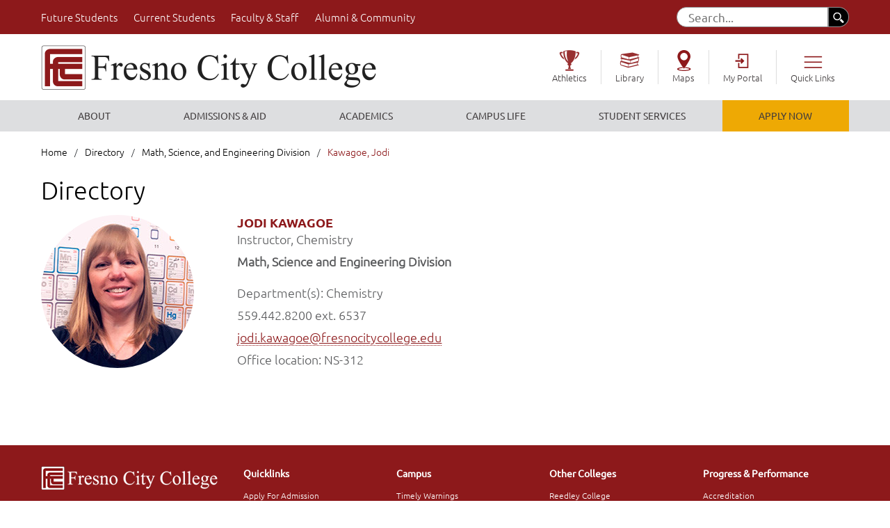

--- FILE ---
content_type: text/html
request_url: https://www.fresnocitycollege.edu/directory/mse/kawagoe-jodi.html
body_size: 13982
content:
<!DOCTYPE html>
<html lang="en">
<head>
    <meta charset="utf-8"/>
    <meta content="IE=edge" http-equiv="X-UA-Compatible"/>
    <meta content="width=device-width, initial-scale=1" name="viewport"/>
    <title>Jodi Kawagoe | Fresno City College</title>
            
<!-- Primary Meta Tags -->
<meta content="Jodi Kawagoe" name="title"/>
<meta content="Faculty information for Jodi Kawagoe" name="description"/>
<meta content="" name="keywords"/>

<!-- Open Graph / Facebook -->
<meta content="website" property="og:type"/>
<meta content="https://www.fresnocitycollege.edu/directory/mse/kawagoe-jodi.html" property="og:url"/>
<meta content="Jodi Kawagoe | Fresno City College" property="og:title"/>
<meta content="Faculty information for Jodi Kawagoe" property="og:description"/>
<meta content="https://www.fresnocitycollege.edu/uploaded-files/images/directory/kawagoe-jodi.jpg" property="og:image"/>
<meta content="Image of Jodi Kawagoe" property="og:image:alt"/>

<!-- Twitter -->
<meta content="summary_large_image" property="twitter:card"/>
<meta content="https://www.fresnocitycollege.edu/directory/mse/kawagoe-jodi.html" property="twitter:url"/>
<meta content="Jodi Kawagoe  | Fresno City College" property="twitter:title"/>
<meta content="Faculty information for Jodi Kawagoe" property="twitter:description"/>
<meta content="https://www.fresnocitycollege.edu/uploaded-files/images/directory/kawagoe-jodi.jpg" property="twitter:image"/>
<meta content="Image of Jodi Kawagoe" property="twitter:image:alt"/>

    
    <!-- Osano Script -->
    
        <script src="https://cmp.osano.com/AzqHG6TdmCjXS287f/0a2b3fd4-94e1-485c-a9d8-5a93047bbe97/osano.js"></script>
    
    <!-- Global Site Tag (gtag.js) - Google Analytics -->
    	
            <script async src="https://www.googletagmanager.com/gtag/js?id=G-W7N3HEY5HE"></script>
            <script>
              window.dataLayer = window.dataLayer || [];
              function gtag(){dataLayer.push(arguments);}
              gtag('js', new Date());
            
              gtag('config', 'G-W7N3HEY5HE');
            </script>
            
         
    <!-- Google Tag Manager -->
     	
            <script>(function(w,d,s,l,i){w[l]=w[l]||[];w[l].push({'gtm.start':
            new Date().getTime(),event:'gtm.js'});var f=d.getElementsByTagName(s)[0],
            j=d.createElement(s),dl=l!='dataLayer'?'&l='+l:'';j.async=true;j.src=
            'https://www.googletagmanager.com/gtm.js?id='+i+dl;f.parentNode.insertBefore(j,f);
            })(window,document,'script','dataLayer','GTM-P2RHMPB');</script>
        
	<!--<link href="/_files/css/bootstrap.min.css" rel="stylesheet" type="text/css"/>-->
	<!--<link href="/_files/css/bootstrap-accessibility.css" rel="stylesheet" type="text/css"/>-->
	<!-- New Bootstrap file -->
	<link crossorigin="anonymous" href="https://cdn.jsdelivr.net/npm/bootstrap@5.0.2/dist/css/bootstrap.min.css" integrity="sha384-EVSTQN3/azprG1Anm3QDgpJLIm9Nao0Yz1ztcQTwFspd3yD65VohhpuuCOmLASjC" rel="stylesheet"/>
	
	<link href="../../_files/css/megamenu.css" rel="stylesheet" type="text/css"/>
	<link href="../../_files/css/slick.css" rel="stylesheet" type="text/css"/>
	<link href="../../_files/css/fonts.css" rel="stylesheet" type="text/css"/>
	<link href="../../_files/css/header.css" rel="stylesheet" type="text/css"/>
	<link href="../../_files/css/main.css" rel="stylesheet" type="text/css"/>
	<link href="../../_files/css/interior.css" rel="stylesheet" type="text/css"/>
	<link href="../../_files/css/footer.css" rel="stylesheet" type="text/css"/>
	<link href="../../_files/css/mobile.css" rel="stylesheet" type="text/css"/>
	<link href="../../_files/css/ipad.css" rel="stylesheet" type="text/css"/>
	<link href="../../_files/css/ie10_11.css" rel="stylesheet" type="text/css"/>
	<link href="../../_files/css/print.css" media="print" rel="stylesheet" type="text/css"/>
	<link href="../../favicon.ico" rel="shortcut icon" type="image/x-icon"/>
	<!-- HTML5 shim and Respond.js for IE8 support of HTML5 elements and media queries -->
	<!-- WARNING: Respond.js doesn't work if you view the page via file:// -->
	<link href="https://ozplayer.global.ssl.fastly.net/2.0/ozplayer-core/ozplayer.min.css" media="all" rel="stylesheet" type="text/css"/>
	<link href="https://ozplayer.global.ssl.fastly.net/2.0/ozplayer-skin/highlights-blue.css" media="all" rel="stylesheet" type="text/css"/>
	<link href="https://ozplayer.global.ssl.fastly.net/2.0/transcript.css" media="all" rel="stylesheet" type="text/css"/>
    <link crossorigin="anonymous" href="https://use.fontawesome.com/releases/v5.8.1/css/all.css" integrity="sha384-50oBUHEmvpQ+1lW4y57PTFmhCaXp0ML5d60M1M7uH2+nqUivzIebhndOJK28anvf" rel="stylesheet"/>
<link href="https://cdn.jsdelivr.net/npm/bootstrap-icons@1.11.3/font/bootstrap-icons.min.css" rel="stylesheet"/>
    <link href="../../_files/css/nanogallery2.min.css" rel="stylesheet" type="text/css"/>
	<link href="../../_files/css/hh-gallery.css" rel="stylesheet" type="text/css"/>
	<script src="https://ozplayer.global.ssl.fastly.net/2.0/ozplayer-core/mediaelement.min.js" type="text/javascript"></script>
	
	<!-- Meta Pixel Code -->
        
        <script>
        !function(f,b,e,v,n,t,s)
            {if(f.fbq)return;n=f.fbq=function(){n.callMethod?
            n.callMethod.apply(n,arguments):n.queue.push(arguments)};
            if(!f._fbq)f._fbq=n;n.push=n;n.loaded=!0;n.version='2.0';
            n.queue=[];t=b.createElement(e);t.async=!0;
            t.src=v;s=b.getElementsByTagName(e)[0];
            s.parentNode.insertBefore(t,s)}(window, document,'script',
            'https://connect.facebook.net/en_US/fbevents.js');
            fbq('init', '968043640539207');
            fbq('track', 'PageView');
        </script>
        <noscript><img height="1" width="1" style="display:none"
        src="https://www.facebook.com/tr?id=968043640539207&ev=PageView&noscript=1"
        /></noscript>
        

<!-- End Meta Pixel Code -->

    
<script>
  (function() {
    var cx = '006427518256247909601:svjkl97nzpe';
    var gcse = document.createElement('script');
    gcse.type = 'text/javascript';
    gcse.async = true;
    gcse.src = 'https://cse.google.com/cse.js?cx=' + cx;
    var s = document.getElementsByTagName('script')[0];
    s.parentNode.insertBefore(gcse, s);
  })();
</script>



    <!-- dubbot tag for deeplinking -->
	
</head>
<body>
<!-- Google Tag Manager (noscript) -->

    

        <noscript><iframe src="https://www.googletagmanager.com/ns.html?id=GTM-P2RHMPB" height="0" width="0" style="display:none;visibility:hidden"></iframe></noscript>

    
<!-- End Google Tag Manager (noscript) -->
<div id="pageLoad"></div>
<a class="skip" href="#navigation">Skip to Navigation</a>
<a class="skip" href="#content">Skip to Content</a>
    <a class="skip" href="#pagelinks">Skip to Page Links</a>
<a class="skip" href="#footermenu">Skip to Footer</a>
<header>
        
    <div class="hideinmobile" id="top_menu">
        <div class="content flex">
            <div class="noleftpadd"><a href="../../future-students/index.html">Future Students</a></div>
            <div><a href="../../current-students/index.html">Current Students</a></div>
            <div><a href="../../faculty-and-staff/index.html">Faculty &#38; Staff</a></div>
            <div><a href="../../community/index.html">Alumni &#38; Community</a></div>
            <div>
          
            <form action="/search-results.html" class="flex">
                <input name="cx" type="hidden" value="008793671985872935164:ualkxrditle"/>
				<input name="cof" type="hidden" value="FORID:11"/>
				<input name="ie" type="hidden" value="UTF-8"/>
				
                <input aria-label="Search" aria-labelledby="searchfield" class="fontrr" id="searchfield" name="q" placeholder="Search..." title="searchfield"/> 
                <button aria-label="search" class="ipadsearchfix">
                    <img alt="search button" src="../../_files/images/search.png"/>
                </button>
            </form>
                
            </div>
        </div>
    </div>
    
    
    <div>
        <div class="content">
            <div class="flex" id="headerlogo">
                <div class="sizedownlogo">
                    <a href="../../index.html">
                        <img alt="Fresno City College Logo" src="../../_files/images/headerlogo.png"/>
                    </a>
                </div>
                <div class="nodesktopdisplay" id="hamburger">
                    <span></span>
                    <span></span>
                    <span></span>
                </div>
                <ul class="flex hideinmobile submenu js-nav-system sizedownlinks">
                    <li class="center js-nav-system__item" style="">
                        <a class="icon-athletics js-nav-system__link" href="https://fccrams.com/landing/index">Athletics</a>
                    </li>
                    <li class="center js-nav-system__item">
                        <a class="icon-library js-nav-system__link" href="../../academics/library/index.html">Library</a>
                    </li>
                    <li class="center js-nav-system__item">
                        <a class="icon-map js-nav-system__link" href="https://maps.fresnocitycollege.edu" target="_blank">Maps</a>
                    </li>
                    <li class="center js-nav-system__item">
                        <a class="icon-login js-nav-system__link" href="https://myportal.scccd.edu/uPortal/Login?cccMisCode=571" target="_blank">My Portal</a>
                        <!--<a class="icon-login js-nav-system__link" href="http://www.scccd.edu/my-portal/portal.html" target="_blank">My Portal</a>-->
                    </li>
                    <li class="center js-nav-system__item" id="quick-links">
                        <a aria-labelledby="ql" class="icon-links js-nav-system__link quicklinks_drop" href="#" id="ql">Quick Links</a>
                        <ul class="noleftpadd js-nav-system__subnav dropdown-links">
                            <li class="js-nav-system__subnav__item">
                                <a aria-labelledby="ql apply" class="js-nav-system__subnav__link" href="../../admissions-aid/apply.html" id="apply">Apply for Admission</a>
                            </li>
                            <li class="js-nav-system__subnav__item">
                                <a aria-labelledby="ql cal" class="js-nav-system__subnav__link" href="../../events/index.html" id="cal">Calendar</a>
                            </li>
                            <li>
                                <a aria-labelledby="ql map" class="js-nav-system__subnav__link" href="../../admissions-aid/catalog.html">Catalogs</a>
                            </li>
                            <li class="js-nav-system__subnav__item">
                                <a aria-labelledby="ql sch" class="js-nav-system__subnav__link" href="../../admissions-aid/schedules.html" id="sch">Class Schedules</a>
                            </li>
                            <li class="js-nav-system__subnav__item">
                                <a aria-labelledby="ql coun" class="js-nav-system__subnav__link" href="../../academics/counseling/index.html" id="coun">Counseling</a>
                            </li>
                            <li class="js-nav-system__subnav__item">
                                <a aria-labelledby="ql coun" class="js-nav-system__subnav__link" href="https://www.scccd.edu/departments/police/index.html" id="po">District Police</a>
                            </li>                            
                            
                            <li class="js-nav-system__subnav__item">
                                <a aria-labelledby="ql dir" class="js-nav-system__subnav__link" href="../index.html" id="dir">Faculty/Staff Directory</a>
                            </li>
                            <li class="js-nav-system__subnav__item">
                                <a aria-labelledby="ql exam" class="js-nav-system__subnav__link" href="../../academics/finals.html" id="exam">Final Exam Schedule</a>
                            </li>
                            <li class="js-nav-system__subnav__item">
                                <a aria-labelledby="ql fin" class="js-nav-system__subnav__link" href="../../admissions-aid/financial-aid-office/index.html" id="fin">Financial Aid</a>
                            </li>

                           <li class="js-nav-system__subnav__item">
                                <a aria-labelledby="ql hr" class="js-nav-system__subnav__link" href="../../about/immigration-resources.html" id="hr">Immigration Resources</a>
                            </li>                                        
                            <li class="js-nav-system__subnav__item">
                                <a aria-labelledby="ql hr" class="js-nav-system__subnav__link" href="https://www.scccd.edu/departments/human-resources/index.html" id="hr">Human Resources</a>
                            </li>
                            <li class="js-nav-system__subnav__item">
                                <a aria-labelledby="ql ir" class="js-nav-system__subnav__link" href="../../faculty-and-staff/institutional-research-and-effectiveness/institutional-research/index.html" id="ir">Institutional Research</a>
                            </li>
                            <li class="js-nav-system__subnav__item">
                                <a aria-labelledby="ql intp" class="js-nav-system__subnav__link" href="../../student-services/disabled-students-program-and-services/sign-language-interpreter-request.html" id="intp">Interpreting Request</a>
                            </li>
                            <li class="js-nav-system__subnav__item">
                                <a aria-labelledby="ql bo" class="js-nav-system__subnav__link" href="../../campus-life/events-and-places/theatre-box-office.html" id="bo">Theatre Box Office</a>
                            </li>
                        </ul>
                    </li>
                </ul>
            </div>
        </div>
        <div id="menu_wrapper">
            <div class="menu_container">
                <nav aria-label="landscape Navigation" class="megamenu" id="landscapeNav" role="navigation">
                    <ul>
                        <li aria-labelledby="main_about" class="megamenu-list subnavigation_item" id="navigation">
                            <a href="../../about/index.html" id="main_about">About</a>
                            <div class="sf-mega clearfix">
                                <div class="sf-mega-row row">
                                    <ul class="subnavigation_column">
                                        <li>
                                            <a href="../../about/contact.html">Contact &amp; Maps</a>
                                        </li>
                                        <li>
                                            <a href="../../about/operating-hours.html">Hours of Operation</a>
                                        </li>
                                        <li>
                                            <a href="../../about/campus-history.html">History</a>
                                        </li>
                                        <li>
                                            <a href="../../about/campus/index.html">Stay Informed</a>
                                        </li>
                                        <li>
                                            <a href="../../about/donate/index.html">Giving to FCC</a>
                                        </li>
                                        <li>
                                            <a href="../../about/land-acknowledgement.html">Land Acknowledgement</a>
                                        </li> 
                                            <li>
                                            <a href="../../about/immigration-resources.html">Immigration Resources</a>
                                        </li>                                        
                            
                                        
                                    </ul>
                                    <ul class="subnavigation_column">
                                        <li>
                                            <a href="../../faculty-and-staff/administrative-offices/office-of-the-president.html">Office of the President</a>
                                        </li>
                                        <li>
                                            <a href="../../faculty-and-staff/administrative-offices/index.html">Administrative Offices</a>
                                        </li>
                                        <li>
                                            <a href="../../about/student-conduct-complaint-grievance/index.html">Student Conduct, Complaint<br/>&amp; Grievance</a>
                                        </li>
                                        <li>
                                            <a href="../../about/title-ix/index.html">Title IX</a>
                                        </li>
                                        <li>
                                            <a href="../../about/accessibility/index.html">Accessibility Support</a>
                                        </li>
                                        <li>
                                            <a href="../../academics/majors.html">Majors</a>
                                        </li>
                                    </ul>
                                    <ul class="subnavigation_column">
                                        <li>
                                            <a href="../../about/accreditation/index.html">Accreditation</a>
                                        </li>
                                        <li>
                                            <a href="../../about/mission-statement.html">Mission &amp; Vision</a>
                                        </li>
                                        <li>
                                            <a href="../../about/transformative-climate-communities.html">Transformative Climate Communities</a>
                                        </li>
                                        <li>
                                            <a href="../../faculty-and-staff/institutional-research-and-effectiveness/index.html">Institutional Research &amp; Effectiveness</a>
                                        </li>
                                        <li>
                                            <a href="../../faculty-and-staff/institutional-research-and-effectiveness/planning.html">Institutional Planning</a>
                                        </li>
                                        <li>
                                            <a href="../../faculty-and-staff/associations-committees-governance/index.html">College Committees</a>
                                        </li>

                                       
                                    </ul>
                                    <ul class="subnavigation_column hideinmobile">
                                        <li>
                                            <img alt="HSI Hispanic Serving Institution Logo" height="160" src="../../uploaded-files/hsi-logo-nav-menu.webp" width="261"/>
                                            <a class="nav_image_link" href="../../about/hispanic-serving-institution.html">Hispanic Serving Institution</a>
                                            <div class="nav_image_desc">Our Commitment to the Latinx Community</div>
                                        </li>
                                    </ul>
                                </div>
                            </div>
                        </li>
                        <li aria-labelledby="main_admissions" class="megamenu-list subnavigation_item">
                            <a href="../../admissions-aid/index.html" id="main_admissions">Admissions &amp; Aid</a>
                            <div class="sf-mega clearfix">
                                <div class="sf-mega-row row">
                                    <ul class="subnavigation_column">
                                        <li>
                                            <a href="../../admissions-aid/apply.html">Apply to Fresno City College</a>
                                        </li>
                                        <li>
                                            <a href="../../admissions-aid/admissions-and-records-office/admissions/new-student-services.html">Welcome Center &amp; Outreach</a>
                                        </li>
                                        <li>
                                            <a href="../../admissions-aid/admissions-and-records-office/index.html">Admissions &amp; Records Office</a>
                                        </li>
                                        <li>
                                            <a href="../../admissions-aid/register-for-classes.html">Register for Classes</a>
                                        </li>
                                        <li>
                                            <a href="../../admissions-aid/admissions-and-records-office/graduation/index.html">Graduation</a>
                                        </li>
                                        <li>
                                            <a href="../../admissions-aid/admissions-and-records-office/records/transcripts.html">Order Transcripts</a>
                                        </li>
                                    </ul>
                                    <ul class="subnavigation_column">
                                        <li>
                                            <a href="../../admissions-aid/financial-aid-office/index.html">Financial Aid</a>
                                        </li>
                                        <li>
                                            <a href="../../admissions-aid/scholarships/index.html">Scholarships</a>
                                        </li>
                                        <li>
                                            <a href="../../admissions-aid/business-office/cost-of-college.html">Cost of College</a>
                                        </li>
                                        <li>
                                            <a href="../../admissions-aid/business-office/index.html">Business Office</a>
                                        </li>
                                        <li>
                                            <a href="../../student-services/calworks/index.html">CalWORKS</a>
                                        </li>
                                        <li>
                                            <a href="admissions-aid/assessment-center">Assessment Center</a>
                                        </li>
                                    </ul>
                                    <ul class="subnavigation_column">
                                        <li>
                                            <a href="../../campus-life/events-and-places/ram-ready.html">Ram Ready for New Students</a>
                                        </li>
                                        <li>
                                            <a href="../../admissions-aid/apply-now-to-fcc/high-school-student.html">Early College for High School Students</a>
                                        </li>
                                        <li>
                                            <a href="../../student-services/disabled-students-program-and-services/index.html">Disabled Students Program &amp; Services</a>
                                        </li>
                                        <li>
                                            <a href="../../student-services/programs/dream-center.html">Dream Center</a>
                                        </li>
                                        <li>
                                            <a href="../../student-services/international-students/index.html">International Students</a>
                                        </li>
                                        <li>
                                            <a href="../../student-services/veterans-resource-center/index.html">Veterans Resource Center</a>
                                        </li>
                                    </ul>
                                    <ul class="subnavigation_column hideinmobile">
                                        <li>
                                            <img alt="man in car holding testing tool for auto repair" height="160" src="../../uploaded-files/images/academics/auto_small_corner.jpg" width="261"/>
                                            <a class="nav_image_link" href="../../academics/certificates.html">Now is the time</a>
                                            <div class="nav_image_desc">Start your career</div>
                                        </li>
                                    </ul>
                                </div>
                            </div>
                        </li>
                        <li aria-labelledby="main_academics" class="megamenu-list subnavigation_item">
                            <a href="../../academics/index.html" id="main_academics">Academics</a>
                            <div class="sf-mega clearfix">
                                <div class="sf-mega-row row">
                                    <ul class="subnavigation_column">
                                        <li>
                                            <a href="../../academics/guided-pathways/index.html">Ram Pathways</a>
                                        </li>
                                        <li>
                                            <a href="../../academics/majors.html">Majors</a>
                                        </li>
                                        <li>
                                            <a href="../../admissions-aid/catalog.html">Catalogs</a>
                                        </li>
                                        <li>
                                            <a href="../../admissions-aid/schedules.html">Schedule of Classes</a>
                                        </li>
                                        <li>
                                            <a href="../../admissions-aid/register-for-classes.html">Register for Classes</a>
                                        </li>
                                        <li>
                                            <a href="../../academics/online-learning/index.html">Online Learning</a>
                                        </li>
                                        <li>
                                            <a href="../../student-services/programs/leon-s-peters-honors.html">Leon S. Peters Honors Program</a>
                                        </li>
                                    </ul>
                                    <ul class="subnavigation_column">
                                        <li>
                                            <a href="../../academics/divisions/index.html">Academic Divisions</a>
                                        </li>
                                        <li>
                                            <a href="../../academics/career-and-technical-education/index.html">Career Technical Education</a>
                                        </li>
                                        <li>
                                            <a href="../../academics/west-fresno/index.html">West Fresno Center</a>
                                        </li>
                                        <li>
                                            <a href="../../academics/career-and-technical-education/first-responders-campus.html">First Responders Campus (EMT, Fire, Police)</a>
                                        </li>

                                        <li>
                                            <a href="../../academics/career-and-technical-education/training-institute/index.html">Training Institute</a>
                                        </li>
                                        <li>
                                            <a href="../../student-services/programs/adult-education.html">Adult Education</a>
                                        </li>                                        
                                        

                                    </ul>
                                    <ul class="subnavigation_column">
                                        <li>
                                            <a href="../../academics/divisions/apa-division/index.html">Health Care Field</a>
                                        </li>
                                        <li>
                                            <a href="../../academics/library/index.html">Library</a>
                                        </li>
                                        <li>
                                            <a href="../../campus-life/bookstore.html">Bookstore</a>
                                        </li>
                                        <li>
                                            <a href="../../academics/counseling/index.html">Counseling</a>
                                        </li>
                                        <li>
                                            <a href="../../academics/counseling/transfer-center/index.html">Transfer Center</a>
                                        </li>
                                        <li>
                                            <a href="admissions-aid/assessment-center">Assessment Center</a>
                                        </li>
                                        <li>
                                            <a href="../../academics/tutoring/index.html">Tutoring Options</a>
                                        </li>
                                    </ul>
                                    <ul class="subnavigation_column hideinmobile">
                                        <li>
                                            <img alt="spring concert showing celebration" height="160" src="../../_files/images/menu-images/290-spring_concert__small_corner.jpg" width="261"/>
                                            <a class="nav_image_link" href="../../academics/tutoring/index.html">Success</a>
                                            <div class="nav_image_desc">Is in your hands</div>
                                        </li>
                                    </ul>
                                </div>
                            </div>
                        </li>
                        <li aria-labelledby="main_campus" class="megamenu-list subnavigation_item">
                            <a href="../../campus-life/index.html" id="main_campus">Campus Life</a>
                            <div class="sf-mega clearfix">
                                <div class="sf-mega-row row">
                                    <ul class="subnavigation_column">
                                        <li>
                                            <a href="../../campus-life/student-activities.html">Student Activities</a>
                                        </li>
                                        <li>
                                            <a href="../../events/index.html">Calendar</a>
                                        </li>
                                        <li>
                                            <a href="https://maps.fresnocitycollege.edu/?id=1886#!s/?ct/50791,50784" target="_blank">Campus Maps</a>
                                        </li>
                                        <li>
                                            <a href="../../campus-life/events-and-places/index.html">Events &amp; Places</a>
                                        </li>
                                        <li>
                                            <a href="../../campus-life/events-and-places/performing-arts/index.html">Performing Arts Events</a>
                                        </li>
                                        <li>
                                            <a href="https://fccrams.com/landing/index">Athletics</a>
                                        </li>
                                        <li>
                                            <a href="../../campus-life/clubs/index.html">Clubs</a>
                                        </li>
                                    </ul>
                                    <ul class="subnavigation_column">
                                        <li>
                                            <a href="../../campus-life/bookstore.html">Bookstore</a>
                                        </li>
                                        <li>
                                            <a href="../../campus-life/parking-permits-and-tickets.html">Parking</a>
                                        </li>
                                        <li>
                                            <a href="../../campus-life/food.html">Food on Campus</a>
                                        </li>
                                        <li>
                                            <a href="../../campus-life/ram-pantry/index.html">Ram Pantry</a>
                                        </li>
                                        <li>
                                            <a href="../../student-services/basic-needs/index.html">Basic Needs Resources</a>
                                        </li>
                                    </ul>
                                    <ul class="subnavigation_column">
                                        <li>
                                            <a href="../../campus-life/events-and-places/ram-ready.html">Ram Ready for New Students</a>
                                        </li>
                                        <li>
                                            <a href="../../campus-life/health-and-wellness/index.html">Health &amp; Wellness</a>
                                        </li>
                                        <li>
                                            <a href="../../campus-life/cec/index.html">Career &amp; Employment Center</a>
                                        </li>
                                        <li>
                                            <a href="../../campus-life/publications/index.html">Publications</a>
                                        </li>
                                        <li>
                                            <a href="../../campus-life/postingguidelines.html">Posting Guidelines</a>
                                        </li>
                                        <li>
                                            <a href="../../campus-life/technology/index.html">Technology Help</a>
                                        </li>
                                    </ul>
                                    <ul class="subnavigation_column hideinmobile">
                                        <li>
                                            <img alt="three students in library" height="160" src="../../_files/images/nav-image-links/ram-pantry-feature.webp" width="261"/>
                                            <a class="nav_image_link" href="../../student-services/basic-needs/food.html">Food Resources</a>
                                            <div class="nav_image_desc">Find On and Off Campus Food Resources</div>
                                        </li>
                                    </ul>
                                </div>
                            </div>
                        </li>
                        <li aria-labelledby="main_services" class="megamenu-list subnavigation_item">
                            <a href="../../student-services/index.html" id="main_services">Student Services</a>
                            <div class="sf-mega clearfix">
                                <div class="sf-mega-row row">
                                    <ul class="subnavigation_column">
                                        <li>
                                            <a href="../../student-services/index.html">Student Services Office</a>
                                        </li>
                                        <li>
                                            <a href="../../student-services/disabled-students-program-and-services/index.html">Disabled Students Program &amp; Services</a>
                                        </li>
                                        <li>
                                            <a href="../../student-services/international-students/index.html">International Students</a>
                                        </li>
                                        <li>
                                            <a href="../../student-services/veterans-resource-center/index.html">Veterans Resource Center</a>
                                        </li>
                                        <li>
                                            <a href="../../admissions-aid/admissions-and-records-office/admissions/new-student-services.html">Welcome Center &amp; Outreach</a>
                                        </li>
                                    </ul>
                                    <ul class="subnavigation_column">
                                        <li>
                                            <a href="../../academics/counseling/index.html">Counseling</a>
                                        </li>
                                        <li>
                                            <a href="../../student-services/calworks/index.html">CalWORKS</a>
                                        </li>
                                        <li>
                                            <a href="../../student-services/programs/dream-center.html">Dream Center</a>
                                        </li>
                                        <li>
                                            <a href="../../student-services/programs/eops.html">EOPS</a>
                                        </li>
                                        <li>
                                            <a href="../../academics/tutoring/index.html">Tutoring Options</a>
                                        </li>
                                    </ul>
                                    <ul class="subnavigation_column">
                                        <li>
                                            <a href="../../student-services/child-development-center/index.html">Child Development Center</a>
                                        </li>
                                        <li>
                                            <a href="../../student-services/programs/index.html">Programs to help you Succeed</a>
                                        </li>
                                        <li>
                                            <a href="../../student-services/campus-offices.html">Campus Offices</a>
                                        </li>
                                        <li>
                                            <a href="../index.html">Faculty/Staff Directory</a>
                                        </li>
                                    </ul>
                                    <ul class="subnavigation_column hideinmobile">
                                        <li>
                                            <img alt="smiling fcc counselors hudled together" height="160" src="../../_files/images/menu-images/2016_fcc_counselors_small_corner.jpg" width="261"/>
                                            <a class="nav_image_link" href="../../academics/counseling/index.html">Ask Us</a>
                                            <div class="nav_image_desc">We are here to help</div>
                                        </li>
                                    </ul>
                                </div>
                            </div>
                        </li>
                        <li aria-labelledby="main_apply" class="megamenu-list subnavigation_item hideinmobile">
                            <a class="droid first" href="../../admissions-aid/apply.html" id="main_apply">APPLY NOW</a>
                            <!--div class="sf-mega clearfix nodisplay"></div-->
                        </li>
                    </ul>
                </nav>
                <nav aria-label="portrait Navigation" id="portraitNav" role="navigation">
                    <div class="mobilemenu">
                        <ul>
                            <li class="mobilemenu-list subnavigation_item">
                                <button aria-label="open About submenu" class="mobile_arrow">
                                    <img alt="menu expand collapse" class="arrowmenu toggle-down" src="../../_files/images/arrow3.png"/>
                                </button>
                                <span>
                                    <a class="mobile_nav_link" href="../../about/index.html">About</a>
                                </span>
                                <div class="clear"></div>
                                <ul class="subnavigation_column">
                                    <li>
                                        <a href="../../about/index.html">About Us</a>
                                    </li>
                                    <li>
                                        <a href="../../about/contact.html">Contact &amp; Maps</a>
                                    </li>
                                    <li>
                                        <a href="../../about/accessibility/index.html">Accessibility Support</a>
                                    </li>
                                    <li>
                                        <a href="../../about/accreditation/index.html">Accreditation</a>
                                    </li>
                                    <li>
                                        <a href="../../faculty-and-staff/administrative-offices/index.html">Administrative Offices</a>
                                    </li>
                                    <li>
                                        <a href="../../academics/certificates.html">Certificates</a>
                                    </li>
                                    <li>
                                        <a href="../../faculty-and-staff/associations-committees-governance/index.html">College Committees</a>
                                    </li>
                                    <li>
                                        <a href="../../about/donate/index.html">Giving to FCC</a>
                                    </li>
                                        <li>
                                            <a href="../../about/land-acknowledgement.html">Land Acknowledgement</a>
                                        </li>
                                     <li>
                                            <a href="../../about/immigration-resources.html">Immigration Resources</a>
                                   </li>
                                    <li>
                                        <a href="../../about/campus-history.html">History</a>
                                    </li>
                                    <li>
                                        <a href="../../about/operating-hours.html">Hours of Operation</a>
                                    </li>
                                    <li>
                                        <a href="../../faculty-and-staff/institutional-research-and-effectiveness/planning.html">Institutional Planning</a>
                                    </li>
                                    <li>
                                        <a href="../../faculty-and-staff/institutional-research-and-effectiveness/index.html">IR &amp; Effectiveness</a>
                                    </li>
                                    <li>
                                        <a href="../../academics/majors.html">Majors</a>
                                    </li>
                                    <li>
                                        <a href="../../about/mission-statement.html">Mission &amp; Vision</a>
                                    </li>
                                    <li>
                                        <a href="../../faculty-and-staff/administrative-offices/office-of-the-president.html">Office of the President</a>
                                    </li>
                                        <li>
                                            <a href="../../about/student-conduct-complaint-grievance/index.html">Student Conduct, Complaint<br/>&amp; Grievance</a>
                                        </li>
                                    <li>
                                        <a href="../../about/campus/index.html">Stay Informed</a>
                                    </li>
                                    <li>
                                        <a href="../../about/title-ix/index.html">Title IX</a>
                                    </li>
                                    <li>
                                        <a href="../../about/transformative-climate-communities.html">Transform. Climate Communities</a>
                                    </li>
                                </ul>
                            </li>
                            <li class="mobilemenu-list subnavigation_item">
                                <button aria-label="open Admissions and Aid submenu" class="mobile_arrow">
                                    <img alt="menu expand collapse" class="arrowmenu toggle-down" src="../../_files/images/arrow3.png"/>
                                </button>
                                <span>
                                    <a class="mobile_nav_link" href="../../admissions-aid/index.html">Admissions &amp; Aid</a>
                                </span>
                                <div class="clear"></div>
                                <ul class="subnavigation_column">
                                    <li>
                                        <a href="../../admissions-aid/apply.html">Apply to Fresno City College</a>
                                    </li>
                                    <li>
                                        <a href="../../admissions-aid/admissions-and-records-office/admissions/new-student-services.html">Welcome Center &amp; Outreach</a>
                                    </li>
                                    <li>
                                        <a href="../../admissions-aid/index.html">Admissions &amp; Aid</a>
                                    </li>
                                    <li>
                                        <a href="../../admissions-aid/register-for-classes.html">Register for Classes</a>
                                    </li>
                                    <li>
                                        <a href="../../admissions-aid/admissions-and-records-office/index.html">Admissions &amp; Records Office</a>
                                    </li>
                                    <li>
                                        <a href="admissions-aid/assessment-center">Assessment Center</a>
                                    </li>
                                    <li>
                                        <a href="../../admissions-aid/business-office/index.html">Business Office</a>
                                    </li>
                                    <li>
                                        <a href="../../student-services/calworks/index.html">CalWORKS</a>
                                    </li>
                                    <li>
                                        <a href="../../admissions-aid/business-office/cost-of-college.html">Cost of College</a>
                                    </li>
                                    <li>
                                        <a href="../../student-services/disabled-students-program-and-services/index.html">Disabled Students Program &amp; Services</a>
                                    </li>
                                    <li>
                                        <a href="../../student-services/programs/dream-center.html">Dream Center</a>
                                    </li>
                                    <li>
                                        <a href="../../admissions-aid/financial-aid-office/index.html">Financial Aid</a>
                                    </li>
                                    <li>
                                        <a href="../../admissions-aid/admissions-and-records-office/graduation/index.html">Graduation</a>
                                    </li>
                                    <li>
                                        <a href="../../admissions-aid/apply-now-to-fcc/high-school-student.html">High School Students - Early College</a>
                                    </li>
                                    <li>
                                        <a href="../../student-services/international-students/index.html">International Students</a>
                                    </li>
                                    <li>
                                        <a href="../../admissions-aid/admissions-and-records-office/records/transcripts.html">Order Transcripts</a>
                                    </li>
                                    <li>
                                        <a href="../../campus-life/events-and-places/ram-ready.html">Ram Ready for New Students</a>
                                    </li>
                                    <li>
                                        <a href="../../admissions-aid/scholarships/index.html">Scholarships</a>
                                    </li>
                                    <li>
                                        <a href="../../student-services/veterans-resource-center/index.html">Veterans Resource Center</a>
                                    </li>
                                </ul>
                            </li>
                            <li class="mobilemenu-list subnavigation_item">
                                <button aria-label="open Academics submenu" class="mobile_arrow">
                                    <img alt="menu expand collapse" class="arrowmenu toggle-down" src="../../_files/images/arrow3.png"/>
                                </button>
                                <span>
                                    <a class="mobile_nav_link" href="../../academics/index.html">Academics</a>
                                </span>
                                <div class="clear"></div>
                                <ul class="subnavigation_column">
                                    <li>
                                        <a href="../../academics/guided-pathways/index.html">Ram Pathways</a>
                                    </li>
                                    <li>
                                        <a href="../../academics/majors.html">Majors</a>
                                    </li>
                                    <li>
                                        <a href="../../academics/index.html">Our Academics</a>
                                    </li>
                                    <li>
                                        <a href="../../admissions-aid/register-for-classes.html">Register for Classes</a>
                                    </li>
                                    <li>
                                        <a href="../../academics/divisions/index.html">Academic Divisions</a>
                                    </li>
                                    <li>
                                        <a href="admissions-aid/assessment-center">Assessment Center</a>
                                    </li>
                                    <li>
                                        <a href="../../campus-life/bookstore.html">Bookstore</a>
                                    </li>
                                    <li>
                                        <a href="../../academics/career-and-technical-education/index.html">Career Technical Education</a>
                                    </li>

                                    <li>
                                        <a href="../../admissions-aid/catalog.html">Catalogs</a>
                                    </li>
                                    <li>
                                        <a href="../../academics/counseling/index.html">Counseling</a>
                                    </li>
                                    <li>
                                        <a href="../../academics/career-and-technical-education/first-responders-campus.html">First Responders Campus (EMT, Fire, Police)</a>
                                    </li>
                                    <li>
                                        <a href="../../academics/divisions/apa-division/index.html">Health Care Field</a>
                                    </li>
                                    <li>
                                        <a href="../../student-services/programs/leon-s-peters-honors.html">Leon S. Peters Honors Programs</a>
                                    </li>
                                    <li>
                                        <a href="../../academics/library/index.html">Library</a>
                                    </li>
                                    <li>
                                        <a href="../../academics/online-learning/index.html">Online Learning</a>
                                    </li>
                                    <li>
                                        <a href="../../admissions-aid/schedules.html">Schedule of Classes</a>
                                    </li>
                                    <li>
                                        <a href="../../academics/career-and-technical-education/training-institute/index.html">Training Institute</a>
                                    </li>
                                    <li>
                                            <a href="../../student-services/programs/adult-education.html">Adult Education</a>
                                        </li>  
                                    <li>
                                        <a href="../../academics/counseling/transfer-center/index.html">Transfer Center</a>
                                    </li>
                                    <li>
                                        <a href="../../academics/tutoring/index.html">Tutoring Options</a>
                                    </li>
                                    <li>
                                        <a href="../../academics/west-fresno/index.html">West Fresno Center</a>
                                    </li>
                                </ul>
                            </li>
                            <li class="mobilemenu-list subnavigation_item">
                                <button aria-label="open Campus Life submenu" class="mobile_arrow">
                                    <img alt="menu expand collapse" class="arrowmenu toggle-down" src="../../_files/images/arrow3.png"/>
                                </button>
                                <span>
                                    <a class="mobile_nav_link" href="../../campus-life/index.html">Campus Life</a>
                                </span>
                                <div class="clear"></div>
                                <ul class="subnavigation_column">
                                           <li>
                                            <a href="../../campus-life/student-activities.html">Student Activities</a>
                                        </li>
                                    <li>
                                        <a href="../../events/index.html">Calendar</a>
                                    </li>
                                    <li>
                                        <a href="https://maps.fresnocitycollege.edu/?id=1886#!s/?ct/50791,50784" target="_blank">Campus Map</a>
                                    </li>
                                    <li>
                                        <a href="../../campus-life/events-and-places/index.html">Events &amp; Places</a>
                                    </li>
                                    <li>
                                        <a href="https://fccrams.com/landing/index">Athletics</a>
                                    </li>
                                    <li>
                                        <a href="../../student-services/basic-needs/index.html">Basic Needs Resources</a>
                                    </li>
                                    <li>
                                        <a href="../../campus-life/bookstore.html">Bookstore</a>
                                    </li>
                                    <li>
                                        <a href="../../campus-life/cec/index.html">Career &amp; Employment Center</a>
                                    </li>
                                    <li>
                                        <a href="../../campus-life/clubs/index.html">Clubs</a>
                                    </li>
                                    <li>
                                        <a href="../../campus-life/food.html">Food on Campus</a>
                                    </li>
                                    <li>
                                        <a href="../../campus-life/health-and-wellness/index.html">Health &amp; Wellness</a>
                                    </li>
                                    <li>
                                        <a href="../../campus-life/parking-permits-and-tickets.html">Parking</a>
                                    </li>
                                    <li>
                                        <a href="../../campus-life/events-and-places/performing-arts/index.html">Performing Arts Events</a>
                                    </li>
                                    <li>
                                        <a href="../../campus-life/publications/index.html">Publications</a>
                                    </li>
                                    <li>
                                        <a href="../../campus-life/postingguidelines.html">Posting Guidelines</a>
                                    </li>
                                    <li>
                                        <a href="../../campus-life/ram-pantry/index.html">Ram Pantry</a>
                                    </li>
                                    <li>
                                        <a href="../../campus-life/events-and-places/ram-ready.html">Ram Ready for New Students</a>
                                    </li>
                                    <li>
                                        <a href="../../campus-life/technology/index.html">Technology Help</a>
                                    </li>
                                </ul>
                            </li>
                            <li class="mobilemenu-list subnavigation_item">
                                <button aria-label="open Student Services submenu" class="mobile_arrow">
                                    <img alt="menu expand collapse" class="arrowmenu toggle-down" src="../../_files/images/arrow3.png"/>
                                </button>
                                <span>
                                    <a class="mobile_nav_link" href="../../student-services/index.html">Student Services</a>
                                </span>
                                <div class="clear"></div>
                                <ul class="subnavigation_column">
                                    <li>
                                        <a href="../../student-services/index.html">Student Services Office</a>
                                    </li>
                                    <li>
                                        <a href="../../student-services/calworks/index.html">CalWORKS</a>
                                    </li>
                                    <li>
                                        <a href="../../student-services/campus-offices.html">Campus Offices</a>
                                    </li>
                                    <li>
                                        <a href="../../student-services/child-development-center/index.html">Child Development Center</a>
                                    </li>
                                    <li>
                                        <a href="../../academics/counseling/index.html">Counseling</a>
                                    </li>
                                    <li>
                                        <a href="../../student-services/disabled-students-program-and-services/index.html">Disabled Students Program &amp; Services</a>
                                    </li>
                                    <li>
                                        <a href="../../student-services/programs/dream-center.html">Dream Center</a>
                                    </li>
                                    <li>
                                        <a href="../../student-services/programs/eops.html">EOPS</a>
                                    </li>
                                    <li>
                                        <a href="../index.html">Faculty/Staff Directory</a>
                                    </li>
                                    <li>
                                        <a href="../../student-services/international-students/index.html">International Students</a>
                                    </li>
                                    <li>
                                        <a href="../../student-services/programs/index.html">Programs to help you Succeed</a>
                                    </li>
                                    <li>
                                        <a href="../../academics/tutoring/index.html">Tutoring Options</a>
                                    </li>
                                    <li>
                                        <a href="../../student-services/veterans-resource-center/index.html">Veterans Resource Center</a>
                                    </li>
                                    <li>
                                        <a href="../../admissions-aid/admissions-and-records-office/admissions/new-student-services.html">Welcome Center &amp; Outreach</a>
                                    </li>
                                </ul>
                            </li>
                        </ul>
                        <div id="mobile_menu">
                            <div>
                                <form action="/search-results.html" class="flex">
                                    <input name="cx" type="hidden" value="008793671985872935164:ualkxrditle"/>
                                    <input name="cof" type="hidden" value="FORID:11"/>
                                    <input name="ie" type="hidden" value="UTF-8"/>
                                    <input aria-labelledby="searchinput" id="searchinput" name="q" placeholder="Search..." title="searchinput" type="text"/>
                                    <button aria-label="mobile search button"></button>
                                </form>
                            </div>
                            <br/>
                            <div class="center">
                                <p>
                                    <a class="boldmobile" href="https://maps.fresnocitycollege.edu" style="color: white;">Campus Maps</a>
                                </p>
                            </div>
                            <div class="flex">
                                <div class="flex column" id="leftlinks" style="align-items: flex-start;">
                                    <div style="margin: 0;">
                                        <a href="../../future-students/index.html">Future Students</a>
                                    </div>
                                    <div style="margin: 0;">
                                        <a href="../../current-students/index.html">Current Students</a>
                                    </div>
                                    <div style="margin: 0;">
                                        <a href="../../faculty-and-staff/index.html">Faculty &amp; Staff</a>
                                    </div>
                                    <div style="margin: 0;">
                                        <a href="../../community/index.html">Alumni &amp; Community</a>
                                    </div>
                                </div>
                                <div class="flex column" id="rightlinks" style="align-items: flex-end;">
                                    <div>
                                        <a href="https://fccrams.com/landing/index">Athletics</a>
                                    </div>
                                    <div>
                                        <a href="../../academics/library/index.html">Library</a>
                                    </div>
                                    <div>
                                        <a href="https://myportal.scccd.edu/uPortal/Login?cccMisCode=571" target="_blank">My Portal</a>
                                        <!--<a href="http://www.scccd.edu/my-portal/portal.html" target="_blank">My Portal</a>-->
                                    </div>
                                    <div>
                                        <a aria-label="quick links for mobile devices" href="../../lp/quick-links-mobile.html">Quick Links</a>
                                    </div>
                                </div>
                            </div>
                            <div class="center">
                                <a class="lightgreen boldmobile" href="../../admissions-aid/apply.html">APPLY NOW</a>
                            </div>
                        </div>
                    </div>
                </nav>
            </div>
        </div>
    </div>

    
</header>
<main>
    <script type="text/javascript">
    var siteURL = "https://www.fresnocitycollege.edu";
</script>


<br/>

    <div id="content"></div>
                                                
<div>
    <div class="content">
        <ul class="breadcrumbs flex noleftpadd">
            <li><a class="noleftpadd" href="../../index.html">Home</a></li>
                                                                                                                                    <li><a href="../index.html">Directory</a></li>
                                                                                                                                                                <li><a href="index.html">Math, Science, and Engineering Division</a></li>
                                                                                                        <li><a href="kawagoe-jodi.html">Kawagoe, Jodi</a></li>
                                                </ul>
    </div>
</div>
    <div>
        <div class="content flex interior">
            


<div class="flex_funk fullwidthfix">
    <h1>Directory</h1>
    <div class="flex directoryBio">
        <div class="directoryImg">
                            <img alt="Image of Jodi Kawagoe" src="../../uploaded-files/images/directory/kawagoe-jodi.jpg"/>
                        <div>
                                                                                            </div>
        </div>
        <div class="directoryDetail">
            <div class="dir_sum">
                <h2>Jodi Kawagoe<span class="degree"></span></h2>
                                    <p>Instructor, Chemistry</p>
                                                    <p>Math, Science and Engineering Division</p>
                                                                            <p>Chemistry</p>
                                                                        <p>559.442.8200 ext. 6537</p>
                                                    <p><a href="mailto:jodi.kawagoe@fresnocitycollege.edu">jodi.kawagoe@fresnocitycollege.edu</a></p>
                                                    <p>Office location: NS-312</p>
                            </div>
                    </div>
    </div>
</div>


            
        </div>
    </div>
    
    

    
</main>

	<div id="footermenu">
		<div class="content flex">
			<div class="noleftpadd college_logo">
				<a href="../../index.html">
					<img alt="Fresno City College Logo" src="../../_files/images/footerlogo.png"/>
				</a>
				<div class="fontrr">1101 East University Ave
				
					
					
					<br/>Fresno, CA 93741
				
					
					
					<br/>(559) 442-8200
			
				
				
				</div>
				<div class="flex social-icons-foot fontrr">
					<a href="https://twitter.com/fresnocity" target="_blank">
						<img alt="Join Twitter" src="../../_files/images/join_tw.png"/>
					</a>
					<a href="https://www.facebook.com/FresnoCityCollege/" target="_blank">
						<img alt="Join Facebook" src="../../_files/images/join_fb.png"/>
					</a>
					<a href="https://www.youtube.com/channel/UCLLKxZGvV8lTqItTdevLu4Q" target="_blank">
						<img alt="Join YouTube" src="../../_files/images/join_yt.png"/>
					</a>
					<a href="https://www.instagram.com/fresnocitycollege/" target="_blank">
						<img alt="Join Instagram" src="../../_files/images/join_ig.png"/>
					</a>
					
				</div>
					<div class="noleftpadd college_logo">
					    <a href="../../about/hispanic-serving-institution.html">
					 	<img alt="HSI Hispanic Serving Institution Logo" src="../../_files/images/hsi-logo-white-254px.webp" width="160px"/>
                        </a>            
                </div>
			</div>
			<div>
				<dl>
					<dt class="fontrr boldmobile">Quicklinks</dt>
					<dd>
						<a href="../../admissions-aid/apply.html">Apply For Admission</a>
					</dd>
					<dd>
						<a href="../../events/index.html">Calendar</a>
					</dd>
					<dd>
						<a href="../../about/contact.html#campus">Campus Map</a>
					</dd>
					<dd>
						<a href="https://scccd.instructure.com/" target="_blank">Canvas</a>
					</dd>
					<dd>
						<a href="../../admissions-aid/schedules.html">Class Schedules</a>
					</dd>
					<dd>
						<a href="../../academics/counseling/index.html">Counseling</a>
					</dd>
					<dd>
						<a href="../index.html">Faculty/staff Directory</a>
					</dd>
					<dd>
						<a href="../../academics/finals.html">Final Exam Schedule</a>
					</dd>
					<dd>
						<a href="../../admissions-aid/financial-aid-office/index.html">Financial Aid</a>
					</dd>
					<dd>
						<a href="https://www.scccd.edu/departments/human-resources/index.html" target="_blank">Human Resources</a>
					</dd>
					<dd>
						<a href="../../faculty-and-staff/institutional-research-and-effectiveness/institutional-research/index.html">Institutional Research</a>
					</dd>
				</dl>
			</div>
			<div>
				<dl>
					<dt class="fontrr boldmobile">Campus</dt>
					<dd>
						<a href="https://www.scccd.edu/departments/police/reports/timely-warnings.html" target="_blank">Timely Warnings</a>
					</dd>
					<dd>
						<a href="https://www.scccd.edu/departments/police/reports/clery-report.html" target="_blank">Clery Report</a>
					</dd>
					<dd>
						<a href="https://www.scccd.edu/departments/police/index.html" target="_blank">District Police</a>
					</dd>
					<dd>
						<a href="https://www.scccd.edu/about/bond-measures.html" target="_blank">Measure C</a>
					</dd>
					<dd>
						<a href="https://www.scccd.edu/career-opportunities/index.html" target="_blank">Jobs</a>
					</dd>
					<dd>
						<a href="../../news/index.html">News</a>
					</dd>
					<dd>
						<a href="../../campus-life/parking-permits-and-tickets.html">Parking</a>
					</dd>
				</dl>
			</div>
			<div>
				<dl>
					<dt class="fontrr boldmobile">Other Colleges</dt>
					<dd>
						<a href="https://www.reedleycollege.edu/index.html">Reedley College</a>
					</dd>
					<dd>
						<a href="https://www.maderacollege.edu/index.html">Madera Community College</a>
					</dd>
					<dd>
						<a href="https://www.oakhurstcenter.com/index.html">Madera Community College
						<br/>at Oakhurst</a>
					</dd>
					<dd>
						<a href="https://www.cloviscollege.edu/index.html">Clovis Community College</a>
					</dd>
					<dd>
						<a href="https://www.scccd.edu/index.html">State Center Community 
							
							
							<br/>College District (SCCCD)
					
						
						
						</a>
					</dd>
				</dl>
			</div>
			<div>
				<dl>
					<dt class="fontrr boldmobile">Progress &amp; Performance</dt>
					<dd>
						<a href="../../about/accreditation/index.html">Accreditation</a>
					</dd>
					<dd>
						<a href="../../about/accessibility/index.html">Accessibility</a>
					</dd>
					<dd>
						<a href="../../academics/counseling/transfer-center/index.html">Associate Degree
						
							
							
							<br/>For Transfer
					
						
						
						</a>
					</dd>
					<dd>
						<a href="../../faculty-and-staff/institutional-research-and-effectiveness/institutional-research/vision-for-success.html">Student Success
						
							
							
							<br/>Metrics
					
						
						
						</a>
					</dd>
					<dd>
						<a href="../../faculty-and-staff/institutional-research-and-effectiveness/index.html">Institutional Research
						
							
							
							<br/>and Effectiveness
					
						
						
						</a>
					</dd>

					<dd>
						<a href="../../admissions-aid/financial-aid-office/cost-of-attendance.html">Net Price Calculator</a>
					</dd>
				</dl>
			</div>
		</div>
	</div>
	<footer>
		<div class="content flex">
			<div>
				<div class="fontrr">©2017-
					
					
					<span id="dateItem"></span> Fresno City College
				
				
				</div>
			</div>
			<div>
				<a class="borderbottom" href="mailto:fccwebmaster@fresnocitycollege.edu">Contact Webmaster</a>
				<a class="borderleft borderbottom" href="../../about/terms-privacy.html">Terms of Use and Privacy Policy</a>
			</div>
		</div>
	</footer>
	<script>
	    var curDate = new Date().getFullYear();
	    var dateText = document.createTextNode(curDate);
	    document.getElementById("dateItem").appendChild(dateText);
	</script>


<!--script src="/_files/js/jquery-1.11.2.min.js"></script-->
<script crossorigin="anonymous" integrity="sha256-CSXorXvZcTkaix6Yvo6HppcZGetbYMGWSFlBw8HfCJo=" src="https://code.jquery.com/jquery-3.4.1.min.js"></script>
<script src="../../_files/js/jquery.mobile-events.min.js"></script>
<script src="../../_files/js/jquery-accessiblemegamenu.js"></script> 
<script src="../../_files/js/accordian.js"></script>
<script src="../../_files/js/accordian_init.js"></script>
<script src="../../_files/js/slick.js"></script>
<!--<script src="/_files/js/bootstrap.min.js"></script>-->
<!--<script src="/_files/js/bootstrap-accessibility.js"></script>-->
<!-- Added Bootstrap 5.0 -->
	<script crossorigin="anonymous" integrity="sha384-MrcW6ZMFYlzcLA8Nl+NtUVF0sA7MsXsP1UyJoMp4YLEuNSfAP+JcXn/tWtIaxVXM" src="https://cdn.jsdelivr.net/npm/bootstrap@5.0.2/dist/js/bootstrap.bundle.min.js"></script>
	
<script src="../../_files/js/main.js"></script>
<script src="../../_files/js/jquery.nanogallery2.js" type="text/javascript"></script>
<!--<script src="https://ozplayer.global.ssl.fastly.net/2.0/ozplayer-core/ozplayer.free.js" type="text/javascript"></script>-->
<!--<script src="https://ozplayer.global.ssl.fastly.net/2.0/ozplayer-lang/en.js" type="text/javascript"></script>-->
<!--<script src="https://ozplayer.global.ssl.fastly.net/2.0/config.js" type="text/javascript"></script>-->
<!--script src="_files/js/siteimprove.js"></script-->
<!--script async="true" src="https://live.clive.cloud/page-views/track/18"></script-->




</body>
</html>

--- FILE ---
content_type: text/css
request_url: https://www.fresnocitycollege.edu/_files/css/megamenu.css
body_size: 1568
content:
/* Copyright © 2013 Adobe Systems Incorporated. Licensed under the Apache License, Version 2.0 (the “License”);
 you may not use this file except in compliance with the License. You may obtain a copy of the License at http://www.apache.org/licenses/LICENSE-2.0 Unless required by applicable law or agreed to in writing, software distributed under the License is distributed on an “AS IS” BASIS, WITHOUT WARRANTIES OR CONDITIONS OF ANY KIND, either express or implied. See the License for the specific language governing permissions and limitations under the License. */
 .megamenu{
	 height:0;
	 overflow:hidden;
}
 .accessible-megamenu {
	 position: relative;
	 display:block;
	 box-sizing: border-box;
	 list-style: none;
	 margin: 0;
	 padding: 0;
}
 .sf-mega{
	 color: #fff;
	 background-color: rgb(141,25,27);
}
 .sf-mega-row {
	 display: block;
}
 .accessible-megamenu a {
	 font-size: 14px;
	 display: inline;
	 margin: 0;
	 padding: 0;
	 line-height: inherit;
}
 .accessible-megamenu li{
	 padding: 0;
}
 .accessible-megamenu a {
	 color:rgb(64, 60, 61) !important;
	 text-decoration: none;
	 padding: 12px 0;
	 display: block;
}
 .accessible-megamenu a:focus {
	 color: rgb(64, 60, 61) !important;
}
 .accessible-megamenu .main-menu-sub-title {
}
 .sf-mega ul li {
	 border:none;
	 text-align: left;
	 color: rgb(64, 60, 61);
}
 .sf-mega ul li a {
	 display:block;
	 padding:.5em;
	 color:#fff 
}
 .sf-mega ul li a:hover,.sf-mega ul li a:focus {
	 color:rgb(141,25,27) !important;
	 background:none !important;
}
 .sf-mega ul li:hover, .sf-mega ul li:focus {
	 background:none;
}
 .accessible-megamenu .sf-mega {
	 height:0px;
	 overflow:hidden;
	 padding:0;
}
 .accessible-megamenu .accessible-megamenu-panel.open, .sf-mega.active {
	 visibility: visible;
	 max-height: 600px;
	 z-index: 1001;
}
 @media only screen and (min-width: 769px) {
	 .megamenu{
		 height:auto;
		 overflow:visible;
		 width:auto;
	}
	 .sf-mega-row {
		 display: flex;
	}
	 .accessible-megamenu {
		 position: relative;
		 display:flex;
		 box-sizing: border-box;
		 list-style: none;
		 margin: 0;
		 height:auto;
		 padding: 0;
	}
	 .sf-mega{
		 z-index:900 
	}
	 .sf-mega h3.submenu-title-heading {
		 margin-top:1em 
	}
	 .submenu-header {
		 color:#333 
	}
	 .accessible-megamenu > li:hover {
	}
	 .accessible-megamenu .accessible-megamenu-top-nav-item {
		 position: static;
		 display: inline-block;
		 box-sizing: border-box;
		 list-style: none;
		 margin: 0;
		 padding: 0;
		 color: rgb(64, 60, 61);
		 font-size: 14px;
		 text-align: center;
		 text-transform: uppercase;
	}
	 .accessible-megamenu .main-menu-sub-title {
		 color:#222 
	}
	 .accessible-megamenu .accessible-megamenu-panel {
		 position: absolute;
	}
	 .accessible-megamenu .accessible-megamenu-top-nav-item a[aria-haspopup] {
		 position: relative;
		 display: block;
		 text-decoration: none;
		 z-index: inherit;
	}
	 .accessible-megamenu .accessible-megamenu-top-nav-item a[aria-haspopup]:hover, .accessible-megamenu .accessible-megamenu-top-nav-item a[aria-haspopup]:focus, .accessible-megamenu .accessible-megamenu-top-nav-item a:hover, .accessible-megamenu .accessible-megamenu-top-nav-item a:focus {
		 background: rgb(238,169,4);
	}
	 .accessible-megamenu-top-nav-item:last-child {
		 background: rgb(238,169,4);
	}
	 .accessible-megamenu .accessible-megamenu-top-nav-item a.open {
		 background: rgb(238,169,4);
	}
	 .accessible-megamenu .accessible-megamenu-top-nav-item a[aria-haspopup]:hover, .accessible-megamenu .accessible-megamenu-top-nav-item a[aria-haspopup]:focus, .accessible-megamenu .accessible-megamenu-top-nav-item a[aria-haspopup].open {
		 z-index: 1002;
	}
	 .accessible-megamenu li {
		 border:none;
		 border-image-width: 0px;
	}
	 .accessible-megamenu li a {
		 font-weight:400;
	}
	 .sf-mega ul li a:hover,.sf-mega ul li a:focus{
	}
	 .accessible-megamenu .sf-mega{
		 height:auto;
	}
	 .main-menu-sub-title {
		 font-size:13px;
		 font-size:1.3rem;
		 color:#222;
		 font-weight:400 
	}
	 .accessible-megamenu .accessible-megamenu-panel {
		 background-color:#fff;
		 position: absolute;
		 display: block;
		 margin: 0;
		 line-height: normal;
		 visibility: hidden;
		 top: -9999em;
		 max-height: 0px;
		 padding:1em;
		 overflow: hidden;
		 opacity: 0;
		/* Added by Debbie Nichols 08/01/2017 */
		 box-shadow: 10px 10px 5px rgba(34, 38, 48, 0.4);
	}
	 .accessible-megamenu .accessible-megamenu-panel.open {
		 visibility: visible;
		 max-height: 600px;
		 opacity: 1;
		 z-index: 1001;
	}
	 .accessible-megamenu .accessible-megamenu-panel a {
		 display: inline-block;
		 font-size: 1em;
		 line-height: 1.2em;
		 text-decoration: none;
		 color: rgb(64, 60, 61);
		 font-weight: 400;
		 text-decoration: none;
	}
	 .accessible-megamenu .accessible-megamenu-panel {
		 width: 96%;
		left:0;
		top:100% 
	}
}
 

--- FILE ---
content_type: text/css
request_url: https://www.fresnocitycollege.edu/_files/css/fonts.css
body_size: 134
content:
@font-face {
    font-family: Ubuntu-Light;
    src: url(../fonts/ubuntu-light.ttf);
}
@font-face {
    font-family: Ubuntu-Regular;
    src: url(../fonts/ubuntu-regular.ttf);
}
@font-face {
    font-family: Ubuntu-Bold;
    src: url(../fonts/ubuntu-bold.ttf);
}
@font-face {
    font-family: Ubuntu-Medium;
    src: url(../fonts/ubuntu-medium.ttf);
}
@font-face {
    font-family: Ubuntu-Italic;
    src: url(../fonts/ubuntu-italic.ttf);
}
.fontrl {
    font-family: "Ubuntu-Light" !important;
}
.fontrr {
    font-family: "Ubuntu-Regular" !important;
}
.fontrb {
    font-family: "Ubuntu-Bold" !important;
}
.fontrm {
    font-family: "Ubuntu-Medium" !important;
}
.fontri {
    font-family: "Ubuntu-Italic" !important;
}
b, strong {
    font-family: "Ubuntu-Bold" !important;
    font-weight:400;
}


--- FILE ---
content_type: text/css
request_url: https://www.fresnocitycollege.edu/_files/css/header.css
body_size: 1440
content:
#pageLoad {
	 position: fixed;
	 left: 0px;
	 right: 0px;
	 top: 0px;
	 bottom: 0px;
	 background-color: white;
	 z-index: 99999;
}
 #pagelinkscatch {
	 display: none;
}
 .nodisplay {
	 display: none !important;
}
 .nodesktopdisplay {
	 display: none;
}
 #top_menu {
	 background-color: rgb(141,25,27);
	 height: 49px;
}
 #top_menu div div {
	 color: #fff;
	 padding: 14px 1%;
}
 #top_menu div div a {
	 color: #fff;
	 font-size: 15px;
}
 #top_menu div div a:hover, #top_menu div div a:active, #top_menu div div a:focus {
	 color: rgb(238,169,4) !important;
}
 #top_menu div>div:last-child {
	 padding: 10px 0;
	 margin-left: auto;
}
 #top_menu li:last-child {
	 float: right;
	 position: relative;
	 bottom: 5px;
}
 #top_menu form input {
	 height: 25px;
	 border: 1px solid rgb(145,145,147);
	 border-radius: 29px 0 0 29px;
	 padding-left: 16px;
	 width: 198px;
	 font-size: 17px;
}
 #top_menu form button {
	 width: auto;
	 height: auto;
	 background-color: black;
	 border: 1px solid rgb(145,145,147);
	 border-radius: 0 100% 100% 0;
}
 #top_menu form button img {
	 position: relative;
}
 #searchfield {
	 color: #000000;
}
 #headerlogo {
	 justify-content: space-between;
}
 #headerlogo>div:first-child {
	 padding: 15px 0;
}
 #headerlogo a>img {
	 width: 100%;
}
 #headerlogo>div {
}
 #headerlogo>div+div {
	 margin-left: auto;
}
 #headerlogo>div>div.center>div {
	 padding: 0 20px;
}
 #headerlogo > .flex.hideinmobile > .center > div > p {
	 margin: 0px;
}
 #headerlogo a {
	 color: rgb(64,60,61);
}
 #headerlogo div.flex.hideinmobile {
	 margin-top: 5px;
}
 #headerlogo .hideinmobile a:hover {
	 color: rgb(141,25,27) !important;
}
 .icon-athletics {
	 background: center top url(../images/athleticslogo.png) no-repeat;
}
 .icon-map {
	 background: center top url(../images/maplogo.png) no-repeat;
}
 .icon-library {
	 background: center top url(../images/librarylogo.png) no-repeat;
}
 .icon-login {
	 background: center top url(../images/loginlogo.png) no-repeat;
}
 .icon-links {
	 background: center top url(../images/linkslogo.png) no-repeat;
}
 #quick-links {
	 position: relative;
}
 .quicklinks_drop+[data-visually-hidden="false"] {
	 display: block;
}
 .dropdown-links {
	 display: none;
	 position: absolute;
	 background-color: #eee;
	 z-index: 10;
	 text-align: left;
	 top: 79%;
	 right: -15px;
	 margin: 20px 0;
	 z-index: 16;
}
 .dropdown-links li {
	 margin: 15px 20px;
}
 .dropdown-links a {
	 font-size: 14px;
	 font-family: "Ubuntu-Medium";
	 color: #000 !important;
	 white-space: nowrap;
}
 .dropdown-links a:hover {
	 color: rgb(141,25,27) !important;
}
 .submenu {
	 margin-bottom: 0;
	 justify-content: flex-end;
	 -ms-flex-pack: end;
}
 .submenu li {
	 display:-webkit-box;
	 display:-moz-box;
	 display:-ms-flexbox;
	 display:-webkit-flex;
	 display: flex;
	 -webkit-flex-direction: row;
	 -moz-flex-direction: row;
	 -ms-flex-direction: row;
	 flex-direction: row;
	 -webkit-align-items: center;
	 -moz-align-items: center;
	 -ms-align-items: center;
	 align-items: center;
	 padding-left: 0px;
}
 .submenu>li+li>a {
	 border-left: 1px solid rgb(221,221,221);
}
 .submenu>li>a {
	 display: block;
	 padding: 30px 20px 0;
}
 #menu_wrapper {
	 background-color: rgb(221, 222, 224);
	 width: 100%;
}
 .menu_container nav ul li {
	 -webkit-flex-grow: 1;
	 -moz-flex-grow: 1;
	 -ms-flex-grow: 1;
	 -ms-flex: 1;
	 flex-grow: 1;
}
 .menu_container {
	 background-color: rgb(221, 222, 224);
	 margin: 0 auto;
	 max-width: 1162px;
	 padding: 0 15px;
}
 .subnavigation_item {
	 font-family: "Ubuntu-Regular";
}
 .subnavigation_column {
	 width: auto;
	 -webkit-flex-grow: 1;
	 -moz-flex-grow: 1;
	 -ms-flex-grow: 1;
	 -ms-flex: 1;
	 flex-grow: 1;
	 padding-left: 0px;
	 width:auto;
}
 .subnavigation_column > li {
	 line-height: 2em;
	 font-size: 14px !important;
	 font-family: "Ubuntu-Regular" !important;
	 text-transform: capitalize;
	 color: rgb(64, 60, 61);
	 text-align: left;
	 padding-left: 15px !important;
}
 .subnavigation_column > li img {
	 display: block;
}
 .subnavigation_item {
	 padding: 12px 0;
	 display: block;
}
 .nav_image_link {
	 color: rgb(141,25,27) !important;
	 padding: 0px !important;
	 line-height: 1.25em !important;
	 font-size: 1.15em !important;
}
 .nav_image_desc {
	 line-height: 1.25em !important;
}
 #portraitNav {
	 display: none;
}
 #portraitNav .subnavigation_item {
	 padding: 0px;
	 display: block;
}
 #mobile_menu {
	 display: none;
}
 .arrowmenu {
	 display: none;
}
 .mobile_arrow {
	 margin-top: 4px !important;
	 margin-bottom: 4px !important;
}
 .column {
	 -webkit-flex-direction: column;
	 -moz-flex-direction: column;
	 -ms-flex-direction: column;
	 flex-direction: column;
}
 

--- FILE ---
content_type: text/css
request_url: https://www.fresnocitycollege.edu/_files/css/main.css
body_size: 4484
content:
/*Carousel Styles*/
.carousel-indicators button:focus {
	 border: 2px solid rgb(238,169,4) !important;
	 border-radius: 100%;
}
 .carousel-control-next, .carousel-control-prev {
	 opacity:1;
}
 a {
	 outline:none;
	 border: none;
	 text-decoration: none;
}
 .carousel-indicators.active {
	 border: none !important;
	 outline: 2px solid rgb(238,169,4) !important;
}
 .btn:focus {
	 outline: 2px solid rgb(238,169,4) !important;
}
 div.active:focus {
	 outline: 2px solid rgb(238,169,4) !important;
}
 .close:hover, .close:focus {
	 outline: 2px solid rgb(238,169,4) !important;
}
 .nav>button>a:hover, .nav>button>a:focus {
	 outline: 2px solid rgb(238,169,4) !important;
}
 .item.active:active, .item.active:focus {
	 border: 2px solid rgb(238,169,4) !important;
	 outline: 0px;
}
 .carousel img {
	 height:100% !important;
	 width:100% !important 
}
 .carousel {
	 overflow: hidden;
	 width: 100%;
	 height: auto;
}
 .carousel-caption {
	 position: absolute;
	 top: 6.75%;
	 right: 15%;
	 left: 12.85%;
	 bottom: 50%;
	 z-index: 10;
	 padding-top: 0px;
	 padding-bottom: 0px;
}
 .carousel-caption a:focus {
	 display: block;
}
 .carousel-inner .carousel-caption h1 {
	 font-size: 3vw;
	 text-transform: uppercase;
	 margin-bottom: 1.32vw;
	 line-height: 1.2em;
	 font-family: "Ubuntu-Light";
	 font-weight: bold;
	 color:#FFFFFF;
	 text-shadow: 1px 1px 2px black;
}
 .carousel-inner .carousel-caption p {
	 font-size: 1.3699vw;
	 margin-bottom: 3.9284vw;
	 color: #fff;
	 font-family: "Ubuntu-Medium";
	 text-shadow: 1px 1px 2px black;
}
 .carousel-inner .carousel-caption .slider_button {
	 color: #000;
	 background-color: rgb(238,169,4);
	 padding: 14px 14px;
	 font-size: 17px;
}
 .slider_button a {
	 color: #000000;
	 text-shadow: none;
}
 .carousel-inner .carousel-caption {
	 color: #fff;
	 text-align: left;
	 text-shadow: none;
}
 .carousel-control {
	 opacity: 1.0 !important;
	 width: auto !important;
}
 .carousel-control:focus, .carousel-control:active, .carousel-control:hover {
	 border: 2px solid rgb(238,169,4);
}
 .carousel-control.left, .carousel-control.right {
	 background-image: none !important;
}
 .glyphicon-chevron-left {
	 background-image: url(../images/prevbutton.png);
	 width: 59px !important;
	 height: 59px !important;
	 top: 46.75% !important;
	 margin-left: 40px !important;
	 margin-top: 0px !important;
}
 .glyphicon-chevron-right {
	 background-image: url(../images/nextbutton.png);
	 width: 59px !important;
	 height: 59px !important;
	 top: 46.75% !important;
	 margin-right: 40px !important;
	 margin-top: 0px !important;
}
 .glyphicon-chevron-left:focus, .glyphicon-chevron-right:focus, .glyphicon-chevron-left:active, .glyphicon-chevron-right:active {
	 border: 2px solid rgb(238,169,4) !important;
	 border-radius: 100%;
}
 .glyphicon-chevron-left:before, .glyphicon-chevron-right:before {
	 content: "" !important;
}
 .carousel-inner,.item,.carousel-slide {
}
 .carousel .carousel-indicators {
	 height: 11vw;
	 text-align: left;
	 background-color: rgba(255,255,255,.5);
	 left: 0;
	 width: 100%;
	 bottom: 3%;
	 margin-left:0;
	 right:auto;
	 display: -webkit-box;
}
 .carousel-indicators.active {
	 border: 2px solid rgb(238,169,4) !important;
	 outline: none !important;
}
 .carousel .carousel-indicators button, .carousel .carousel-indicators button.active, .carousel .carousel-indicators.active button, .carousel .carousel-indicators.active button.active {
	 background-color:transparent;
	 box-shadow:none;
	 height:13px;
	 margin:1px;
	 width:13px 
}
 .blue_gradient {
	 width: 100%;
	 height: 100%;
}
 .blue_gradient:hover {
	 border: 2px solid rgb(238,169,4) !important;
	 border-radius: 100%;
	 margin-left: -2px;
	 margin-top: -2px;
}
 .carousel .carousel-indicators button.active .blue_gradient {
	 background: rgb(141,25,27);
	 opacity: 0.5;
	 border-radius: 100%;
}
 .carousel .carousel-indicators button {
	 opacity:0.6 !important;
	 width: 9vw !important;
	 height: 9vw !important;
	 border: 2px solid #fff;
	 border-radius: 100%;
	 margin-top: 1vw !important;
	 margin-right: 1.1554% !important;
	 display: -webkit-box !important;
	 background-size: cover;
	 opacity:1 !important;
}
 .carousel .carousel-indicators button.active, .carousel .carousel-indicators button:focus, .carousel .carousel-indicators button:hover {
	 outline: none !important;
}
 .carousel .carousel-indicators button:nth-child(1) {
	 background-image: url(../images/thumbs/thumb0.png);
	 margin-left: 8.043% !important;
}
 .carousel .carousel-indicators button:nth-child(2) {
	 background-image: url(../images/thumbs/thumb1.png);
}
 .carousel .carousel-indicators button:nth-child(3) {
	 background-image: url(../images/thumbs/thumb2.png);
}
 .carousel .carousel-indicators button:nth-child(4) {
	 background-image: url(../images/thumbs/thumb3.png);
}
 .carousel .carousel-control {
	 z-index:11 
}
 @media (max-width: 1000px) {
	 .carousel-inner .carousel-caption h2 {
		 margin-bottom:0 
	}
}
 @media (max-width: 640px) {
	 .carousel-control-next, .carousel-control-prev {
		 display:none;
	}
	 .carousel {
		 font-size:0.8em 
	}
}
 .carousel-tablist-highlight {
	 display:block;
	 position:absolute;
}
 button.carousel-pause-button {
	 position:absolute;
	 top:-30em;
	 left:-300em 
}
 button.focus {
	 top:1em;
	 left:1em 
}
 .alert-success {
	 color:#2d4821 
}
 .alert-info {
	 color:#214c62 
}
 .alert-warning {
	 color:#6c4a00;
	 background-color:#f9f1c6 
}
 .alert-danger {
	 color:#d2322d 
}
 .alert-danger:hover {
	 color:#a82824 
}
 .dark_gradient {
	 background: black;
	 background: -webkit-linear-gradient(left, black , transparent);
	 background: -o-linear-gradient(right, black, transparent);
	 background: -moz-linear-gradient(right, black, transparent);
	 background: linear-gradient(to right, black , transparent);
}
 .dark_gradient img {
	 opacity: 0.85;
}
 @media all and (max-width: 1024px) {
	 .carousel-inner .carousel-caption .slider_button {
		 padding: 10px;
		 font-size: 14px;
	}
	 .carousel-inner .carousel-caption h2 {
		 font-family: "Ubuntu-Medium";
		 font-weight: normal;
	}
	 .carousel-inner .carousel-caption p {
		 font-size: 1.2em;
	}
}
/*END Carousel*/
/* Modifications */
 .interiorHeader {
	 position: relative;
	 width: 100%;
	 margin: 0 auto;
	/*max-width: 1600px;
	 Removed for full-width interior-banner */
}
/* Social Share icon color */
 .addthis_inline_share_toolbox > div > div > a > span > svg {
	 fill: rgb(141,25,27) !important;
}
/* End Modifications */
 * {
	 -webkit-box-sizing: content-box;
	 -moz-box-sizing: content-box;
	 box-sizing: content-box;
}
 *:before, *:after {
	 -webkit-box-sizing: content-box;
	 -moz-box-sizing: content-box;
	 box-sizing: content-box;
}
 body {
	 margin: 0;
	 font-family: "Ubuntu-Light";
	 font-size:0.8em;
}
 body *{
	 margin-top: 0;
}
 body p {
	 line-height: 1.5em;
	/* Changed from 1.25em to 1.5em DN to improve readability for Accessibility 11/26/2018 */
}
 a {
	 color: rgb(141,25,27);
	 text-decoration: none;
}
 a:hover {
	 color: rgb(238,169,4);
	 text-decoration: none;
}
 a:focus {
	 color: rgb(238,169,4) !important;
	 text-decoration: none !important;
}
 a:active, a:focus {
	 outline: 2px solid rgb(238,169,4) !important;
	 border: 2px solid rgb(238,169,4) !important;
}
 .skip {
	 position: absolute;
	 top: -1000px;
	 left: -1000px;
	 height: 1px;
	 width: 1px;
	 text-align: left;
	 overflow: hidden;
}
 a.skip:active, a.skip:focus, a.skip:hover {
	 left: 0;
	 top: 0;
	 width: auto;
	 height: auto;
	 overflow: visible;
	 color: #fff;
}
 .content {
	 margin: 0 auto;
	 max-width: 1162px;
	 padding: 0 15px;
}
 .content_main {
	 -webkit-flex-basis: 80%;
	 -moz-flex-basis: 80%;
	 -ms-flex-basis: 80%;
	 flex-basis: 80%;
}
 .center {
	 text-align: center;
}
 .noleftpadd {
	 padding-left: 0px !important;
}
 .logo-h2 {
	 font-size: 42px;
	 color: rgb(88,89,91);
	 padding-left: 60px;
	 padding-bottom: 9px;
	 margin-bottom: 46px;
}
 #logo-h2-news {
	 background: left center url([system-asset]/_files/images/newslogo.png) no-repeat;
	 background-size: contain;
}
 #logo-h2-events {
	 background: left center url([system-asset]/_files/images/eventslogo.png) no-repeat;
	 display: inline-block;
	 background-size: contain;
}
 #logo-h2-spotlight {
	 background: left center url([system-asset]/_files/images/spotlogo.png) no-repeat;
	 display: inline-block;
	 background-size: contain;
}
 #news>div {
	 padding-top: 52px;
}
 #news ul {
	 padding: 0;
}
 #news ul li, #events ul li, #spotwhite ul li {
	 padding-right: 3.005%;
}
 .button {
	 color: #000000 !important;
	 padding: 10px 16px;
}
 .eventsbutton {
	 border: 1px solid white;
	 padding: 14px 22px;
	 color: #FFFFFF !important;
}
 .news, .events, .flex{
	 display:-webkit-box;
	 display:-moz-box;
	 display:-ms-flexbox;
	 display:-webkit-flex;
	 display: flex;
}
 .news>div {
	 padding-right: 40px;
}
 .news {
	 margin-bottom: 44px;
	 align-items:center;
}
 .news h3, #spotlight h3 {
	 margin-bottom: 12px;
	 text-transform: uppercase;
	 font-size: 20px;
	 font-family: "Ubuntu-Regular", sans-serif;
}
 .news h3:hover, .news h3:active, .news h3:focus, #spotlight h3:hover, #spotlight h3:active, #spotlight h3:focus {
	 color: rgb(238,169,4);
}
 .news>div>a, .news h3, #spotlight h3, #spotlight a {
	 color: rgb(141,25,27);
}
 .news p, .news h3 {
	 width: 80%;
}
 .news p, #spotlight p {
	 margin-bottom: 22px;
	 font-size: 18px;
	color: rgb(88,89,91);
	 font-family: "Ubuntu-Light";
}
 .events {
	 padding: 2em;
}
 #events > div {
	 padding-top: 52px;
}
 .events *, #events h2 {
	 color: #fff;
}
 #events>div.content>div:last-child{
	 margin-top: 80px;
	 padding-bottom: 80px;
}
 .events {
	 justify-content: space-between;
}
 .events div a, .swiper-slide a {
	 display: block;
}
 .events div a h4.boldmobile {
	 font-size:1.4em;
	 margin-top: 15px;
}
 .events div.centertext {
	 background-color: #fff;
	 border-radius: 100%;
	 height: 142px;
	 width: 142px;
	 text-align: center;
	 margin: 0 auto;
	 display:-webkit-box;
	 display:-moz-box;
	 display:-ms-flexbox;
	 display:-webkit-flex;
	 display: flex;
	 -webkit-flex-direction: column;
	 -moz-flex-direction: column;
	 -ms-flex-direction: column;
	 flex-direction: column;
	 justify-content: center;
}
 .events span {
	 color: rgb(141,25,27);
	 position: relative;
	 top: 26px;
}
 .events div .centertext>div {
	 color: rgb(141,25,27);
}
 .events div .centertext>div.fontrm {
	 font-size: 32px;
}
 span.fontrm {
	 font-size: 32px;
}
 .events div .centertext>div.fontrl {
	 font-size: 44px;
	 top: 14px;
}
 span.fontrl {
	 font-size: 52px;
	 top: 14px;
}
 .events h3 {
	 text-transform: uppercase;
	 font-size: 18px;
	 margin: 22px 0 0;
	 padding: 0 15px;
}
 .events h4+div {
	 margin-top: 10px;
}
 #news> div {
	 -webkit-flex-basis: 40%;
	 -moz-flex-basis: 40%;
	 -ms-flex-basis: 40%;
	 flex-basis: 40%;
	 position: relative;
}
 #news> div+div {
	 -webkit-flex-basis: 60%;
	 -moz-flex-basis: 60%;
	 -ms-flex-basis: 60%;
	 flex-basis: 60%;
}
 .news_img {
	 width: 100%;
	 height: auto;
	 max-width: 160px;
	 width: auto;
	/* for ie 8 */
	 -webkit-border-radius: 50%;
	 -moz-border-radius: 50%;
	 -ms-border-radius: 50%;
	 -o-border-radius: 50%;
	 border-radius: 50% !important;
}
 #events {
	 background-image: url(https://www.fresnocitycollege.edu/_files/images/events.jpg);
	 background-size: cover;
	 min-height: 517px;
	 text-align: center;
	 background-position-x: center;
	 background-color: rgb(35,31,32);
}
 #events ul.flex.noleftpadd, #spotwhite ul.flex.noleftpadd {
	 justify-content: center;
}
 .lightgreen {
	 background-color: rgb(238,169,4);
}
 .lightgreen:focus {
	 color: rgb(64, 60, 61) !important;
}
 #information {
	 text-align: center;
	 margin: 50px 0px;
}
 .information {
	 position: absolute;
	 bottom: -50%;
	 left: 0%;
	 height: 100%;
	 width: 100%;
	 z-index: 1;
}
 .info01 {
	 background: url(https://www.fresnocitycollege.edu/_files/images/background-circle01.png) no-repeat center center;
	 -webkit-background-size: contain;
	 -moz-background-size: contain;
	 -o-background-size: contain;
	 background-size: contain;
}
 .info02 {
	 background: url(https://www.fresnocitycollege.edu/_files/images/background-circle02.png) no-repeat center center;
	 -webkit-background-size: contain;
	 -moz-background-size: contain;
	 -o-background-size: contain;
	 background-size: contain;
}
 .info03 {
	 background: url(https://www.fresnocitycollege.edu/_files/images/background-circle03.png) no-repeat center center;
	 -webkit-background-size: contain;
	 -moz-background-size: contain;
	 -o-background-size: contain;
	 background-size: contain;
}
 .information div, .information div>a {
	 color: #fff;
}
 .information div.fontrb {
	 font-size: 20px;
	 margin: 40px 0 10px 0;
}
 .information div.fontrr>a {
	 font-size: 16px;
}
 #information img {
	 width: 100%;
	 max-width: 368px;
}
 #spotlight {
	 background-image: url('https://www.fresnocitycollege.edu/_files/images/spotbackground.png');
	 background-position-x: center;
	 background-size: cover;
	 padding-top: 250px;
}
 #spotwhite {
	 background-image: url('https://www.fresnocitycollege.edu/_files/images/spotwhite.png');
	 background-position-x: center;
	 background-size: cover;
}
 #spotlight .spotinner {
	 padding-top: 20px;
}
 #spotlight h3 {
	 text-align: left;
}
 #spotlight .content div.flex {
}
 #spotlight .content div.flex> p {
	 padding-right: 20px;
}
 #spotlight .content div.flex> img {
	 width: 121px;
	 height: 121px;
	 -webkit-flex-shrink:0;
	 -ms-flex:0 0 auto;
	 flex-shrink:0;
	 -webkit-border-radius: 50%;
	 -moz-border-radius: 50%;
	 -ms-border-radius: 50%;
	 -o-border-radius: 50%;
	 border-radius: 50% !important;
}
 .spotlight_mobile_extension .center {
	 position: relative;
	 top:10px;
}
 #news div.centermobile {
	 margin-left: 219px;
	 margin-bottom: 30px;
}
 .newsFeature {
	 background: url(https://www.fresnocitycollege.edu/_files/images/news_background.png) no-repeat center center;
	 -webkit-background-size: cover;
	 -moz-background-size: cover;
	 -o-background-size: cover;
	 background-size: cover;
	 position: absolute;
	 width: 100%;
	 margin:0 auto!important;
	 height:100%;
}
 .NewsFeatureOverlay {
	 background: url(https://www.fresnocitycollege.edu/_files/images/news-overlay.png) no-repeat center right;
	 -webkit-background-size: contain;
	 -moz-background-size: contain;
	 -o-background-size: contain;
	 background-size: contain;
	 position: absolute;
	 right: 0;
	 bottom: 0;
	 overflow: hidden;
	 width: 100%;
	 height: 100%;
}
 .newsFeature img {
	 width: 100%;
	 height: auto;
	 max-width: 1600px;
}
 #news .hideinmobile {
	 padding:0!important;
}
 .homeCircle {
	 position: relative;
	 -webkit-border-radius: 50%;
	 -moz-border-radius: 50%;
	 -ms-border-radius: 50%;
	 -o-border-radius: 50%;
	 border-radius: 50%;
	 overflow: hidden;
	 margin: 0px 20px;
	 z-index: 9;
}
 .homeCircle img {
	 width: 100%;
	 height: auto;
	 max-width: 160px;
	 width: auto;
	 -webkit-border-radius: 50%;
	 -moz-border-radius: 50%;
	 -ms-border-radius: 50%;
	 -o-border-radius: 50%;
	 border-radius: 50%;
}
 .spotlight-container {
	 min-height: 350px;
}
 #logo-h2-events a {
	 color: #FFFFFF;
}
 #logo-h2-events a:hover {
	 color: rgb(238,169,4);
}
 .swiper-pagination {
	 width: 110px;
	 margin: 0px auto;
	 display: flex;
	 justify-content: space-around;
	 left: 0;
	 right: 0;
	 text-align: center;
}
 .swiper-slide {
	 margin: 30px;
}
 .slick-prev, .slick-arrow {
	 display: none !important;
}
 .slick-dots {
	 margin: 0px;
	 padding: 0px;
	 text-align: center;
}
 .slick-dots li {
	 display: inline-block;
	 margin: 10px;
	 padding: 0px !important;
}
 .slick-dots li button {
	 border-radius: 50%;
	 min-width: 22px;
	 min-height: 22px;
	 color: #cccccc;
	 background: #cccccc;
	 border: none;
	 padding: 0px;
	 margin: 0px;
}
 .slick-active button {
	 color: rgb(141,25,27) !important;
	 background: rgb(141,25,27) !important;
}
 .slick-dots li button:hover {
	 color: #000000 !important;
	 background: #000000 !important;
}
 .slick-dots li button:active {
	 color: rgb(141,25,27) !important;
	 background: rgb(141,25,27) !important;
}
 .spotlight_mobile_extension {
	 padding-top: 15px;
	 padding-bottom: 65px;
}
 .slick-dots li button:focus {
	 outline: 1px solid rgb(238,169,4);
	 background: rgb(238,169,4) !important;
}
/* Added by Debbie Nichols 08/18/2017 */
 iframe {
	 border:none;
}
 .filter_heading_close {
	 border: none;
	 margin-left: 10px;
	 vertical-align: 15px;
	 font-size: 25px;
}
/* Top of page alert */
 #main-alert {
	 margin: 0;
}
 .alert-title {
	 background-color: #324554;
	 color: white;
	 font-size: 1rem;
	 padding: 0.5rem 1.5rem;
	 margin-right: 3rem;
	 border-radius: 1em;
}
#main-alert p {
    font-size: 1rem !important;
}
 #main-alert a {
	 text-decoration: underline;
}
 #main-alert a.alert-title {
	 text-decoration: none;
}
 #main-alert a.alert-title:hover, #main a.alert-title:focus {
	 background-color: white;
	 color: #8d191b;
}
 

--- FILE ---
content_type: text/css
request_url: https://www.fresnocitycollege.edu/_files/css/interior.css
body_size: 12229
content:
/*GP Interior Banner Style*/
/* .interiorHeader{*/
/*     overflow-x: hidden;*/
/*}*/

section {
 padding-bottom:1em !important;
}
 .hero-wrap {
     position: absolute;
     right: 0;
     top: 0;
     height: 100%;
     background: center center no-repeat #fff;
     background-size: cover;
     width: 60%;
}
 .interiorHeader{
     position: relative;
     width: 100%;
     margin: 0 auto;
     /*height: 750px;*/
}

 .anchor {
     scroll-margin-top: 150px;
     padding:0;
}
/* .gphideinmobile {*/
/*     margin-right: -40vh;*/
/*}*/
 .gpcrumbs {
     padding: 2em 0 0 0;
}
 .gpInteriorHeader {
     position: relative;
     width: 92% !important;
     margin: 0 auto;
     display: block;
     max-width: 1176px !important;
     height:600px;
}
 .gpFeature {
     background-size: cover;
     min-height: 100%;
     height: 600px;
     background-position: center center;
     background-repeat: no-repeat;
}

 .gpFeatureOverlay {
     background-size: contain;
     overflow: hidden;
     width: 100%;
     min-height: 100%;
     background-position: left top;
     background-repeat: no-repeat;
}

 #intro-content {
     margin: 0 auto;
     margin-bottom: 0px;
     padding: 0 15px;
     width: 34%;
     float: left;
     padding-top: 2em;
}

 #intro-content p {
     font-size:1.4em;
}
/*Sticky Nav Style */
 .btn.me-2 {
    /*padding: 5px 20px 5px 20px;
    */
     margin-left: 2%;
     font-size: 1.4em;
     color:#ffffff;
}
 .btn.me-2:hover {
     color: #eea904;
    /*color: #fff !important;
    */
    /*background-image: linear-gradient(90deg, #8d191b, #db1e3e) !important;
    */
    /*border: #fff;
    */
}
 .navbar {
     background-color: #8d191b !important;
     margin-bottom: 1em;
}
 .navbar, .navbar * {
     transition: 500ms;
}
 .navbar.sticking {
     background-color: rgba(141, 25, 27, 0.95) !important;
}

/*Boujee Header*/
h2.boujee-text {
  --bg-size: 400%;
  --color-one: hsl(358.97deg 69.88% 32.55%);
  --color-two: hsl(349.84deg 75.9% 48.82%);
  font-size: 2.5em !important;
  font-family: 'Ubuntu-Bold' !important;
  background: linear-gradient(
      90deg,
      var(--color-one),
      var(--color-two),
      var(--color-one)
    )
    0 0 / var(--bg-size) 100%;
  color: transparent !important;
  background-clip: text !important;
}

@media (prefers-reduced-motion: no-preference) {
  .boujee-text {
    animation: move-bg 8s linear infinite;
  }
  @keyframes move-bg {
    to {
      background-position: var(--bg-size) 0;
    }
  }
}

.default {
  margin-bottom: 3vh;
}

/*Alert Light*/
.alert-light {
    color: #818182;
    background-color: #f5f5f5;
    border-color: #fdfdfe;
}

/*Additional Content List Size*/
div.missioncode ul {
  font-size: 1.2em;
}

/*.btn in Side nav*/
.right_column a.btn-fcc {
    /* background: #ffc107; */
    background-color: #EEA904;
    color: #333333;
    border-color: #EEA904;
    text-decoration: none;
    font-weight: bold;
    line-height: 1.5;
    padding: .375rem .75rem;
    font-size: 1rem;
    border-radius: .25rem;
    transition: color color .2s ease-in-out,background-image .2s ease-in-out,border-color .2s ease-in-out,box-shadow .2s ease-in-out;
}


.right_column a.btn-fcc:hover {
    background-color: #7a1617;
    color: #ffffff;
    transform: scale(1.1);
    box-shadow: 0 3px 12px 0 rgba(0, 0, 0, 0.3);
    }


.right_column a.btn-fcc:active {

    box-shadow: 0 0 0 .2rem rgba(0, 123, 255, 0.5);
    background-color: #7a1617;
    color: #ffffff;
}


/*Fixing .btn size for BS5*/
 .btn {
	 font-size:0.9rem;
	 transition: color .2s ease-in-out,background-image .2s ease-in-out,border-color .2s ease-in-out,box-shadow .2s ease-in-out;
}
/*Fixing Card Header Size*/
 div.card-header h2{
	 font-size: 1.8em;
}
/*ADDING img-responsive to be img-fluid*/
 .img-responsive {
	 max-width: 100%;
	 height: auto;
}
/*Done adding img-responsive*/
/* Added by HH on 9/22/17 for Calendar selected category dropdown highlighting */
 select.selected {
	 color: white !important;
	 background: rgb(141,25,27) !important;
}
 .clear {
	 clear: both;
	 padding: 0px !important;
	 margin: 0px !important;
}
 b {
	 font-family: "Ubuntu-Bold" !important;
}
 div ul li {
	 list-style: none;
}
 .interiorHeader {
	 position: relative;
	 width: 100%;
	 margin:0 auto;
	/* max-width: 1600px;
	 removed for full-width interior-banner */
}
 .interiorHeader img {
	 width: 100%;
	 height: auto;
	/* max-width: 1600px;
	 removed for full-width interior-banner */
}
 .headerOverlay {
	 background: center bottom url(https://www.fresnocitycollege.edu/_files/images/headerOverlay.png) no-repeat;
	 position: absolute;
	 top: 2px;
	 bottom: 0;
	 overflow: hidden;
	 width: 100%;
	 height: 100%;
	/* Added for full-width interior banner */
	 background-size: contain;
}
 .breadcrumbs li+li:before {
	 content: '/';
}
 .breadcrumbs li a {
	 padding: 0 10px;
	 color: black;
	 font-size: 0.9rem;
}
 .breadcrumbs li:last-child>a, .missioncode span {
	 color: rgb(141,25,27) !important;
}
 .interior h1 {
	 font-size: 2.8em;
	 margin-bottom: 0.4em;
	 color: #000000;
	 word-wrap: break-word;
	 padding-top: 0.2em;
	
}
/* Added additional h1 styling to separate sections on page from page header - Debbie Nichols 09/06/2017 */
/* .interior h1:first-of-type {*/
/*	 font-size:2.8em;*/
/*	 padding-top: 0;*/
/*	 padding-bottom: 0.5em;*/
/*	 font-weight: 600;*/
/*}*/
#h1ID {
  font-size: 2.8em;
  padding-top: 0;
  padding-bottom: 0.5em;
  font-weight: 600;
}

 .interior h2, .missioncode h2 {
	 text-transform: uppercase;
	/*font-size: 18px;
	 */
	 font-size: 2em;
	 color: rgb(141,25,27);
	 font-family: "Ubuntu-Medium";
}
 .interior h2 a, .missioncode h2 a {
	 color: rgb(141,25,27) !important;
}
 .interior h2 a:hover, .missioncode h2 a:hover {
	 color: rgb(238,169,4) !important;
}
 .interior h3 {
	 font-family: "Ubuntu-Medium";
	 color: #000000;
	 font-size: 1.6em;
	/*font-size for h3 adjusted by Drew*/
}
 .interior h3 a, .missioncode h3 a {
	 color: rgb(141,25,27) !important;
}
 .interior h3 a:hover, .missioncode h3 a:hover {
	 color: rgb(238,169,4) !important;
}
 .interior h4 {
	 font-size: 1em;
	 font-family: "Ubuntu-Medium";
	 color: rgb(141,25,27);
}
 .interior h4 a, .missioncode h4 a {
	 color: rgb(141,25,27);
}
 .interior h4 a:hover, .missioncode h4 a:hover {
	 color:rgb(238,169,4);
}
 .interior h5 {
	 font-size: 1em;
	 color: #000000;
	 font-family: "Ubuntu-Medium";
}
 .interior h6 {
	 font-size: 1em;
	 color: rgb(141,25,27);
}
 .lead_titles {
	 color: rgb(141,25,27) !important;
}
 .interior {
	 margin-bottom: 70px;
}
/* Adding missioncode class elements 09/06/2017 (ul li) and headers h1, h2, and a styles */
 .interior ul li, missioncode ul li {
	 list-style: disc;
	 margin-bottom: 0.5em;
	 margin-top: 0.5em;
	 color:rgb(88,89,91);
	 font-size: 18px;
}
/* Added margin-top to ul li and ol li by Debbie Nichols 06/21/2017 */
 .interior ol li, .interior dl dt, .interior dl dd, .missioncode ol li, .missioncode dl dt, .missioncode dl dd{
	 margin-bottom: 0.5em;
	 margin-top: 0.5em;
	 color:rgb(88,89,91);
	 font-size: 18px;
}
/* Added list styles by Debbie Nichols 06/21/2017 */
 .interior ul li ul li, .interior ol li ul li, .missioncode ul li ul li, .missioncode ol li ul li {
	 list-style-type: circle;
}
 .interior ul li ol li, .interior ol li ol li, .missioncode ul li ol li, .missioncode ol li ol li {
	 list-style-type: lower-alpha;
}
/* Added last-child by Debbie Nichols 06/23/2017 */
 .interior ul li:last-child, .interior ol li:last-child, .missioncode ul li:last-child, .missioncode ol li:last-child{
	 margin-bottom: 2em;
}
 .interior div.flex>div {
	 -webkit-flex-basis: 45%;
	 -moz-flex-basis: 45%;
	 -ms-flex-basis: 45%;
	 flex-basis: 45%;
}
 .interior .flex>div+div, .interior>div+div {
	 margin-left: 50px;
}
 .interior>div+div {
	 -webkit-flex-basis: 25%;
	 -moz-flex-basis: 25%;
	 -ms-flex-basis: 25%;
	 flex-basis: 25%;
}
 .interior p {
	 font-size: 18px;
	 color: rgb(88,89,91);
	/*margin-bottom: 40px;
	 */
	 margin-bottom:0.5em;
}
 .interior p a, .interior ul li a {
	 color: rgb(141,25,27);
}
 .interior p a:hover, .interior ul li a:hover {
	 color: #DB1E3E;
}
 .flex_funk {
	 width: 100%;
}
 .left_column {
	 -webkit-flex-basis: 75%;
	 -moz-flex-basis: 75%;
	 -ms-flex: 1 0 75%;
	 -ms-flex-basis: 75%;
	 flex-basis: 75%;
	 max-width: 75%;
}
/* Right Column */
 .right_column {
	 color: rgb(88,89,91);
	 margin-bottom: 40px;
	 padding-left: 24px;
	 border-left: 1px solid rgb(184,182,183);
}
 .right_column h2 {
	 color: rgb(141,25,27) !important;
	 margin:36px 0 40px;
	 font-size: 28px !important;
}
 .right_column ul li, .right_column ul li ul li {
	 margin-bottom: 24px;
	 list-style: none;
}
 .right_column ul li a {
	 color: rgb(88,89,91)!important;
	 cursor: pointer;
	 font-family: "Ubuntu-Light";
}
 .right_column ul li a:hover, .right_column ul li a:active, .right_column ul li a:focus {
	 color: rgb(141,25,27) !important;
}
 .right_column table {
	 -ms-flex: 1 0 auto;
}
/* Right column img to limit image size in right menu added by Debbie Nichols on 01/22/2021 */
 .right_column img {
	 max-width: 220px;
	 height: auto;
}
/* right column accordprefix added by Debbie Nichols 06/23/2017 */
 .right_column .accordprefix{
	 margin-right: 0.5em;
}
 .videoshare {
	 margin-bottom: 20px;
}
 .videoshare p {
	 margin-top: 20px;
}
/* added missing class videodesc Debbie Nichols 11/22/2017 */
 p.videodesc {
	 font-style: italic;
	 font-size: 1.1em;
	 color: #8d191b;
	 text-align: center;
}
 #missioncode {
	 min-height: 850px;
}
 #missioncode {
	 position: relative;
}
 #missioncode>div.content {
	 margin-bottom: 70px;
}
 .missioncode {
	 margin-right: 35%;
}
 .missioncode p {
	 font-size: 18px;
	 color: rgb(88,89,91);
	 margin-bottom: 40px;
}
 .threecolumn {
	 -webkit-flex-basis: 30% !important;
	 -moz-flex-basis: 30% !important;
	 -ms-flex-basis: 30% !important;
	 flex-basis: 30% !important;
}
 .ectitle {
	 -webkit-flex-basis: 98%;
	 -moz-flex-basis: 98%;
	 -ms-flex-basis: 98%;
	 flex-basis: 98%;
	 padding-left: 7px;
}
 .accordprefix {
	 -webkit-flex-basis: 2%;
	 -moz-flex-basis: 2%;
	 -ms-flex-basis: 2%;
	 flex-basis: 2%;
}
 .highlightText{
	 color:rgb(141,25,27)!important;
	 font-family: "Ubuntu-Bold";
}
 .headline{
	/*headerline in accordian*/
	 display:-webkit-box;
	 display:-moz-box;
	 display:-ms-flexbox;
	 display:-webkit-flex;
	 display: flex;
	 cursor: hand;
	 cursor: pointer;
	 padding-bottom:10px;
	 margin: 0px;
}
/* Adding background and border to accordian headline - Debbie Nichols 10/6/2017 */
 h2.headline {
	 font-size: 1.3em;
	 margin-bottom: .75em;
	 background-color: #eee;
	 padding: 0.9em;
	 border: 1px solid #ccc;
	 text-transform: none;
}
 .headline a {
	 color: rgb(141,25,27) !important;
	 text-decoration: none;
}
 div.content_sidebar .headline {
	/* Adding background to side menu accordion - Debbie Nichols 7/9/2018 */
	 font-weight:bold;
	 padding: 5px;
	 border-bottom: 2px solid #ccc;
	 box-shadow: 3px 3px #eee;
}
 .contents{
	/*Moves text over to align with header in accordian*/
	 margin:0px 0px 20px 16px;
}
 #content1 row {
	 margin-bottom: 50px;
}
 row.flex img {
	 width: 100%;
	 height: auto;
	 max-width: 100%;
	 width: auto;
	/* for ie 8 */
}
 p.date {
	 color: rgb(88,89,91) !important;
	 font-size: 1rem;
	 font-style: italic;
	 margin:5px 0 10px 0;
}
 p.date + p {
	 margin-bottom: 10px;
}
/*For responsive tabs on calendar views*/
 section {
	 /*display: none;*/
	 /*padding: 20px 0 0;*/
	 /*border-top: 1px solid rgb(88,89,91);*/
}
 div.interior input#tab1, div.interior input#tab2 {
	 display: none;
}
 label {
	 display: inline-block;
	 margin: 0 0 -1px;
	 padding: 15px 25px;
	 text-align: center;
	 color: rgb(88,89,91);
	 border: 1px solid transparent;
}
 label:hover {
	 color: rgb(238,169,4);
	 cursor: pointer;
}
 input:checked + label {
	 color: rgb(88,89,91);
	 border: 1px solid rgb(88,89,91);
	 border-top: 2px solid #8d191b;
	 border-bottom: 1px solid #fff;
}
 input:checked + label:hover {
	 color: #fff;
	 border: 1px solid rgb(88,89,91);
	 border-top: 2px solid rgb(238,169,4);
	 border-bottom: 1px solid #fff;
	 background-color: rgb(141,25,27);
}
 #tab1:checked ~ #content1, #tab2:checked ~ #content2 {
	 display: block;
}
/*Responsive Tables*/
 table {
	 width: 100%;
	 margin:0;
	 padding:0;
	 border-collapse: collapse;
	 border-spacing: 0;
	/* Added by Debbie Nichols 07/04/2017 */
	 margin-bottom: 2em;
	 /*Table Caption Fix*/
	 caption-side: top !important;
}
 table tr {
	 /*border-bottom: 1px solid rgb(88,89,91);*/
	 padding: 5px;
}
 table tr:last-child {
	 border-bottom: none;
}
 table th, table td {
	 padding: 10px;
	 text-align: left;
}
 table th {
	 text-transform: uppercase;
	 color: rgb(141,25,27);
}


/*News Page Styling*/
 .itemContainer {
	 -webkit-flex-basis: 75%;
	 -moz-flex-basis: 75%;
	 -ms-flex: 1 0 75%;
	 -ms-flex-basis: 75%;
	 flex-basis: 75%;
}
 row.itemContainer {
	 margin-bottom: 50px;
	 -webkit-align-items: center;
	 -moz-align-items: center;
	 -ms-align-items: center;
	 align-items: center;
}
/* Added by Debbie Nichols to remove icon image after links on images and h2 07/05/17 Padding added 12/20/2018 to even images whether or not pdf is the link */
 div.itemImage a{
	 background-image:none;
	 padding-right: 0;
}
 .itemDetails h2 a{
	 background-image:none;
}
 .itemImage a>img {
	 display: inline-block;
	 position: relative;
	 width: 150px;
	 height: 150px;
	 max-width: initial;
	 overflow: hidden;
	 -webkit-border-radius: 50%;
	 -moz-border-radius: 50%;
	 -ms-border-radius: 50%;
	 -o-border-radius: 50%;
	 border-radius: 50%;
	 margin: 20px;
}
 .itemContainer a {
	 cursor: pointer;
}
 .itemContainer p {
	 margin: 10px 0;
}
 .itemContainer h2 {
	 margin-top: 10px;
}
 .itemContainer:hover {
	 background: #eee;
}
 .itemContainer p a {
	 word-break: break-all;
	 display: table;
}
/*Directory Styles*/
 .directorySelector {
	 word-break: break-word;
	 word-wrap: break-word;
}
 .directorySelector a {
	 color: rgb(141,25,27)!important;
}
 .directorySelector a:hover {
	 color: rgb(238,169,4)!important;
}
 p.directorySelector {
	 margin-bottom: 0;
	 text-align: center;
	 font-weight: bold;
	 font-size: 1.5em;
	 margin-top: 2em;
}
 h2.directLetter {
	 color: rgb(141,25,27)!important;
	 font-size: 4rem;
	 /*margin-bottom: 10px;*/
	 /*padding-top: 1em;*/
}
 .directoryName{
	 min-width: 10em;
}
 .staff tr td:first-child a {
	 color: rgb(141,25,27);
	 font-family: "Ubuntu-Bold" !important;
}
 .staff tr td:first-child a:hover {
	 color: rgb(238,169,4);
}
 .staff td a {
	 color: rgb(141,25,27);
}
 .staff td a:hover {
	 color: rgb(238,169,4);
}
 .staff td img {
	 -webkit-border-radius: 50%;
	 -moz-border-radius: 50%;
	 -ms-border-radius: 50%;
	 -o-border-radius: 50%;
	 border-radius: 50%;
	 width: 100%;
	 height: auto;
	 max-width: 75pt;
	 width: auto;
}
 .directoryDetail {
	 -webkit-flex-basis: 75% !important;
	 -moz-flex-basis: 75% !important;
	 -ms-flex-basis: 75% !important;
	 flex-basis: 75% !important;
}
 .directoryImg {
	 -webkit-flex-basis: 20% !important;
	 -moz-flex-basis: 20% !important;
	 -ms-flex-basis: 20% !important;
	 flex-basis: 20% !important;
}
 .directoryImg img:first-child {
	 -webkit-border-radius: 50%;
	 -moz-border-radius: 50%;
	 -ms-border-radius: 50%;
	 -o-border-radius: 50%;
	 border-radius: 50%;
	 width: 100%;
	 height: auto;
	 max-width: 100%;
	 width: auto;
	 margin-bottom: 20px;
}
 .directoryImg div.flex {
	 justify-content: space-between;
}
 .directoryDetail .dir_sum {
	 margin-bottom: 40px;
}
 .directoryDetail .dir_sum p {
	 margin-bottom:5px;
}
/* Added in by Debbie Nichols -7/12/2017 Provide definition to directory listing*/
 .directoryDetail .dir_sum h2+p+p{
	 margin-bottom: 1em;
	 font-weight:bold;
}
 .directoryDetail .dir_sum h2+p+p+p::before{
	 content:"Department(s): ";
}
 .directoryDetail h2 {
	 color: rgb(141,25,27) !important;
	 font-family: "Ubuntu-Bold" !important;
	 text-transform: uppercase;
	 font-size: 18px;
	 margin: 0px;
}
 .directoryDetail a {
	 border-bottom: 1px dotted #8d191b;
	 color: rgb(141,25,27) !important;
}
 .directoryDetail a:hover {
	 border-bottom: 1px dotted rgb(238,169,4);
	 color: rgb(238,169,4)!important;
}
/*Roster Styles*/
 .roster tr td:first-child a:hover {
	 color: rgb(238,169,4);
}
 .roster td a {
	 color: rgb(141,25,27);
}
 .roster td a:hover {
	 color: rgb(238,169,4);
}
/* Caption Style added by DN 02/22/19 */
 .roster caption, caption {
	 text-align: center;
	 color: #8D191B;
	 font-size: 1.5em;
	 font-weight: bold;
	 text-transform: capitalize;
}
/*Search Results Search Box Styling*/
 #search_results {
	 margin: 20px;
}
 #search-box {
	 position: relative;
	 width: 100%;
	 margin: 0 0 20px 0;
}
 #search-form {
	 height: auto;
	 border: 1px solid #999;
	 -webkit-border-radius: 5px;
	 -moz-border-radius: 5px;
	 border-radius: 5px;
	 background-color: #fff;
	 overflow: hidden;
}
 #search-text {
	 font-size: 14px;
	 color: #ddd;
	 border-width: 0;
	 background: transparent;
}
 #search-box input[type="text"] {
	 width: 90%;
	 padding: 8px 0 8px 1em;
	 color: #333;
	 outline: none;
	 font-family: "Ubuntu-Regular";
}
 #search-button {
	 position: absolute;
	 top: 0;
	 right: 0;
	 height: auto;
	 width: 80px;
	 font-size: 14px;
	 color: #fff;
	 text-align: center;
	 line-height: 33px;
	 padding: 2px 0;
	 border-width: 0;
	 background-color: rgb(141,25,27);
	 -webkit-border-radius: 0px 5px 5px 0px;
	 -moz-border-radius: 0px 5px 5px 0px;
	 border-radius: 0px 5px 5px 0px;
	 cursor: pointer;
	 font-family: "Ubuntu-Regular";
}
 #search-button:hover, .searchBtn button:hover, .previousBtn button:hover {
	 background-color: rgb(238,169,4);
}
 .searchBtn, .previousBtn {
	 text-align: center;
	 display: inline-block;
	 margin: 0px 5px !important;
}
 .searchBtn button, .previousBtn button {
	 background-color: rgb(141,25,27);
	 color: #FFF;
	 border: none;
	 padding:20px;
	 font-size: 14px;
	 font-family: "Ubuntu-Regular";
	 cursor: pointer;
	 -webkit-border-radius: 10px;
	 -moz-border-radius: 10px;
	 border-radius: 10px;
}
 #search_buttons_wrap {
	 text-align: center;
	 width: 100%;
	 display: block;
}
/*Inside Feature Overlay Graphic*/
 .intFeatImage {
	 position: absolute;
	 background: url(/renderfile/9db0ade7ac1d00f9475e97268eb0c4eb/_files/images/interiorFeature.jpg) no-repeat 100% center;
	 background-size: 43%;
	 width: 100%;
	 height: 100%;
	 z-index: -2;
	 overflow: hidden;
}
 .sideOverlay {
	 position: absolute;
	 z-index: -1;
	 background: url(/_files/images/sideFeatOverlay.png) no-repeat 125% center;
	 -webkit-background-size: contain;
	 -moz-background-size: contain;
	 -o-background-size: contain;
	 background-size: contain;
	 width: 100%;
	 height: 100%;
	 right: -10%;
}
 .lead_titles {
	 font-size: 20px !important;
	 font-weight: bold;
	 padding-bottom: 5px;
	 text-transform: capitalize !important;
	 margin: 0px;
}
 .activeButton, .typeButton {
	 padding: 10px 0px !important;
	 background: rgb(141,25,27) !important;
	 color: #FFFFFF !important;
	 border: none !important;
}
 #event_nav_mobile {
	 display: none;
}
 #event_nav {
	 border: 1px solid #d9d9d9;
	 width: 96.5%;
	 display:-webkit-box;
	 display:-moz-box;
	 display:-ms-flexbox;
	 display:-webkit-flex;
	 display: flex;
	 -webkit-flex-direction: row;
	 -moz-flex-direction: row;
	 -ms-flex-direction: row;
	 flex-direction: row;
	 padding: 15px;
	 font-size: 1em;
}
 #event_nav span {
	 -webkit-flex-basis: 3.75%;
	 -moz-flex-basis: 3.75%;
	 -ms-flex-basis: 3.75%;
	 -ms-flex: 1 0 3.75%;
	 flex-basis: 3.75%;
	 justify-content: center;
	 padding-left: 20px;
	 -webkit-align-items: center;
	 -moz-align-items: center;
	 -ms-align-items: center;
	 align-items: center;
	 vertical-align: middle;
}
 #featured_events {
	 -webkit-flex-basis: 17%;
	 -moz-flex-basis: 17%;
	 -ms-flex-basis: 17%;
	 -ms-flex: 1 0 17%;
	 flex-basis: 17%;
}
 #todays_events {
	 -webkit-flex-basis: 17%;
	 -moz-flex-basis: 17%;
	 -ms-flex-basis: 17%;
	 -ms-flex: 1 0 17%;
	 flex-basis: 17%;
}
 #event_nav_select {
	 -webkit-flex-basis: 17%;
	 -moz-flex-basis: 17%;
	 -ms-flex-basis: 17%;
	 -ms-flex: 1 0 17%;
	 flex-basis: 17%;
	 text-align: center;
}
 #event_nav_select select {
	 -webkit-appearance: button;
	 -moz-appearance: button;
	 appearance: button;
	 border: 1px outset rgb(141,25,27);
	 padding: 9px 10px 9px 10px;
	 font-weight: 300;
	 border-radius: 3px;
	 font-size: 0.85em;
	 width: 95%;
	 background: white;
	 color: rgb(141,25,27);
	 font-family: "Ubuntu-Regular" !important;
}
 #event_nav_select select:active, #event_nav_select select:focus {
	 padding: 10px 10px 10px 10px;
	 border: none;
	 background: rgb(141,25,27);
	 color: #FFFFFF;
	 font-family: "Ubuntu-Regular" !important;
}
 #event_view {
	 -webkit-align-items: center;
	 -moz-align-items: center;
	 -ms-align-items: center;
	 align-items: center;
	 justify-content: center;
	 display:-webkit-box;
	 display:-moz-box;
	 display:-ms-flexbox;
	 display:-webkit-flex;
	 display: flex;
	 margin-left: 2%;
	 font-weight: bold;
	 color: rgb(141,25,27);
}
 #event_list {
	 -webkit-flex-basis: 9.5%;
	 -moz-flex-basis: 9.5%;
	 -ms-flex-basis: 9.5%;
	 -ms-flex: 1 0 9.5%;
	 flex-basis: 9.5%;
}
 #event_list button {
	 width: 90%;
}
 #event_pinboard {
	 -webkit-flex-basis: 9.5%;
	 -moz-flex-basis: 9.5%;
	 -ms-flex-basis: 9.5%;
	 -ms-flex: 1 0 9.5%;
	 flex-basis: 9.5%;
}
 #event_nav_search {
	 -webkit-flex-basis: 25%;
	 -moz-flex-basis: 25%;
	 -ms-flex-basis: 25%;
	 -ms-flex: 1 0 25%;
	 flex-basis: 25%;
	 text-align: right;
}
 #event_nav_search input {
	 font-size: 0.85em;
	 padding: 10px;
	 border-radius: 20px;
	 border: 1px solid rgb(141,25,27);
	 width: 90%;
	 -webkit-align-items: center;
	 -moz-align-items: center;
	 -ms-align-items: center;
	 align-items: center;
	 justify-content: center;
	 background: #FFFFFF url(/renderfile/9db0ade7ac1d00f9475e97268eb0c4eb/_files/images/mag.png) no-repeat right center;
	 color: rgb(141,25,27);
	 background-size: 10%;
	 background-position-x: 98%;
}
 .event_nav_btn {
	 text-align: center;
}
 .event_nav_btn button{
	 border: 1px outset rgb(141,25,27);
	 padding: 9px 0px;
	 background: white;
	 color: rgb(141,25,27);
	 width: 95%;
	 -webkit-align-items: center;
	 -moz-align-items: center;
	 -ms-align-items: center;
	 align-items: center;
	 justify-content: center;
	 border-radius: 3px;
	 font-size: 0.85em;
	 font-family: "Ubuntu-Regular" !important;
}
 .event_title {
	 font-size: 1.15em;
	 font-weight: bold;
	 margin-bottom: 0px;
}
 .event_date {
	 margin: 5px 0 !important;
	 font-style: italic;
	 color: rgb(88,89,91) !important;
}
 .event_location {
	 margin-bottom: 10px !important;
	 font-style: italic;
	 color: rgb(88,89,91) !important;
}
 .event_desc {
	 margin-bottom: 10px !important;
}
 .event_categories {
	 -webkit-align-items: center;
	 -moz-align-items: center;
	 -ms-align-items: center;
	 align-items: center;
	 text-transform: capitalize !important;
	 margin: 0px;
}
 #event_filter_heading {
	 display: none;
	 margin: 25px 0 10px;
}
 #content1, #content2 {
	 border-top: none;
}
 #content1 row {
	 border: 1px solid #d9d9d9;
	 margin-bottom:10px !important;
	 padding: 5px;
	 border-radius: 3px;
}
 #content1 {
	 display: block;
}
 #content2 {
	 display: none;
}
 #content2 .flex div {
	 -webkit-flex-direction: row !important;
	 -moz-flex-direction: row !important;
	 -ms-flex-direction: row !important;
	 flex-direction: row !important;
	 -webkit-flex-flow: row wrap !important;
	 flex-flow: row wrap !important;
	 display: -webkit-inline-flex;
	 display: -ms-inline-flexbox;
	 display: inline-flex;
	 -ms-flex-wrap: wrap;
	 justify-content: flexstart !important;
	 -webkit-flex-basis: 100% !important;
	 -moz-flex-basis: 100% !important;
	 -ms-flex-basis: 100% !important;
	 -ms-flex: 1 0 100%;
	 flex-basis: 100% !important;
}
 #content2 .flex article {
	 -webkit-flex-basis: 25%;
	 -moz-flex-basis: 25%;
	 -ms-flex-basis: 25%;
	 -ms-flex: 1 0 25%;
	 flex-basis: 25%;
	 height: auto;
	 padding: 20px;
	 border: 1px solid #d9d9d9;
	 margin: 10px;
	 border-radius: 20px;
	 max-width: 25%;
}
 #content2 .flex div article div img {
	 -ms-flex: 0 0 auto;
	 max-width: 100%;
	 max-height: 100%;
	 align-self: center;
	 -webkit-align-self: center;
	 margin: auto;
	 object-fit: scale-down;
}
 #content2 .flex div article a img {
	 -ms-flex: 0 0 auto;
	 max-width: 100%;
	 max-height: 100%;
	 width: 100%;
	 height: auto;
	 min-height: 1px;
	 align-self: center;
	 -webkit-align-self: center;
	 margin: auto;
	 object-fit: scale-down;
}
 #content2 .flex div article div {
	 -webkit-flex-basis: 25%;
	 -moz-flex-basis: 25%;
	 -ms-flex-basis: 25%;
	 -ms-flex: 1 0 25%;
	 flex-basis: 25%;
}
 .event_item {
	 display: block !important;
}
 #content2 .event_date {
	 -ms-flex: 0 1 auto;
}
 #content2 .event_title {
	 margin: 10px 0px !important;
	 -ms-flex: 0 1 auto;
}
 #content2 .event_location {
	 -ms-flex: 0 1 auto;
}
 #content2 .event_categories {
	 -ms-flex: 0 1 auto;
}
 .event_categories img {
	 width: 15px !important;
	 height: 16px !important;
	 padding-right: 10px;
}
 label[for=tab1] {
	 display: block;
	 margin: 0px;
	 padding: 0px;
	 text-align: center;
	 color: #FFFFFF;
	 border: none;
}
 label[for=tab2] {
	 display: block;
	 margin: 0px;
	 padding: 0px;
	 text-align: center;
	 color: #FFFFFF;
	 border: none;
	 background: transparent;
}
 #content1 row:hover {
	 background: #f5f5f5;
}
 #content2 .flex div article:hover {
	 background: #f5f5f5;
}
 #event_detail_nav {
	 border: 1px solid #d9d9d9;
	 padding: 15px;
}
 .event_detail_nav_btn {
	 float: left;
	 margin-right: 20px;
}
 .event_detail_nav_btn button {
	 padding: 10px 30px;
	 font-size: 0.85em;
	 font-weight: 300;
	 background: rgb(141,25,27);
	 color: #FFFFFF;
	 border-radius: 3px;
	 border: none;
	 font-family: "Ubuntu-Regular";
}
 .last_btn {
	 float: right;
	 margin-right: 0px;
}
 .last_btn button {
	 background: rgb(238,169,4);
	 color: rgb(88,89,91);
}
 .event_detail_title {
	 font-size: 42px;
	 margin-bottom: 20px;
	 margin-top: 20px;
}
 .event_detail_date {
	 font-size: 1.5em !important;
	 margin: 0px !important;
	 font-style: italic;
}
 .event_detail_location {
	 font-size: 1.5em !important;
	 padding: 10px 0 30px;
	 -webkit-align-items: center;
	 -moz-align-items: center;
	 -ms-align-items: center;
	 align-items: center;
	 display:-webkit-box;
	 display:-moz-box;
	 display:-ms-flexbox;
	 display:-webkit-flex;
	 display: flex;
	 margin: 0px !important;
	 font-style: italic;
}
 .event_detail_location button {
	 border-radius: 3px;
	 padding: 5px;
	 margin-left: 20px;
	 font-size: 0.75em;
	 background: rgb(238,169,4);
	 color: rgb(88,89,91);
	 border: none;
	 font-family: "Ubuntu-Regular";
	 cursor: pointer;
}
 .event_detail_text {
	 margin-top: 20px;
	 font-size: 1.25em !important;
}
 #social_mobile_view {
	 display:none;
}
 #save_content_modal, #save_link_modal {
	 display: none;
	 position: fixed;
	 z-index: 1;
	 padding-top: 100px;
	 left: 0;
	 top: 0;
	 width: 100%;
	 height: 100%;
	 overflow: auto;
	 background-color: rgb(0,0,0);
	 background-color: rgba(0,0,0,0.4);
}
 #save_modal_details {
	 background-color: #fefefe;
	 margin: auto;
	 padding: 35px 0px;
	 border: 1px solid #888;
	 width: calc(251px + 5%);
	 border-radius: 14px;
	 position: relative;
}
 .save_item_row {
	 display:-webkit-box;
	 display:-moz-box;
	 display:-ms-flexbox;
	 display:-webkit-flex;
	 display: flex;
	 justify-content: center;
}
 .save_item_type {
	 text-align: center;
	 padding: 10px 15px;
}
 .save_item_type a {
	 color: rgb(88,89,91);
}
 .save_item_type a:hover {
	 color: rgb(141,25,27);
}
 .close {
	 color: rgb(88,89,91);
	 font-size: 17px;
	 font-weight: bold;
	 border: 1px solid rgb(88,89,91);
	 padding: 5px 10px;
	 border-radius: 3px;
	 position: absolute;
	 right: 10px;
	 top: 10px;
	 z-index: 9999;
}
 .close:hover, .close:focus {
	 color: #blue;
	 text-decoration: none;
	 cursor: pointer;
}
 #event_filter_heading {
	 font-size: 2.8em;
	 margin: 30px 0 20px;
}
 .calendar_month_year {
	 color: rgb(141,25,27);
	 text-align: center;
	 font-size: 1.35em;
}
 .active_day {
	 background: rgb(141,25,27);
	 color: #ffffff;
	 text-align: center;
	 border-radius: 4px;
}
 .calendar td:hover {
	 cursor: pointer;
}
 .calendar th:hover {
	 cursor: default;
}
 .event_social_link img {
	 width: 25px;
	 height: auto;
	 margin-top: 5px;
}
 .event_image img {
	 width: auto !important;
	 max-width: initial !important;
	 margin: auto;
}
 .event_desc_wrap {
	 margin: auto 20px auto 35px !important;
}
 .event_nav_btn button, #event_nav_select select, .event_mobile_btn button, .event_mobile_icon, .event_detail_nav_btn button {
	 cursor: pointer;
}
 .event_nav_btn button:focus, #event_nav_select select:focus {
	 outline-width: 10px;
}
/* Added by Debbie Nichols 3/25/2022 for calendar list */
 .calListThumb{
	 max-height: 100px;
}
/* Added by HH on 05/25 - Post Demo Feedback */
 .section-content {
	 margin-bottom: 3vh;
}
/* Added by Debbie Nichols 06/23/2017 */
 .sq_button{
	 width: 21%;
	 height: auto;
	 padding:2%;
	 min-width: 150px;
}
 .blockquote_yellow{
	 background-color: rgba(238, 169, 4, 0.5);
	 font-size: 1.2em;
	 line-height: 2em;
	 color: rgb(64, 60, 61);
	 padding: 0.3em 1em;
	 margin-left: -1em;
	 -webkit-box-decoration-break: clone;
	 box-decoration-break: clone;
}
/* Added by Debbie Nichols 06/26/2017 */
 figcaption{
	 padding-bottom: 1em;
	 font-style:italic;
}
/* Added by Debbie Nichols 06/29/2017 Add pdf image after pdf link */
 a[href$='.pdf']{
	 background: transparent url(/_files/images/pdf_icon_larger_100x124.png) no-repeat center right;
	 background-size:contain;
	 padding-right:1.4em;
}
/* Added by Debbie Nichols 07/03/2017 to add underline to links within internal text */
 div.content.flex.interior .left_column a{
	 text-decoration:underline;
}
/* Added by Debbie Nichols 10/9/2017 to add underline to links on full width pages */
 div.fullwidthfix.flex_funk a, div.content.flex.interior div.fullwidthfix a {
	 text-decoration: underline;
}
 div.fullwidthfix.flex_funk h1 a, div.fullwidthfix.flex_funk h2 a, div.fullwidthfix.flex_funk h3 a, div.fullwidthfix.flex_funk h4 a, div.fullwidthfix.flex_funk h5 a, div.fullwidthfix.flex_funk h6 a, div.fullwidthfix.flex_funk a[href^='tel:'], div.fullwidthfix.flex_funk a[href^='mailto:'], div.fullwidthfix.flex_funk a[href$='.pdf']{
	 text-decoration: none;
}
 div.content.flex.interior .left_column h2 a, div.content.flex.interior .left_column h3 a, div.content.flex.interior .left_column h4 a, div.content.flex.interior .left_column h5 a, div.content.flex.interior .left_column h6 a, div.content.flex.interior .left_column a[href^='tel:'], div.content.flex.interior .left_column a[href^='mailto:'], div.content.flex.interior .left_column a[href$='.pdf'] {
	 text-decoration:none;
}
/* Add bold to links designated only by color */
 div.content.flex.interior .left_column a[href^='tel:'], div.content.flex.interior .left_column a[href^='mailto:'], div.content.flex.interior .left_column a[href$='.pdf'], div.content.flex.interior .left_column a[href$='@fresnocitycollege.edu']{
	 font-weight: bold;
}
/* Added by Debbie Nichols for background color */
 .gray_bg {
	 background-color:rgb(221, 222, 224);
}
 .img_general{
	 padding: 1% 1em;
}
 select {
	 background-color:transparent;
	 padding: 5px;
	 border: 0;
	 border-bottom: 1px solid rgb(141,25,27);
	 font-size: 16px;
}
 select option {
	 padding: 5px;
}
/* Image classes added by Debbie Nichols 09/13/2017 */
 .image-left {
	 float: left;
	 margin: 0 20px 10px 0;
}
 .image-right {
	 float: right;
	 margin: 0 0 10px 20px;
}
 .image-center {
	 display: block;
	 padding: 10px 20px;
	 margin: 0 auto;
}
/* Image classes added by Debbie Nichols 11/17/2017 */
 .image-circle-small, .image-circle-medium, .image-circle-large {
	 position: relative;
	 -webkit-border-radius: 50%;
	 -moz-border-radius: 50%;
	 -ms-border-radius: 50%;
	 -o-border-radius: 50%;
	 border-radius: 50%;
	 overflow: hidden;
	 margin: 0px 20px;
	 z-index: 9;
	 border: 2px solid white;
	 padding: 0;
}
 .image-circle-small {
	 max-width: 200px;
	 max-height: 200px;
	 border: 1px solid white;
}
 .image-circle-medium {
	 max-width: 350px;
	 max-height:350px;
	 border: 2px solid white;
}
 .image-circle-large {
	 max-width: 450px;
	 max-height:450px;
	 border: 3px solid white;
}
 .hover-medium {
	 border: 2px solid white;
}
 .hover-medium:hover, .hover-medium:focus, .hover-medium:active {
	 border: 2px solid #EEA904;
}
 .box {
	 background: #f6f6f6;
	 padding: 1%;
	 height: 85%;
}
 .indent-100 {
	 margin-left: 100px;
}
 .center {
	 margin: 0 auto !important;
}
 .interior div.flex>div.flexWide {
	/* Added by DN to provide column sizing */
	 -webkit-flex: 2 2 66%;
	 -ms-flex: 2 2 66%;
	 flex: 2 2 66%;
}
 .interior div.flex>div.flexNarrow {
	/* Added by DN to provide column sizing*/
	 -webkit-flex: 1 1 33%;
	 -ms-flex: 1 1 33%;
	 flex: 1 1 33%;
}
/* Added by Debbie Nichols 11/29/2017 */
/* important added to color 1/25/2018 */
 .button-mini, .btn-mini{
	 border: 1px solid #58595b;
	 font-size: 0.5em;
	 font-weight: bold;
	 margin-left: 1%;
	 padding: 0.2rem 1rem;
	 border-radius: 3px;
	 text-decoration: none !important;
}
 .button-interior, .btn-interior{
	 display: block;
	 padding: 0.8em;
	 margin: 0 auto;
	 background: #eeA904;
	 text-align: center;
	 font-weight: bold;
	 color: rgb(64, 60, 61) !important;
	 text-decoration: none !important;
	 /*box-shadow: 2px 3px 3px #777777;*/
	 border-radius: 20px;
}
 .button-small, .btn-small {
	 max-width: 500px;
	 font-size: 1em;
}
 .button-medium, .btn-medium {
	 display: block;
	 padding: 0.8em;
	 margin: 0 0 10% 0;
	 background: #eeA904;
	 text-align: center;
	 width: 50%;
	 font-weight: bold;
	 color: rgb(64, 60, 61) !important;
	 font-size: 1.5em;
	 text-decoration: none !important;
	 box-shadow: 5px 10px 5px #888888;
}
 .button-interior:hover, .btn-interior:hover, .button-interior:active, .btn-interior:active, .button-interior:focus, .btn-interior:focus,.button-medium:hover, .btn-medium:hover, .button-medium:active, .btn-medium:active, .button-medium:focus, .btn-medium:focus, .button-mini:hover, .btn-mini:hover, .button-mini:active, .btn-mini:active, .button-mini:focus, .btn-mini:focus {
	 /*background: #8D191B;*/
	 color: #fff !important;
	 /*box-shadow: 5px 10px 5px #888888;*/
	 box-shadow: 0 5px 12px 0 rgba(0, 0, 0, 0.3);
	 cursor: pointer;
	 background-image: linear-gradient(90deg, #8d191b, #db1e3e);
	 transition: color .2s ease-in-out,background-image .2s ease-in-out,border-color .2s ease-in-out,box-shadow .2s ease-in-out;
}
 .btn {
	 display: inline-block;
	 text-decoration: none !important;
}
 .btn-space{
	 margin: 1.5em;
}
/* Division colors 3/29/2018 */
 .apa {
	 background: rgb(141, 58, 25);
	/* burnt orange */
	 color: white;
}
 .at {
	 background: rgb(238,169,4);
	/* gold */
	 color: black;
}
 .bus {
	 background: rgb(30, 115, 166);
	/* light blue */
	 color: white;
}
 .ctc {
	 background: rgb(7, 59, 90);
	/* dark blue */
	 color: white;
}
 .fpca {
	 background: rgb(67, 154, 66);
	/* purple */
	 color: white;
}
 .hum {
	 background: rgb(115, 95, 57);
	/* dark brown */
	 color: white;
}
 .lib {
	 background: rgb(243, 200, 140);
	/* peach */
	 color: black;
}
 .mse {
	 background: rgb(66, 154, 115);
	/* pale green */
	 color: white;
}
 .soc {
	 background: rgb(87, 2, 110);
	/* dark purple */
	 color: white;
}
 .ti {
	 background: rgb(103, 64, 34);
	/* brown */
	 color: white;
}
/* Directory 10/9/2018 by DN */
 .degree {
	 text-transform: none;
}
/* Card classes from bootstrap added 08/20/2018 DN */
 .card{
	position:relative;
	display:-ms-flexbox;
	display:flex;
	-ms-flex-direction:column;
	flex-direction:column;
	min-width:0;
	word-wrap:break-word;
	background-color:#fff;
	background-clip:border-box;
	border:1px solid rgba(0,0,0,.125);
	border-radius:.25rem
}
 .card>hr{
	margin-right:0;
	margin-left:0
}
 .card>.list-group:first-child .list-group-item:first-child{
	border-top-left-radius:.25rem;
	border-top-right-radius:.25rem
}
 .card>.list-group:last-child .list-group-item:last-child{
	border-bottom-right-radius:.25rem;
	border-bottom-left-radius:.25rem
}
 .card-body{
	-ms-flex:1 1 auto;
	flex:1 1 auto;
	padding:0.5rem
}
.card-title{
	margin-bottom:.75rem
}
.card-subtitle{
	margin-top:-.375rem;
	margin-bottom:0
}
 .card-text:last-child{
	margin-bottom:0
}
 .card-link:hover{
	text-decoration:none
}
 .card-link+.card-link{
	margin-left:1.25rem
}
 .card-header{
	padding:.75rem 1.25rem;
	margin-bottom:0;
	background-color:rgba(0,0,0,.03);
	border-bottom:1px solid rgba(0,0,0,.125)
}
 .card-header:first-child{
	border-radius:calc(.25rem - 1px) calc(.25rem - 1px) 0 0
}
 .card-header+.list-group .list-group-item:first-child{
	border-top:0
}
 .card-footer{
	padding:.75rem 1.25rem;
	background-color:rgba(0,0,0,.03);
	border-top:1px solid rgba(0,0,0,.125)
}
 .card-footer:last-child{
	border-radius:0 0 calc(.25rem - 1px) calc(.25rem - 1px)
}
 .card-header-tabs{
	margin-right:-.625rem;
	margin-bottom:-.75rem;
	margin-left:-.625rem;
	border-bottom:0
}
 .card-header-pills{
	margin-right:-.625rem;
	margin-left:-.625rem
}
.card-img-overlay{
	position:absolute;
	top:0;
	right:0;
	bottom:0;
	left:0;
	padding:1.25rem
}
 .card-img{
	width:100%;
	border-radius:calc(.25rem - 1px)
}
 .card-img-top{
	width:100%;
	border-top-left-radius:calc(.25rem - 1px);
	border-top-right-radius:calc(.25rem - 1px)
}
 .card-img-bottom{
	width:100%;
	border-bottom-right-radius:calc(.25rem - 1px);
	border-bottom-left-radius:calc(.25rem - 1px)
}
 .card-deck{
	display:-ms-flexbox;
	display:flex;
	-ms-flex-direction:column;
	flex-direction:column
}
 .card-deck .card{
	margin-bottom:15px
}
 @media (min-width:576px){
	 .card-deck{
		-ms-flex-flow:row wrap;
		flex-flow:row wrap;
		margin-right:-15px;
		margin-left:-15px
	}
	 .card-deck .card{
		display:-ms-flexbox;
		display:flex;
		-ms-flex:1 0 0%;
		flex:1 0 0%;
		-ms-flex-direction:column;
		flex-direction:column;
		margin-right:15px;
		margin-bottom:0;
		margin-left:15px
	}
}
 .card-group{
	display:-ms-flexbox;
	display:flex;
	-ms-flex-direction:column;
	flex-direction:column
}
 .card-group>.card{
	margin-bottom:15px
}
 @media (min-width:576px){
	 .card-group{
		-ms-flex-flow:row wrap;
		flex-flow:row wrap
	}
	 .card-group>.card{
		-ms-flex:1 0 0%;
		flex:1 0 0%;
		margin-bottom:0
	}
	 .card-group>.card+.card{
		margin-left:0;
		border-left:0
	}
	 .card-group>.card:first-child{
		border-top-right-radius:0;
		border-bottom-right-radius:0
	}
	 .card-group>.card:first-child .card-header,.card-group>.card:first-child .card-img-top{
		border-top-right-radius:0
	}
	 .card-group>.card:first-child .card-footer,.card-group>.card:first-child .card-img-bottom{
		border-bottom-right-radius:0
	}
	 .card-group>.card:last-child{
		border-top-left-radius:0;
		border-bottom-left-radius:0
	}
	 .card-group>.card:last-child .card-header,.card-group>.card:last-child .card-img-top{
		border-top-left-radius:0
	}
	 .card-group>.card:last-child .card-footer,.card-group>.card:last-child .card-img-bottom{
		border-bottom-left-radius:0
	}
	 .card-group>.card:only-child{
		border-radius:.25rem
	}
	 .card-group>.card:only-child .card-header,.card-group>.card:only-child .card-img-top{
		border-top-left-radius:.25rem;
		border-top-right-radius:.25rem
	}
	 .card-group>.card:only-child .card-footer,.card-group>.card:only-child .card-img-bottom{
		border-bottom-right-radius:.25rem;
		border-bottom-left-radius:.25rem
	}
	 .card-group>.card:not(:first-child):not(:last-child):not(:only-child){
		border-radius:0
	}
	 .card-group>.card:not(:first-child):not(:last-child):not(:only-child) .card-footer,.card-group>.card:not(:first-child):not(:last-child):not(:only-child) .card-header,.card-group>.card:not(:first-child):not(:last-child):not(:only-child) .card-img-bottom,.card-group>.card:not(:first-child):not(:last-child):not(:only-child) .card-img-top{
		border-radius:0
	}
}
 .card-columns .card{
	margin-bottom:.75rem
}
 @media (min-width:576px){
	 .card-columns{
		-webkit-column-count:3;
		-moz-column-count:3;
		column-count:3;
		-webkit-column-gap:1.25rem;
		-moz-column-gap:1.25rem;
		column-gap:1.25rem;
		orphans:1;
		widows:1
	}
	 .card-columns .card{
		display:inline-block;
		width:100%
	}
}
 .accordion .card:not(:first-of-type):not(:last-of-type){
	border-bottom:0;
	border-radius:0
}
 .accordion .card:not(:first-of-type) .card-header:first-child{
	border-radius:0
}
 .accordion .card:first-of-type{
	border-bottom:0;
	border-bottom-right-radius:0;
	border-bottom-left-radius:0
}
 .accordion .card:last-of-type{
	border-top-left-radius:0;
	border-top-right-radius:0
}
/* btn-fcc Aug 2018 by DN */
 div.content.flex.interior .left_column a.btn-fcc, div.content.flex.interior .fullwidthfix a.btn-fcc {
	 background-color: #EEA904;
	 color: #333333;
	 border-color: #EEA904;
	 text-decoration: none;
	 font-weight: bold;
}
 div.content.flex.interior .left_column a.btn-fcc[href$='.pdf'], div.content.flex.interior .fullwidthfix a.btn-fcc[href$='.pdf']{
	 padding-right: 2.2em;
}
 div.content.flex.interior .left_column a.btn-fcc:hover, div.content.flex.interior .fullwidthfix a.btn-fcc:hover {
	/*background-color: #8D101B;
	 original*/
	 /*background-color: #7a1617;*/
     background-image: linear-gradient(90deg, #8d191b, #db1e3e);
	 color: #ffffff;
	 /*transform: scale(1.1);*/
	 box-shadow: 0 3px 12px 0 rgba(0, 0, 0, 0.3);
	/*border-color: #7a1617;
	 leave yellow */
}
 div.content.flex.interior .left_column a.btn-fcc:focus, div.content.flex.interior .fullwidthfix a.btn-fcc:focus, div.content.flex.interior .left_column a.btn-fcc:active, div.content.flex.interior .fullwidthfix a.btn-fcc:active {
	 box-shadow:0 0 0 .2rem rgba(0,123,255,0.5);
	 background-color: #7a1617;
	 color: #ffffff;
}
 /*column image padding for items in general columns commented out DB 2024 */ 
/* div.left_column.flex_funk div div.default img, div.fullwidth.flex_funk div div.default img {*/
/*	 padding-top: 1em;*/
/*	 padding-bottom: 1em;*/
/*}*/
 .right_column ul li a.selectedMenuItem {
	 color: #8D191B !important;
	 font-weight: bold;
}
 iframe {
	 margin-top: 2em;
	 margin-bottom: 2em;
}
 #printNow {
	 border: 1px solid #8d191b;
}
 #printNow:hover, #printNow:focus {
	 border: 1px solid black;
	 background-color: #eea904;
}
 .session {
	 color: #222;
	 font-weight: 500;
	 font-size: 0.6em;
}
 div.fullwidthfix.flex_funk h2.headline div.ectitle a {
	 text-decoration: none;
}
 .fcc_border_bright {
	 border: 5px solid #EEA904;
}
 .fcc_border_main {
	 border: 5px solid #8D191B;
}
 .fcc_border_neutral_dark {
	 border: 5px solid #333333;
}
 .fcc_border_neutral_light {
	 border: 5px solid #58595B;
}
/* Top of page alert */
 #main-alert {
	 margin: 0;
}
 .alert-title {
	 background-color: #324554;
	 color: white;
	 padding: 0.5rem 1.5rem;
	 margin-right: 3rem;
	 border-radius: 1em;
	 font-size: 1rem;
}
 #main-alert p {
    font-size: 1rem !important;
}
 #main-alert a {
	 text-decoration: underline;
}
 #main-alert a.alert-title {
	 text-decoration: none;
}
 #main-alert a.alert-title:hover, #main a.alert-title:focus {
	 background-color: white;
	 color: #8d191b;
}
 

--- FILE ---
content_type: text/css
request_url: https://www.fresnocitycollege.edu/_files/css/footer.css
body_size: 464
content:
#footermenu {
	 background-size: cover;
	 color: #fff;
	 text-align: left;
	 background-color: rgb(141,25,27);
}
 #footermenu>div{
	 padding-top: 30px;
}
 #footermenu>.content>div.noleftpadd {
	 -webkit-flex-basis: 25%;
	 -moz-flex-basis: 25%;
	 -ms-flex-basis: 25%;
	 flex-basis: 25%;
}
 #footermenu>.content>div {
	 -webkit-flex-basis: 18.75%;
	 -moz-flex-basis: 18.75%;
	 -ms-flex-basis: 18.75%;
	 flex-basis: 18.75%;
	 padding-left: 10px;
}
 #footermenu>div>div>a>img {
	 padding-bottom: 20px;
	 height: auto;
	 width: inherit;
}
 #footermenu div.fontrr{
	 line-height: 26px;
	 padding-bottom: 30px;
}
 #footermenu div.fontrr > a {
	 color: #fff;
}
 #footermenu .flex>a {
	 padding: 0 4px;
}
 dl * {
	 margin-bottom: 12px;
}
 dt {
	 color: #FFFFFF;
	 font-size: 14px;
	 font-weight: bold;
}
 dd {
	 margin-left: 0px;
	 font-size: 0.97em;
}
 dd>a {
	 color: #fff;
	 cursor: pointer;
}
 dd>a:hover, dd>a:active, dd>a:focus {
	 color: rgb(238,169,4);
}
 footer {
	 background-color: rgb(35,31,32);
	 padding: 10px 15px !important;
}
 footer>div>div+div {
	 margin-left: auto;
}
 footer>div>div>* {
	 color: #fff;
	 font-size: 1em;
}
 .borderbottom {
	 border-bottom: 1px solid #fff;
}
 .borderbottom:hover, .borderbottom:active, .borderbottom:focus {
	 color: rgb(238,169,4);
}
 .borderleft {
	 border-left: 1px solid #fff;
	 padding-left: 5px;
}
 footer a.borderbottom {
	 padding-right: 5px;
}
 

--- FILE ---
content_type: text/css
request_url: https://www.fresnocitycollege.edu/_files/css/mobile.css
body_size: 7419
content:
@media all and (min-width: 1800px) {
     .hero-wrap {
         width:50%;
    }
     #intro-content {
         width: 45%;
    }
}

@media all and (min-width: 1550px) {

     .gpInteriorHeader {
     height:750px;
     }
}

 @media all and (max-width: 801px) {
     .gphideinmobile {
         display: none !important;
    }
     #intro-content {
         width: 90%;
         margin: 0 auto;
         float: none;
    }
    
    .gpInteriorHeader {
         height: 100%;
    }
    
     h1 {
         font-size: 2.75em !important;
    }
}

@media all and (max-width: 1140px) {
    #content2 .flex article {
        -webkit-flex-basis: 23%;
        -moz-flex-basis: 23%;
        -ms-flex-basis: 23%;
        -ms-flex: 1 0 23%;
        flex-basis: 23%;
        max-width: 23%;
    }
    .information div.fontrb {
        font-size: 20px;
        margin: 30px 0 10px 0;
    }
}
@media all and (max-width: 1100px) {
    
    /*.gpFeature {*/
    /*height: 750px;*/
    /*}*/
    .videodesc {
        width: 80%;
    }
    .event_image {
        width: 30%;
    }
    .event_image img {
        width: 100% !important;
        max-width: 100% !important;
    }
    .event_desc_wrap {
        width: 70%;
    }
}
@media all and (max-width: 1030px) {
    
    ul.subnavigation_column.hideinmobile{
    display:none;
    }
    .information div.fontrb {
        font-size: 16px;
        margin: 30px 0 0px 0;
    }
    .subnavigation_column > li img {
        width: 80%;
    }
    #content2 .flex article {
         -webkit-flex-basis: 38%;
        -moz-flex-basis: 38%;
        -ms-flex-basis: 38%;
        -ms-flex: 1 0 38%;
        flex-basis: 38%;
        max-width: 38%;
    }
   .left_column {
        -webkit-flex-basis: 65% !important;
        -moz-flex-basis: 65% !important;
        -ms-flex-basis: 65% !important;
        flex-basis: 65% !important;
        margin-right: 20px;
    }
   .itemContainer {
        -webkit-flex-basis: 65% !important;
        -moz-flex-basis: 65% !important;
        -ms-flex-basis: 65% !important;
        flex-basis: 65% !important;
        margin-right: 20px;
    }
    .interior>div+div {
        -webkit-flex-basis: 35% !important;
        -moz-flex-basis: 35% !important;
        -ms-flex-basis: 35% !important;
        flex-basis: 35% !important;
    }
    #news {
        background-image: none;
        height: auto;
    }
    #news .hideinmobile {
        display: none;
    }
    #logo-h2-news {
        padding-top: 15px;
        padding-left: 70px;
        padding-bottom: 15px;
        background-size: 54px 54px;
        margin-bottom: 46px;
        margin-left: 20px;
    }
    .news {
        position: relative;
        -webkit-flex-direction: row;
        -moz-flex-direction: row;
        -ms-flex-direction: row;
        flex-direction: row;
        margin-bottom: 40px;
        -webkit-align-items: center;
        -moz-align-items: center;
        -ms-align-items: center;
        align-items: center;
    }
    .news>div:first-child {
        -webkit-flex-basis: 25%;
        -moz-flex-basis: 25%;
        -ms-flex-basis: 25%;
        flex-basis: 25%;
        text-align: center;
    }
    .news>div:last-child {
        -webkit-flex-basis: 75%;
        -moz-flex-basis: 75%;
        -ms-flex-basis: 75%;
        flex-basis: 75%;
        padding-left: 35px;
    }
    .news>div {
        padding-right: 0;
    }
    .news>div>a {
        font-size: 14px;
    }
    .news_img {
        margin-bottom: 15% 0 5%;
    }
    #news div.centermobile {
        text-align: center;
        margin-left: 0 !important;
    }
    #news> div+div {
        -webkit-flex-basis: 100%;
        -moz-flex-basis: 100%;
        -ms-flex-basis: 100%;
        -ms-flex: 100%;
        flex-basis: 100%;
    }
    #news div.centermobile {
        margin-bottom: 60px;
    }
}
@media all and (max-width: 950px) {
    .interior>div+div {
        margin-left: 0 !important;
    }
    .event_desc_wrap {
        width: 100%;
        text-align: center;
    }
    #content1 row {
       display: block;
    }
    .event_image {
        width: 50%;
        margin: 10px auto;
    }
    .event_desc_wrap {
        width: 95%;
        text-align: center;
        margin: 0px 10px !important;
    }
    .event_categories {
        display: block;
    }
    .dropdown-links {
        top: 78%;
    }
}
@media all and (max-width: 885px) {
    #content2 .flex article {
        -webkit-flex-basis: 34%;
        -moz-flex-basis: 34%;
        -ms-flex-basis: 34%;
        -ms-flex: 1 0 34%;
        flex-basis: 34%;
        max-width: 38%;
    }
    .dropdown-links {
        top: 77%;
    }
}
@media all and (max-width: 840px) {
    .dropdown-links {
        top: 76%;
    }
}
@media all and (max-width: 825px) {
    #event_nav {
        font-size: 0.9em !important;
    }
}
@media all and (max-width: 815px) {
    .dropdown-links {
        top: 75%;
    }
}
@media all and (min-width: 769px) and (max-width: 1099px) {
    .information div.font-ubi {
        font-size: 16px;
        margin: 50px 0 10px 0;
    }
    .information div.fontrr>a {
        font-size: 14px;
    }
}
@media all and (min-width: 769px) and (max-width: 814px) {
    #top_menu div div a {
        font-size: 13px;
    }
}
@media all and (max-width: 801px) {
    
    #spotlight h3 {
        text-align: center;
    }
    .homeCircle {
        margin: 20px auto;
    }
    .information div.fontrb {
        margin: 30px 0 10px 0;
    }
    .information div.fontrr {
        font-size: 16px;
    }
    .videodesc {
        width: 100%;
    }
    .itemImage {
        text-align: center;
        margin-right: 0px;
    }
    .intFeatImage {
        display: none;
    }
    .sideOverlay {
        display: none;
    }
    #missioncode {
        min-height: initial;
    }
    .missioncode {
        max-width: 100%;
        margin: 0 0;
        padding: 0 0;
    }
    header div+div>.content {
        padding: 0 15px;
    }
    .interior {
        display: block;
    }
    .interior .flex {
       -webkit-flex-direction: column;
       -moz-flex-direction: column;
       -ms-flex-direction: column;
       flex-direction: column;
        display: block;
    }
    .interior .flex>div {
        width: 100%;
        margin-left: 0;
    }
    .interior>div+div {
        -webkit-flex-basis: 100%;
        -moz-flex-basis: 100%;
        -ms-flex-basis: 100%;
        flex-basis: 100%;
    }
    .interior .flex>div+div {
        margin-left: 0 !important;
    }
    .content {
        padding: 0 0;
    }
    h1, h2 {
        font-size: 22px;
    }
    footer>div {
        -webkit-align-items: baseline;
        -moz-align-items: baseline;
        -ms-align-items: baseline;
        align-items: baseline;
        padding: 10px 15px !important;
    }

    #portraitNav {
        display: block;
    }
    .mobilemenu {
        display: none;
    }
    #landscapeNav {
        display: none;
    }
    #portraitNav .subnavigation_column {
        display: none;
        padding-bottom: 15px;
        margin-top: -5px;
     }
    #portraitNav .subnavigation_column li {
        padding: 15px 0px;
        margin-top: 10px;
        border-bottom: 1px solid rgb(238,169,4);
    }
    #portraitNav .subnavigation_column li:last-child {
        border-bottom: none;
    }
    #portraitNav .subnavigation_column li a {
        font-size: 16px !important;
        margin: 10px !important;
    }
    #portraitNav .subnavigation_column li a:active, #portraitNav .subnavigation_column li a:focus, #portraitNav .subnavigation_column li a:hover {
        color: rgb(238,169,4) !important;
    }
    #portraitNav .subnavigation_item span a {
        font-size: 16px !important;
        padding: 18px 0 4px !important;
        font-family: "Ubuntu-Regular";
    }
    #portraitNav .subnavigation_item span a:active, #portraitNav .subnavigation_item span a:focus, #portraitNav .subnavigation_item span a:hover {
        color: rgb(238,169,4) !important;
    }
    .itemImage {
        margin-bottom: 1em !important;
    }
    .itemDetails h2 {
        text-align:center;
    }
    .skip {
        color: rgb(141,25,27) !important;
    }
    #content1 {
        display: none;
    }
    #content2 {
        display: block;
    }
    #content2 .flex article {
        -webkit-flex-basis: 41%;
        -moz-flex-basis: 41%;
        -ms-flex-basis: 41%;
        -ms-flex: 1 0 41%;
        flex-basis: 41%;
        max-width: 41%;
    }
    #content1 row {
        display: flex !important;
        flex-direction: row;
    }
    .event_image {
        width: 30% !important;
            margin: auto;
    }
    .event_desc_wrap {
        width: 60% !important;
            margin: 0px 10px 0px 10px !important;
            text-align: left;
    }
    .arrowmenu {
        display: inline-block;
    }
    .mobilespotlight {
        -webkit-flex-wrap: wrap-reverse;
        -moz-flex-wrap: wrap-reverse;
        -ms-flex-wrap: wrap-reverse;
        flex-wrap: wrap-reverse;
        -webkit-flex-align: center;
        -moz-flex-align: center;
        -ms-flex-align: center;
        flex-align: center;
    }
    .mobilespotlight p {
        margin-right: 0px;
    }
    .mobilespotlight img {
        margin: 0px auto 15px;
        border-radius: 50% !important;
    }
    #event_nav {
        display: none !important;
    }
    #event_nav_mobile {
        display: block;
    }
    #event_mobile_nav_top {
        display:-webkit-box;
        display:-moz-box;
        display:-ms-flexbox;
        display:-webkit-flex;
        display: flex;
        -ms-flex-direction: row;
    }
    .event_mobile_icon {
        -webkit-flex-basis: 4%;
        -moz-flex-basis: 4%;
        -ms-flex-basis: 4%;
        -ms-flex: 1 0 4%;
        flex-basis: 4%;
        border: 1px solid rgb(141,25,27);
        padding: 5px;
        border-radius: 3px;
        margin: 5px;
        max-width: 30px;
        max-height: 30px;
    }
    .event_mobile_btn {
        align-items: flex-end;
        -ms-flex-pack: end;
        -ms-flex-align: end;
        -webkit-flex-basis: 80%;
        -moz-flex-basis: 80%;
        -ms-flex-basis: 80%;
        flex-basis: 80%;
        text-align: right;
        margin: 5px;
    }
    #calendar_btn {
        width: 30px;
        height: 30px;
        background: url("../images/cal-sprite.png") 0px 0px;
        cursor: pointer;
        -ms-flex: 1 1 auto%;
    }
    #mag_btn {
        width: 30px;
        height: 30px;
        background: url("../images/mag-sprite.png") 0px 0px;
        cursor: pointer;
        -ms-flex: 1 1 auto%;
    }
    #calendar_btn:hover {
        background: url("../images/cal-sprite.png") 30px 30px;
    }
    #mag_btn:hover {
        background: url("../images/mag-sprite.png") 30px 30px;
    }
    #filter_btn {
        padding: 11px 35px;
        border-radius: 3px;
        border: 1px solid;
        background: rgb(141,25,27);
        color: #ffffff;
        font-size: 1em;
        cursor: pointer;
        -ms-flex: 1 1 auto%;
    }
    #event_filter_heading {
        font-size: 42px;
        margin: 40px 0px;
    }
    #event_mobile_nav_triggers {
        display: block;
    }
    #event_mobile_calendar {
        display: none;
    }
    #event_mobile_calendar table {
        width: 80%;
        margin: 40px auto 0px;
    }
    #event_mobile_calendar table td, #event_mobile_calendar table th  {
        text-align: center;
        display: table-cell;
        border-bottom: none;
    }
    #event_mobile_calendar table tr  {
        display: table-row;
    }
    #event_mobile_searchbox {
        display: none;
        text-align: center;
        padding: 40px 0px 0px;
    }
    #event_mobile_filter_list {
        display: none;
        font-size: 1.5em;
    }
    #event_mobile_filter_list ul {
        padding: 40px 5px 5px 5px;
    }
    #event_mobile_filter_list ul li {
        padding: 5px;
        cursor: pointer;
    }
    #event_mobile_filter_list ul li:hover {
        border: 1px solid rgb(141,25,27) ;
    }
    #event_mobile_filter_list hr {
        color: rgb(141,25,27);
        margin: 5px 0px;
    }
    #event_mobile_searchbox input {
        font-size: 0.85em;
        padding: 10px;
        border-radius: 20px;
        border: 1px solid rgb(141,25,27);
        width: 90%;
        background: #FFFFFF url(../images/mag.png) no-repeat right center;
        color: rgb(141,25,27);
        background-size: 5%;
        background-position-x: 98%;
    }
    #social_mobile_view {
        display:-webkit-box !important;
        display:-moz-box !important;
        display:-ms-flexbox !important;
        display:-webkit-flex !important;
        display: flex !important;
        align-items: center;
        margin-top: 20px
    }
    #social_wide_view {
        display: none;
    }
    .event_detail_social_btn_mobile {
        -webkit-flex-grow: 1;
        -moz-flex-grow: 1;
        -ms-flex-grow: 1;
        -ms-flex: 1;
        flex-grow: 1;
        text-align: center;
    }

    .menu_container {
        background: rgb(141,25,27);
    }
    .menu_container nav ul {
        padding: 0px 30px;
    }
    .menu_container nav ul li:last-child {
        border-bottom: none;
    }
    .menu_container nav ul li a {
        color: #FFFFFF;
        font-family: "Ubuntu-Bold";
        text-transform: uppercase;
        font-size: 14px !important;
        padding: 15px 0 4px;
    }
    .menu_container nav ul li a:hover {
        color: #FFFFFF !important;
    }
    .menu_container nav ul li div {
        padding-bottom: 10px;
    }
    .menu_container nav ul li {
        border-top: 1px solid #FFFFFF;
        padding-left: 16px;
        line-height: 1em;
    }
    .menu_container nav ul li:first-child {
        border-top: none;
    }
    .subnavigation_column {
        margin-left: -20px;
    }
    .subnavigation_column li {
        border-top: none !important;
        padding-left: 0px !important;
        padding-top: 5px !important;
    }
    .subnavigation_column li a {
        font-family: "Ubuntu-Light" !important;
        text-transform: uppercase;
        font-size: 14px;
        padding: 4px !important;
        margin: 0px !important;
        text-transform: capitalize !important;
    }
    #mobile_menu div {
        margin: 0px 30px;
    }
    #mobile_menu form {
    }
    #leftlinks div, #rightlinks div {
        margin: 0 0 0 15px;
    }
    #leftlinks div a, #rightlinks div a, #leftlinks div a:hover, #rightlinks div a:hover {
        color: #FFFFFF;
    }
    #leftlinks, #rightlinks {
        -webkit-flex-basis: 50%;
        -moz-flex-basis: 50%;
        -ms-flex-basis: 50%;
        -ms-flex: 1 0 50%;
        flex-basis: 50%;
        -webkit-flex-align: flex-start;
        -moz-flex-align: flex-start;
        -ms-flex-align: flex-start;
        flex-align: flex-start;
        align-items: flex-start;
        margin: 0px 0px !important;
        padding: 0px;
    }
    #slider .title {
        font-size: 22px;
    }
    #slider .read_more {
        font-size: 16px;
    }
    #slider .content>p {
        font-size: 12px;
    }
    .news {
        position: relative;
        -webkit-flex-direction: row;
        -moz-flex-direction: row;
        -ms-flex-direction: row;
        flex-direction: row;
    }
    .news_img {
        width: auto;
        display: inline-block;
    }
    .news_copy {
        width: 50%;
        display: inline-block;
    }
    .news p, .news h3 {
        width: initial;
        padding-right: 50px;
    }
    .social-icons-foot {
        display: -webkit-inline-box;
        display: -webkit-inline-flex;
        display: -moz-inline-box;
        display: -ms-inline-flexbox;
        display: inline-flex;
        margin: 1em;
    }
    body {
        min-width: 320px;
    }
    #news {
        background-image: none;
        height: auto;
    }
    #events {
        height: auto;
    }
    .top .pagination-top {
        display: none;
    }
    .top .swiper-button-prev, .top .swiper-button-next {
        width: 25px;
        height: 25px;
    }
    .arrowmenu {
        display: inline-block;
    }
    #slider .title {
        font-size: 22px;
        width: 50%;
    }
    #slider .read_more {
        font-size: 16px;
    }
    #slider .content>p {
        font-size: 12px;
        font-family: "Ubuntu-Light";
    }
    .news {
        position: relative;
        -webkit-flex-direction: row;
        -moz-flex-direction: row;
        -ms-flex-direction: row;
        flex-direction: row;
    }
    .news_image {
        width: 50%;
        display: inline-block;
    }
    .news_copy {
        width: 50%;
        display: inline-block;
    }
    .news p, .news h3 {
        width: inherit;
        padding-right: 50px;
    }
    .news {
        -webkit-flex-direction: row;
        -moz-flex-direction: row;
        -ms-flex-direction: row;
        flex-direction: row;
    }
    .news>div:first-child {
       text-align: center;
    }
    .content {
        width: inherit;
        margin: 0 15px;
    }
    header div+div>.content {
        margin: 0 0;
    }
    #news>div {
        padding: 0 0;
    }
    #events ul {
        text-align: left;
    }
    .events {
        -webkit-flex-wrap: wrap;
        -moz-flex-wrap: wrap;
        -ms-flex-wrap: wrap;
        flex-wrap: wrap;
    }
    #mobile_menu {
        display: block;
        padding-bottom: 50px;
        padding-top: 10px;
    }
    .hideinmobile {
        display: none !important;
    }
    #mobile_menu>.flex {
        font-size: 12px;
        line-height: 28px;
        padding: 10px 0px 30px;
    }
    #mobile_menu form {
        height: 44px;
    }
    #information>div {
        justify-content: center;
        -webkit-flex-direction: column;
        -moz-flex-direction: column;
        -ms-flex-direction: column;
        flex-direction: column;
        -webkit-flex-align: center;
        -moz-flex-align: center;
        -ms-flex-align: center;
        flex-align: center;
    }
    #information>div>div>img {
        width: 100%;
    }
    #mobile_menu input {
        width: 100%;
        font-size: 14px;
        padding-left: 15px;
        border: none;
        border-radius: 0;
    }
    #mobile_menu button {
        background: #fff url(../images/mobilesearch.png) center center no-repeat;
        background-size: 60%;
        border: none;
        width: 40px;
        margin-left: -1px;
    }
    #mobile_menu a.lightgreen {
        color: #000;
        padding: 12px 20px;
    }
    #headerlogo {
        height: auto;
    }
    #headerlogo> div, #headerlogo> div+div  {
        padding: 0;
    }
    #headerlogo img {
        width: 100%;
        padding: 15px 0;
    }
    .nodesktopdisplay {
        display: block;
    }
    #hamburger {
        margin-top: 20px;
        width: 24px;
        height: 20px;
        position: relative;
        -webkit-transform: rotate(0deg);
        -moz-transform: rotate(0deg);
        -o-transform: rotate(0deg);
        transform: rotate(0deg);
        -webkit-transition: .5s ease-in-out;
        -moz-transition: .5s ease-in-out;
        -o-transition: .5s ease-in-out;
        transition: .5s ease-in-out;
        cursor: pointer;
        -webkit-flex-shrink:0;
        -ms-flex:0 0 auto;
        flex-shrink:0;
        overflow: hidden;
    }
    #hamburger span {
        display: block;
        position: absolute;
        height: 4px;
        width: 24px;
        background: rgb(141,25,27);
        border-radius: 4px;
        opacity: 1;
        -webkit-transform: rotate(0deg);
        -moz-transform: rotate(0deg);
        -o-transform: rotate(0deg);
        transform: rotate(0deg);
        -webkit-transition: .25s ease-in-out;
        -moz-transition: .25s ease-in-out;
        -o-transition: .25s ease-in-out;
        transition: .25s ease-in-out;
    }
    #hamburger span:nth-child(1) {
        top: 0px;
    }
    #hamburger span:nth-child(2) {
        top: 8px;
    }
    #hamburger span:nth-child(3) {
        top: 16px;
    }
    #hamburger.menu-opened span:nth-child(1) {
        top: 8px;
        -webkit-transform: rotate(135deg);
        -moz-transform: rotate(135deg);
        -o-transform: rotate(135deg);
        transform: rotate(135deg);
    }
    #hamburger.menu-opened span:nth-child(2) {
        opacity: 0;
        right: -60px;
    }
    #hamburger.menu-opened span:nth-child(3) {
        top: 8px;
        -webkit-transform: rotate(-135deg);
        -moz-transform: rotate(-135deg);
        -o-transform: rotate(-135deg);
        transform: rotate(-135deg);
    }
    #footermenu {
        height: auto;
        min-height: 332px;
        text-align: center;
    }
    #footermenu>div {
        -webkit-flex-wrap: wrap;
        -moz-flex-wrap: wrap;
        -ms-flex-wrap: wrap;
        flex-wrap: wrap;
    }
    #footermenu>.content>div {
        width: 100%;
    }
    #footermenu>.content>div+div {
        line-height: 1;
        margin: 10px auto;
        -webkit-flex-basis: 50%;
        -moz-flex-basis: 50%;
        -ms-flex-basis: 50%;
        -ms-flex: 1 0 50%;
        flex-basis: 50%;
    }
    footer {
        text-align: center;
        height: auto;
    }
    footer>div>div>* {
        font-size: 10px;
    }
    footer>div.content.flex {
        -webkit-flex-direction: column;
        -moz-flex-direction: column;
        -ms-flex-direction: column;
        flex-direction: column;
        font-size: 10px;
    }
    footer>div>div+div {
        margin: 0 0 10px 0;
        line-height: 10px;
    }
    .events {
        justify-content: space-between;
    }
    .events h4 {
        font-size: 16px;
    }
    .events>div {
        width: 50%;
        padding: 10px 0;
    }
    .events h4+div {
        margin-bottom: 10px;
    }
    .events div.centertext {
        height: 96px;
        width: 96px;
        margin: 0 auto;
    }
    .events div .centertext>div.fontrm {
        font-size:  24px;
    }
    span.fontrm {
        font-size:  24px;
    }
    .events div .centertext>div.fontrl {
        font-size: 30px;
    }
    span.fontrl {
        font-size: 30px;
    }
    #information {
        height: auto;
    }
    #footermenu>div>div>a>img {
        padding-bottom: 10px;
    }
    #footermenu>.content>div {
        padding: 0 0;
    }
    #footermenu .flex>a {
        padding: 0px 15px 0 0;
    }
    #footermenu div.fontrr {
        padding-bottom: 10px;
        font-size: 14px;
        line-height: 15px;
    }
    #footermenu>.content>div.noleftpadd {
        margin-bottom: 10px;
        -webkit-flex-basis: 100%;
        -moz-flex-basis: 100%;
        -ms-flex-basis: 100%;
        flex-basis: 100%;
    }
    .boldmobile {
        font-family: "Ubuntu-Bold";
    }
    .centermobile {
        text-align: center;
        margin-left: 0 !important;
    }
    #information>div>div {
        position: relative;
    }
    .information div.fontrb {
        font-size: 22px;
        line-height: 1.15em;
    }
    .information div.fontrr>a {
        font-size: 18px;
    }
    .eventsbutton {
        padding: 12px 18px;
        font-size: 12px;
    }
    div h2 {
        font-size: 25px;
    }
    #news ul li>img, #events ul li>img {
        width: 36px;
    }
    #news ul, #events>div {
        padding-top: 20px;
    }
    .news {
        margin-bottom: 20px;
    }
    .news_img {
        margin-bottom: 10px;
    }
    .news h3 {
        font-size: 16px;
    }
    .news p {
        font-size: 18px;
        margin-bottom: 10px;
    }
    .news>div>a {
        font-size: 14px;
    }
    .newsbutton {
        top: 20px;
    }
    #slider .read_more {
        padding: 6px 6px;
        font-size: 16px;
    }
    footer>div>div {
        padding-top: 10px;
        width: 100%;
    }
    #footermenu>.content>div+div * {
        margin-bottom: 8px;
        line-height: 1.2;
    }
    .mobile_arrow {
        float: right; 
        padding: 0px !important;
        width: 38px;
        z-index: 8;
    }
    .mobile_nav_link {
        z-index: 10;
        cursor: pointer;
        float: left;
    }
    .arrowmenu {
        position: relative;
        transition: all 0.75s 0.25s;
        border: 0;  // added by DN 11/15/2018
    }
    button.mobile_arrow {
        background: transparent;
        outline: none;
        border: none;
    }
    .toggle-down {
      transform: rotate(0deg);
    }
    .toggle-up {
      transform: rotate(450deg);
    }
    #headerlogo > div.nodesktopdisplay {
        padding-left: 20px;
    }
    #news> div+div {
        -webkit-flex-basis: 100%;
        -moz-flex-basis: 100%;
        -ms-flex-basis: 100%;
        flex-basis: 100%;
        padding-right: 15px;
        padding-left: 15px;
    }
    .display {
        display: block !important;
    }
    .logo-h2 {
        padding-left: 55px;
        padding-bottom: 6px;
        background-size: 36px 36px;
        font-family: "Ubuntu-Light" !important;
    }
    #logo-h2-news {
        margin-top: 15px;
    }
    .news>div {
        padding-right: 0;
    }
    #logo-h2-events {
        margin: 30px 0px 10px;
    }
    .events>div {
        padding: 30px 0px;
    }
    #events>div.content>div:last-child {
        margin-top: 0px;
        padding-bottom: 80px;
    }
    #mobile_menu input {
        color: rgb(88,89,91);
    }
    [data-visually-hidden="false"] {
        display: block;
    }
    #quick-links:hover .dropdown-links {
        display: block;
    }
    .videoshare {
        text-align: center;
    }
    .carousel-caption {
        left: 20%;
    }
}
@media screen and (max-width: 740px) {
    #content2 .flex article {
        -webkit-flex-basis: 35%;
        -moz-flex-basis: 35%;
        -ms-flex-basis: 35%;
        -ms-flex: 1 0 35%;
        flex-basis: 35%;
        max-width: 35%;
    }
}
@media screen and (max-width: 670px) {
    .carousel-control {
        display: none;
    }
}
@media screen and (max-width: 605px) {
    table {
      border: 0;
    }
    table thead {
      display: none;
    }
    
	.datepicker-days table thead {
      display: table-header-group;
    }
    table tr {
      margin-bottom: 10px;
      display: block;
      border-bottom: 2px solid rgb(141,25,27);
    }
    table td {
      display: block;
      text-align: right;
      font-size: 13px;
      border-bottom: 1px dotted #ccc;
    }
    table td:last-child {
      border-bottom: 0;
    }
    table td:before {
      content: attr(data-label);
      float: left;
      text-transform: uppercase;
      font-weight: bold;
    }
    .carousel-inner .carousel-caption .slider_button {
        padding: 2px !important;
        font-size: 10px;
    }
    #logo-h2-news {
        margin-bottom: 20px;
    }
}
@media screen and (max-width: 540px) {
    #content1 row {
        display: block !important;
    }
    .event_image {
        width: 100% !important;
        margin: 10px auto;
    }
    .event_desc_wrap {
        width: 100% !important;
        text-align: center;
        margin: 0px 10px;
    }
    .event_categories {
        display: block;
    }
    .interior h1 {
        font-size: 2.35em;
    }
    .carousel-caption {
        z-index:99;
    }
}
@media screen and (max-width: 480px) {
    .carousel {
        max-height: 500px;
    }
    .dark_gradient {
        max-height: 500px;
    }
    .carousel img {
        height: auto !important;
        width: auto !important;
    }
    .carousel-inner .carousel-caption {
        max-width: 400px;
        max-height: 360px;
    }
    .carousel-inner .carousel-caption h1 {
        font-size: 4em;
    }
    .carousel-inner .carousel-caption p {
        font-size: 2.25em;
    }
    .slider_button {
        padding: 10px 20px !important;
        font-size: 14px !important;
    }
    #content2 .flex article {
         -webkit-flex-basis: 100%;
        -moz-flex-basis: 100%;
        -ms-flex-basis: 100%;
        -ms-flex: 1 0 100%;
        flex-basis: 100%;
        max-width: 100%;
    }
    .carousel-caption {
        left: 13%;
    }
    .carousel-control {
        display: none;
    }
    .carousel-inner .carousel-caption p {
        margin-bottom: 1.9284vw;
    }
    .carousel-inner .carousel-caption .slider_button {
        padding: 5px;
    }
    .news {
        display: block;
    }
    .news_img {
        margin-bottom: 20px;
    }
    .news h3 {
        text-align: center;
    }
    #information>div>div {
        margin: 50px;
        padding: 0px;
    }
    .homeCircle {
    -webkit-border-radius: 42px;
    -moz-border-radius: 42px;
    -ms-border-radius: 42px;
    -o-border-radius: 42px;
    border-radius: 42px;
    }
    .homeCircle img {
        -webkit-border-radius: 0px !important;
        -moz-border-radius: 0px !important;
        -ms-border-radius: 0px !important;
        -o-border-radius: 0px !important;
        border-radius: 0px !important;
        -webkit-appearance: none;
        -moz-appearance:none;
        appearance: none;
    }
    .swiper-pagination {
        position: relative;
    }
    .information div.fontrb {
        margin-top: 40px;
    }
    #logo-h2-events {
        background-size: auto;
        background-position-x: 50px;
    }
    .news>div {
        padding: 0px !important;
        margin: 0px;
    }
    .news p, .news h3 {
        padding-right: 0px;
        margin-right: 0px;
    }
    #logo-h2-events {
        padding: 10px 0px 10px 100px;
    }
}
@media all and (min-width: 441px) and (max-width: 801px) {
    #slider  .content>h1 {
        font-size: 22px;
    }
    #slider .read_more {
        font-size: 16px;
    }
    #slider .content>p {
        font-size: 12px;
    }
    .homeCircle {
        max-width: 350px;
    }
}
@media all and (min-width: 320px) and (max-width: 768px) {
    .news_image {
        width: 100%;
        display: inline-block;
    }
    .news_copy {
        width: 100%;
        display: inline-block;
    }
    .right_column ul li {
        margin-bottom: 12px;
        list-style: none;
    }
}
@media screen and (max-width: 440px) {
    #logo-h2-events {
        background-size: auto;
        background-position-x: 60px;
        margin: 30px 0px 5px;
        padding-left: 95px
    }
}
@media all and (max-width: 380px) {
    .information {
        top: 40%;
    }
    .information div.fontrb {
        font-size: 18px;
    }
    .information div.fontrr>a {
        font-size: 16px;
    }
    .videodesc {
        width: 100%!important;
        margin-left: 0px!important;
    }
    .videoshare {
        width: 100%!important;
        margin-left: 0px!important;
    }
    .news {
        display: block;
        -webkit-flex-direction: column;
        -moz-flex-direction: column;
        -ms-flex-direction: column;
        flex-direction: column;
        text-align: center;
        padding-right: 0;
    }
    .news p, .news h3 {
       padding-right: 0;
    }
    .information {
        top: 40%;
    }
    .information div.font-ubi {
        font-size: 18px;
    }
    .information div.font-ur>a {
        font-size: 16px;
    }
    nav.right_column h2 {
        margin: 50px 0 25px;
    }
    nav.right_column.fontrm {
        text-align: center;
        border-left: none;
        padding-left: 0px;
    }
    nav.right_column.fontrm ul li:first-child {
        border-top: 1px solid rgb(184,182,183);
    }
    nav.right_column.fontrm ul li {
        list-style: none;
        border-bottom: 1px solid rgb(184,182,183);
        padding-bottom: 1.25em;
        padding-top: 1.25em;
        margin-bottom: 0;
    }
    nav.right_column.fontrm ul li a:hover {
        text-decoration: none;
        background-color: rgba(255,255,255,.5);
    }
    .spotlight-container {
        min-height: 550px;
    }
    .right_column ul li {
        text-indent: 0 !important;
        margin-left: 0 !important;
    }
    .news p, .news h3 {
        margin-top: 0em;
    }
    img {
        border-radius: 0 !important;
    }
    .itemImage a>img {
        border-radius: 50% !important;
    }
    .directoryImg img {
        border-radius: 50% !important;
    }
    td img {
        border-radius: 50% !important;   
    }
    #slider .read_more {
        font-size: 10px;
    }
    #slider .content p {
        font-size: 12px;
    }
    .swiper-slide>img {
        width: 150%;
        display: block;
    }
    #slider  .content {
        top: 6vw;
    }
    #footermenu {
        text-align: center;
    }
    #logo-h2-events {
        background-position-x: 30px;
    }
}
@media screen and (max-width: 1030px) {
    #news> div+div {
        -ms-flex: 100%;
    }
}

@media screen and (max-width: 670px) {
    .carousel-control {
        display: none;
    }
}

@media screen and (max-width: 605px) {
    #logo-h2-news {
        margin-bottom: 20px;
    }
    .carousel-inner .carousel-caption .slider_button {
        padding: 2px !important;
        font-size: 10px;
    }
}
@media screen and (max-width: 480px) {
    .carousel {
        max-height: 500px;
    }
    .dark_gradient {
        max-height: 500px;
    }
    .carousel img {
        height: auto !important;
        width: auto !important;
    }
    .carousel-inner .carousel-caption {
        max-width: 400px;
        max-height: 360px;
        margin-left: -30px;
    }
    .carousel-inner .carousel-caption h1 {
        font-size: 4em;
    }
    .carousel-inner .carousel-caption p {
        font-size: 2.25em;
    }
    .slider_button {
        padding: 10px 20px !important;
        font-size: 14px !important;
    }
    #content2 .flex article {
        -webkit-flex-basis: 100%;
        -moz-flex-basis: 100%;
        -ms-flex-basis: 100%;
        -ms-flex: 1 0 100%;
        flex-basis: 100%;
        max-width: 100%;
    }
    .carousel-caption {
        left: 13%;
    }
    .carousel-control {
        display: none;
    }
    .carousel-inner .carousel-caption p {
        margin-bottom: 7.9284vw;
    }
    .carousel-inner .carousel-caption .slider_button {
        padding: 8px !important;
    }
    .carousel .carousel-indicators {
        height: 17vw;
        bottom: -2%;
    }
    .carousel .carousel-indicators button {
        width: 14vw !important;
        height: 14vw !important;
    }
}

/*@media screen and (max-width: 375px) {*/
/*    .carousel-inner .carousel-caption {*/
/*        margin-left: -40px;*/
/*    }*/
/*}*/
@media screen and (max-width: 360px) {
    .carousel-inner .carousel-caption {
        margin-left: -30px;
    }
}
@media screen and (max-width: 320px) {
    .carousel {
        max-height: 455px;
    }
}
@media all and (min-height: 1025px) {
    #save_modal_details {
        top: 15%;
    }
}

--- FILE ---
content_type: text/css
request_url: https://www.fresnocitycollege.edu/_files/css/ipad.css
body_size: 268
content:
@media all and (device-width: 768px) and (device-height: 1024px) and (orientation:landscape) {
	#top_menu form button {
		height: 33px;
		width: 7.5px;
	}  
	#top_menu form button img {
		left: -7px;
	} 
	#top_menu form {
		margin-top: -3px;
	} 
	.accessible-megamenu li a {
	    font-weight: normal;
	}
	#footermenu>.content>div {
	    -webkit-flex-basis: 15%;
	    -moz-flex-basis: 15%;
		flex-basis: 15%;
	}
	#footermenu>.content>div.noleftpadd {
	    -webkit-flex-basis: 40%;
	    -moz-flex-basis: 40%;
		flex-basis: 40%;
	}
	#footermenu>div>div>a>img {
		width: auto;
	}

	.interior>div+div {
	    -webkit-flex-basis: 35%;
	    -moz-flex-basis: 35%;
	    flex-basis: 35%;
	}
	.content_main {
	    -webkit-flex-basis: 65%;
	    -moz-flex-basis: 65%;
	    flex-basis: 65%;
	}
	.videoshare>a>img {
	  	max-width: 100%;
	}
}



--- FILE ---
content_type: text/css
request_url: https://www.fresnocitycollege.edu/_files/css/ie10_11.css
body_size: 2956
content:
@supports (-ms-accelerator:true) {
	#search-button {
		line-height: 33px;
	}
}
@media screen and (-ms-high-contrast: active), (-ms-high-contrast: none) {
	.swiper-slide div, .swiper-slide a {
		width: 100%;
		max-width: 100%;
	}
	#spotlight .content div.flex> p {
	    width: 75%;
	}
	.news > div:last-child {
		max-width: 600px;
		padding-right: 0px;
	}
	.news > div:last-child p {
		width: 100%;
	}
	#information div a {
		display: inline-block;
		width: 30%;
		margin: 0 1.75%;
	}
	#information div a img {
		width: 100%;
		margin: 0 0;
	}
     a:active, a:focus {
        outline: 2px solid rgb(238,169,4) !important;
        border: 2px solid rgb(238,169,4) !important;
    }
	img {
		outline: none;
		border: none;
	}
	.events div a:focus, .swiper-slide a:focus {
		display: block;
	}
	.college_logo a {
		border: none !important;
	}
	.sizedownlogo {
		-ms-flex-basis: 50%
		-ms-flex: 1 0 50%;
	    flex-basis: 50%;
	}
	.sizedownlinks {
		padding-left: 0px;
	}
	.submenu {
		-ms-flex-basis: 50%
		-ms-flex: 1 0 50%;
	    flex-basis: 50%;
	}
	.submenu li {
		-ms-flex-align: center;
	}
	.menu_container nav ul {
		display: -ms-flexbox;
	}
	#landscapeNav .subnavigation_column {
		display: block !important;		
	}
	.subnavigation_item {
		display:-ms-flexbox;
		-ms-flex: 1;
		flex-grow: 1;
		-ms-flex-pack: center;
	}
	.sf-mega-row {
		display:-ms-flexbox !important;
		-ms-flex-direction: row;
		-ms-flex: 1;
		flex-grow: 1;
		-ms-flex-pack: justify;
	}
	.interior {
		-ms-flex-direction: row;
	}
	.left_column {
		-ms-flex: 1 0 65% !important;
	}	
	.itemDetails {
		-ms-flex: 1 0 65% !important;
	}	
	.content_main {
		-ms-flex: 1 0 75% !important;
	}
	.interior > div + div {
	  	-ms-flex: 1 0 25%!important;
	  	flex-basis: 25% !important;
	}
	.content_sidebar {
		-ms-flex: 1 0 25% !important;
	}
	.fullwidthfix {
		width: 100% !important;
	}
	.flex_funk {
		width: 75%;
	}
	.interior div.flex>div {
	}
	.flex_funk>.flex>div {
  		-ms-flex: 1 0 45% !important;
	}
	.directoryImg {
		width: 25% !important;
	}
	.directoryDetail {
		width: 75% !important;
		margin-left: 0px !important;
	}
	.threecolumn {
		width: 30% !important;
	}
	.missioncode {
		width: 70%;
	}
	.videodesc {
	    width: 75%;
	}
	.itemImage {
		width: 25% !important;
	}
	.itemImage a img {
		max-width: none !important;
		margin-right: 25px !important;
	}
	.itemDetails {
		//width: 75% !important;
	}
	.itemDetails p a {
		display: table;
	}
	.ectitle {
		max-width: 100%;
	}
	.event_image {
	  	-ms-flex: 1 0 25%!important;
		-ms-flex-align: center;
		-ms-flex-line-pack: center;
		-ms-flex-pack: center;
	}
	.event_desc_wrap {
	  	-ms-flex: 1 0 70%!important;
		-ms-flex-align: center;
		-ms-flex-line-pack: center;
		-ms-flex-pack: center;
	}
	.submenu {
		-ms-flex-pack: end !important;
	}
	.videoshare {
	    width: 5%;
	}
	.videodesc {
		width: 95%;
	}
	.subnavigation_column > li img {
		width: 95%;
	}
	#search-button {
		line-height: 31px;
	}
	.submenu {
		-ms-flex: 1 0 auto;
	}
	.events {
		-ms-flex-pack: center;
	}
	.events div {
		padding: 0 3%;
	}
	#news > div:first-child {
		-ms-flex: 1 0 40%;
	}
	.sizedownlogo {
		-ms-flex-basis: 48.5%;
		-ms-flex: 1 0 48.5%;
	    flex-basis: 48.5%;
	}
	.sizedownlogo img {
		width:auto !important;
	}
}
@media screen and (-ms-high-contrast: active), (-ms-high-contrast: none) and (max-width: 1390px) {
	.missioncode {
		width: 60%;
	}
	#footermenu .content {
		-ms-flex-direction: row;
	}
	#footermenu>.content>div {
		-ms-flex-basis: 18.75%;
		-ms-flex: 1 0 18.75%;
		flex-basis: 18.75%;
		padding-left: 10px;
	}
	#footermenu>.content>div.noleftpadd {
		-ms-flex-basis: 25%;
		-ms-flex: 1 0 25%;
		flex-basis: 25%;
	}
	#footermenu>div>div>a>img {
		width: auto;
	}
	.left_column {
		-ms-flex: 1 0 72% !important;
	}	
	.itemDetails {
		-ms-flex: 1 0 72% !important;
	}	
}
@media screen and (-ms-high-contrast: active), (-ms-high-contrast: none) and (max-width: 1280px) {
	.news > div:last-child {
		max-width: 480px;
	}
	.left_column {
		-ms-flex: 1 0 70% !important;
	}	
	.itemDetails {
		-ms-flex: 1 0 70% !important;
	}	
	.content_main {
		-ms-flex: 1 0 70% !important;
	}
	#footermenu>.content>div {
		-ms-flex-basis: 15.75%;
		-ms-flex: 1 0 15.75%;
		flex-basis: 15.75%;
		padding-left: 10px;
	}
	.videodesc {
		width: 90%;
	}
}
@media screen and (-ms-high-contrast: active), (-ms-high-contrast: none) and (max-width: 1220px) {
	.news > div:last-child {
		max-width: 440px;
	}
	.left_column {
		-ms-flex: 1 0 60% !important;
	}	
	.itemDetails {
		-ms-flex: 1 0 60% !important;
	}	
    .dropdown-links {
        top: 78%;
    }
}
@media screen and (-ms-high-contrast: active), (-ms-high-contrast: none) and (max-width: 1050px) {
	.news > div:last-child {
		max-width: 400px;
	}
    .dropdown-links {
        top: 77%;
    }
	.left_column {
		-ms-flex: 1 0 55% !important;
	}	
	.itemDetails {
		-ms-flex: 1 0 55% !important;
	}	
	.sizedownlogo {
		width: 50%;
	}
	#footermenu>.content>.noleftpadd {
		width: 30%;
		padding-right: 0px !important;
	}
	#footermenu>.content>div {
	   -ms-word-wrap: break-word;
	   word-wrap: break-word;
	}
	.events div {
		padding: 0 1%;
	}
}
@media screen and (-ms-high-contrast: active), (-ms-high-contrast: none) and (max-width: 1040px) {
	#spotlight .content div.flex> p {
	    width: 70%;
	}
	.news > div:last-child {
		max-width: 400px;
	}
}
@media screen and (-ms-high-contrast: active), (-ms-high-contrast: none) and (max-width: 1035px) {
	.information div.fontrb {
		margin: 15px 0 10px 0;
	}
    .news> div {
        padding-right:	0px;
        padding-left: 40px;
    }
	.news > div:last-child {
		max-width: 600px;
        padding-left: 60px;
	}
}
@media screen and (-ms-high-contrast: active), (-ms-high-contrast: none) and (max-width: 1000px) {
	.left_column {
		-ms-flex: 1 0 47% !important;
	}	
	.itemDetails {
		-ms-flex: 1 0 47% !important;
	}	
	.flex_funk>.flex>div {
		width: 40%;
	}
	.videodesc {
	    width: 100%;
	}
	.interior > div + div {
	  	-ms-flex: 1 0 20% !important;
	}
	.events {
		padding-left: 0px;
		padding-right: 0px;
	}
	.events>div {
		float: left;
		padding: 3% 1%;
	}
}
@media screen and (-ms-high-contrast: active), (-ms-high-contrast: none) and (max-width: 960px) {
	#spotlight .content div.flex> p {
	    width: 65%;
	}
	.information div.fontrb {
		margin: 15px 0 3px 0;
	}
	.news > div:last-child {
		max-width: 480px;
	}
    .dropdown-links {
        top: 75%;
    }
	#landscapeNav ul li a {
		font-size: 12px;
	}
	.left_column {
		-ms-flex: 1 0 44% !important;
	}		
	.itemDetails {
		-ms-flex: 1 0 44% !important;
	}	
	.sizedownlogo {
		width: 40%;
	}
	#footermenu>.content>.noleftpadd a img {
		width: 100%;
	}
	.social-icons-foot a img {
		width: auto !important;
	}
	.directoryImg img{
		width: 80% !important;
	}
	.directoryImg div a img{
		width: auto !important;
	}
	.sizedownlogo img {
		width: 100% !important;
	}
}
@media screen and (-ms-high-contrast: active), (-ms-high-contrast: none) and (max-width: 885px) {
    .dropdown-links {
        top: 72%;
    }
}

@media screen and (-ms-high-contrast: active), (-ms-high-contrast: none) and (max-width: 870px) {
	.threecolumn {
		width: 28% !important;
	}
	#footermenu dt {
		font-size: 12px !important;
	}
	#footermenu dd {
		font-size: 10px !important;
	}
	.itemContainer .itemDetails {
		width: 65% !important;
	}
}
@media screen and (-ms-high-contrast: active), (-ms-high-contrast: none) and (max-width: 850px) {
	.left_column {
		-ms-flex: 1 0 35% !important;
	}
	.itemDetails {
		-ms-flex: 1 0 35% !important;
	}	
	.sizedownlogo {
		-ms-flex-basis: 40%;
		flex-basis: 40%;
	}
	.sizedowninks {
		-ms-flex-basis: 60%;
		flex-basis: 60%;
	}
}
@media screen and (-ms-high-contrast: active), (-ms-high-contrast: none) and (max-width: 801px) {
	.sizedownlogo img {
		width: auto !important;
	}
	.events>div {
		width: 40%;
	}
	#news> div+div {
	    -ms-flex: 95%;
	}
	.news > div:last-child {
		max-width: 400px;
		padding-left: 40px;
	}
	.news>div:first-child {
		-ms-flex-basis: 28%;
		flex-basis: 28%;
	}
	#news> div+div {
	    -webkit-flex-basis: 95%;
	    -moz-flex-basis: 95%;
	    -ms-flex-basis: 95%;
	    flex-basis: 95%;
	    padding-right: 5px;
	    padding-left: 5px;
	}
	.information div.fontrb {
		margin: 30px 0 10px 0;
	}
	.news > div:last-child {
		max-width: 400px;
	}
    .news>div:first-child {
        -ms-flex-basis: 38%;
        flex-basis: 38%;
    }
    .news>div {
        display: inline-block;
    }
	#information div a {
		display: inline-block;
		width: auto;
		margin-left: 0px;
		margin-right: 0px;
	}
	#information div a img {
		width: 100%;
		margin: 0 0;
	}
	.left_column {
		-ms-flex: 1 0 100% !important;
	}
	.itemDetails {
		-ms-flex: 1 0 100% !important;
	}	
	.flex_funk > .flex > div {
		width: 100% !important;
	}
	.missioncode {
		width: 100%;
		margin-right: 10px;
	}
	.flex_funk {
		width: 100%;
		margin-right: 10px;
	}
	.videodesc {
		margin-right: 10px;
	}
	.nav_image_desc {
	    font-size: 12px !important;
	}
	.sizedownlogo {
		width: 50%;
	}
	.submenu>li>a {
		font-size: 0.75em;
		padding: 30px 10px 0;
	}
	#footermenu>.content>div:last-child {
		padding-right: 0px !important;
	}
	.menu_container nav ul {
		display: block;
	}
	#portraitNav .subnavigation_column {
		display: none;		
	}
	.event_image {
	  	-ms-flex: 1 0 40%!important;
	}
	.event_desc_wrap {
	  	-ms-flex: 1 0 55%!important;
	  	margin: 0px !important;
	  	padding: 0px 0px 0px 30px;
	}
	.menu_container nav ul {
		display: block;
	}
	.sf-mega-row {
		display: block !important;
	}
	.subnavigation_item {
		text-align: left;
		display: block !important;
	}
	.interior > div + div {
	  	width: auto;
	  	-ms-flex: 1 0 100%!important;
	}
	#footermenu>.content>.noleftpadd a img {
		width: auto !important;
	}
	.hideinmobile {
		display: none !important;
	}
	.menuwithsubnav {
		white-space: nowrap;
		position: absolute;
	}	
	.content_main {
	    width: 100%;
  	}
	.content_sidebar {
		width: 100%;
	}
	.sizedownlogo {
		-ms-flex-basis: 75.5%;
		flex-basis: 75.5%;
	}
	.flex_funk {
		width: 100%;
	}
	.flex_funk>.flex>div {
		width: 100%;
	}
	.missioncode {
		width: 100%;
	}
	.threecolumn {
		width: 100% !important;
	}
	#footermenu dt {
		font-size: 14px !important;
	}
	#footermenu dd {
		font-size: 12px !important;
	}
	#footermenu>.content>div {
		-ms-flex-basis: 50%;
		-ms-flex: 1 0 50%;
		flex-basis: 50%;
		padding-left: 0px;
	}
	#footermenu>.content>div.noleftpadd {
		-ms-flex-basis: 100%;
		flex-basis: 100%;
	}
	#footermenu>div>div>a>img {
		width: auto;
		margin-left: 40px;
	}
	.directoryImg {
		width: 100% !important;
	}
	.directoryDetail {
		width: 100% !important;
		margin-left: 0px !important;
	}
	.directoryImg img{
		width: auto !important;
	}
	.itemImage {
		width: auto !important;
	}
	.itemImage a>img {
		max-width: none !important;
		margin-right: 25px !important;
	}
	.itemContainer .itemDetails {
		width: 100% !important;
	}
	.hideinmobile {
		display: none !important;
	}
	.college_logo {
		-ms-flex-preferred-size: 100% !important;
	}
	.college_logo img:first-child {
		margin-left: 0px !Important;
	}
	#mobile_menu input {
		width: calc(98% - 40px);
	}
	#content1 row, #content2 row {
	}
	.event_image {
		display: inline-block;
		vertical-align: top;
	}
	.event_image img {
		vertical-align: top;
	}
	.event_desc_wrap {
		display: inline-block;
	}
	.sizedownlogo {
		width: 70%;
	}
}
@media screen and (-ms-high-contrast: active), (-ms-high-contrast: none) and (max-width: 768px) {
	.news > div:first-child {
		-ms-flex: 1 0 30%;
		max-width: 33%;
	}
	.news > div:last-child {
		max-width: 350px;
		padding-left: 0px;
	}
}
@media screen and (-ms-high-contrast: active), (-ms-high-contrast: none) and (max-width: 701px) {
	.news > div:last-child {
		max-width: 320px;
	}
}
@media screen and (-ms-high-contrast: active), (-ms-high-contrast: none) and (max-width: 670px) {
	.news > div:first-child {
		max-width: 30%;
	}
		.news > div:last-child {
		max-width: 300px;
		padding-left: 20px;
	}
	.carousel-control {
		display: none;
	}
	.sizedownlogo img {
		width: 100% !important;
	}
}
@media screen and (-ms-high-contrast: active), (-ms-high-contrast: none) and (max-width: 601px) {
	.news > div:last-child {
		max-width: 250px;
	}
}
@media screen and (-ms-high-contrast: active), (-ms-high-contrast: none) and (max-width: 575px) {
	.news > div:last-child {
		max-width: 200px;
	}
}
@media screen and (-ms-high-contrast: active), (-ms-high-contrast: none) and (max-width: 540px) {
	.news > div:last-child {
		max-width: 245px;
	}
	.event_desc_wrap {
	  	padding: 0px;
	}
	#spotlight .content div.flex> p {
	    width: 100%;
	}
}
@media screen and (-ms-high-contrast: active), (-ms-high-contrast: none) and (max-width: 480px) {
	.news > div:first-child, .news > div:last-child {
		max-width: 100%;
		padding: 0 3% !important;
	}
	.news>div {
	    display: block;
	    flex-basis: 100% !important;
	    padding: 0px !important; 
	}	
	.news p, .news h3 {
	    padding-right: 15px !important; 
	}	
}
@media screen and (-ms-high-contrast: active), (-ms-high-contrast: none) and (max-width: 380px) {
	.information {
		top: auto;
	}
}	



--- FILE ---
content_type: text/css
request_url: https://www.fresnocitycollege.edu/_files/css/nanogallery2.min.css
body_size: 5222
content:
.nGY2 {
    box-sizing: content-box;
    -webkit-box-sizing: content-box;
    -moz-box-sizing: content-box;
    -o-box-sizing: content-box;
    font-family:"Helvetica Neue",Helvetica,Arial,sans-serif;
}

.nGY2 .ngy2_container {
    width: 100%;
    min-width: 100px;
    font-size: 1em;
    line-height: normal;
    padding: 0;
    margin: 0 auto;
    overflow: hidden;
    visibility: visible;
    -webkit-user-select: none;
    user-select: none;
    -webkit-touch-callout: none
}

@font-face {
    font-family: ngy2_icon_font;
    src: url(font/ngy2_icon_font.woff2?64889571) format('woff2'), url(font/ngy2_icon_font.woff?64889571) format('woff');
    font-weight: 400;
    font-style: normal
}

.nGY2Icon-star:before {
    content: '\e801'
}

.nGY2Icon-search:before {
    content: '\e800'
}

.nGY2Icon-star-empty:before {
    content: '\e802'
}

.nGY2Icon-video:before {
    content: '\e803'
}

.nGY2Icon-videocam:before {
    content: '\e804'
}

.nGY2Icon-picture:before {
    content: '\e805'
}

.nGY2Icon-camera:before {
    content: '\e806'
}

.nGY2Icon-camera-alt:before {
    content: '\e807'
}

.nGY2Icon-ok:before {
    content: '\e808'
}

.nGY2Icon-help:before {
    content: '\e80a'
}

.nGY2Icon-help-circled:before {
    content: '\e80b'
}

.nGY2Icon-home:before {
    content: '\e80e'
}

.nGY2Icon-link:before {
    content: '\e80f'
}

.nGY2Icon-link-ext:before {
    content: '\e810'
}

.nGY2Icon-heart:before {
    content: '\e811'
}

.nGY2Icon-ngy2_chevron-right:before {
    content: '\e812'
}

.nGY2Icon-upload:before {
    content: '\e814'
}

.nGY2Icon-reply-all:before {
    content: '\e815'
}

.nGY2Icon-export:before {
    content: '\e816'
}

.nGY2Icon-chat:before {
    content: '\e818'
}

.nGY2Icon-attention:before {
    content: '\e819'
}

.nGY2Icon-location:before {
    content: '\e81a'
}

.nGY2Icon-trash:before {
    content: '\e81b'
}

.nGY2Icon-folder-empty:before {
    content: '\e81c'
}

.nGY2Icon-folder-open-empty:before {
    content: '\e81d'
}

.nGY2Icon-menu:before {
    content: '\e81e'
}

.nGY2Icon-cog:before {
    content: '\e81f'
}

.nGY2Icon-cog-alt:before {
    content: '\e820'
}

.nGY2Icon-wrench:before {
    content: '\e821'
}

.nGY2Icon-lightbulb:before {
    content: '\e822'
}

.nGY2Icon-resize-full:before {
    content: '\e823'
}

.nGY2Icon-resize-small:before {
    content: '\e824'
}

.nGY2Icon-left-open:before {
    content: '\e827'
}

.nGY2Icon-right-open:before {
    content: '\e828'
}

.nGY2Icon-arrows-cw:before {
    content: '\e829'
}

.nGY2Icon-level-up:before {
    content: '\e82a'
}

.nGY2Icon-play:before {
    content: '\e82b'
}

.nGY2Icon-pause:before {
    content: '\e82c'
}

.nGY2Icon-ngy2_chevron-left:before {
    content: '\e82d'
}

.nGY2Icon-ellipsis-vert:before {
    content: '\e82e'
}

.nGY2Icon-toggle-off:before {
    content: '\e82f'
}

.nGY2Icon-toggle-on:before {
    content: '\e830'
}

.nGY2Icon-check:before {
    content: '\e831'
}

.nGY2Icon-check-empty:before {
    content: '\e832'
}

.nGY2Icon-rocket:before {
    content: '\e833'
}

.nGY2Icon-filter:before {
    content: '\e834'
}

.nGY2Icon-magic:before {
    content: '\e835'
}

.nGY2Icon-pinterest-squared:before {
    content: '\e836'
}

.nGY2Icon-gplus-squared:before {
    content: '\e837'
}

.nGY2Icon-facebook-squared:before {
    content: '\e838'
}

.nGY2Icon-basket:before {
    content: '\e839'
}

.nGY2Icon-ok-circled:before {
    content: '\e83a'
}

.nGY2Icon-user:before {
    content: '\e83b'
}

.nGY2Icon-ngy2_chevron_left3:before {
    content: '\e83c'
}

.nGY2Icon-ngy2_chevron_right3:before {
    content: '\e83d'
}

.nGY2Icon-zoom-out-1:before {
    content: '\e83e'
}

.nGY2Icon-ngy2_zoom_out2:before {
    content: '\e83f'
}

.nGY2Icon-ngy2_zoom_in2:before {
    content: '\e840'
}

.nGY2Icon-ngy2_share2:before {
    content: '\e841'
}

.nGY2Icon-ngy2_external2:before {
    content: '\e842'
}

.nGY2Icon-ngy2_close2:before {
    content: '\e843'
}

.nGY2Icon-ngy2_info2:before {
    content: '\e844'
}

.nGY2Icon-ngy2_chevron_up2:before {
    content: '\e845'
}

.nGY2Icon-ngy2_download2:before {
    content: '\e846'
}

.nGY2Icon-mail-alt:before {
    content: '\f0e0'
}

.nGY2Icon-circle-empty:before {
    content: '\f10c'
}

.nGY2Icon-tumblr-squared:before {
    content: '\f174'
}

.nGY2Icon-twitter-squared:before {
    content: '\f304'
}

.nGY2Icon-youtube-play:before {
    content: '\f16a'
}

.nGY2Icon-vkontakte:before {
    content: '\f189'
}

.nGY2Icon-cw:before {
    content: '\e809'
}

.nGY2Icon-ccw:before {
    content: '\e80c'
}

[class^=nGY2Icon-] {
    margin-left: .2em;
    margin-right: .3em;
    font-family: ngy2_icon_font;
    font-style: normal;
    font-weight: 400;
    speak: none;
    display: inline-block;
    text-decoration: inherit;
    text-align: center;
    font-variant: normal;
    text-transform: none;
    box-sizing: border-box;
    -webkit-box-sizing: border-box;
    -moz-box-sizing: border-box;
    -o-box-sizing: border-box
}

.nGY2Navigationbar {
    margin: 5px 0;
    padding: 5px 0;
    display: none;
    box-sizing: border-box;
    -webkit-box-sizing: border-box;
    -moz-box-sizing: border-box;
    -o-box-sizing: border-box
}

.nGY2Navigationbar .nGY2NavigationbarItem {
    margin: 5px 2px;
    padding: 5px 8px;
    white-space: nowrap;
    cursor: pointer;
    display: inline-block;
    vertical-align: middle;
    text-align: left;
    visibility: 'hidden';
    box-sizing: border-box;
    -webkit-box-sizing: border-box;
    -moz-box-sizing: border-box;
    -o-box-sizing: border-box
}

.nGY2 .nGY2Gallery,
.nGY2 .nGY2GallerySub {
    position: relative;
    overflow: hidden;
    box-sizing: border-box
}

.nGY2Navigationbar .oneItem {
    margin: 0 5px;
    white-space: nowrap;
    vertical-align: middle;
    display: inline-block
}

.nGY2 .nGY2Gallery {
    text-align: center;
    margin: 0 auto;
    -webkit-box-sizing: border-box;
    -moz-box-sizing: border-box;
    -o-box-sizing: border-box
}

.nGY2 .nGY2GallerySub {
    perspective: 900px;
    text-align: left;
    width: 100%;
    height: 100%;
    display: inline-block;
    z-index: 1;
    -webkit-box-sizing: border-box;
    -moz-box-sizing: border-box;
    -o-box-sizing: border-box
}

.nGY2 .nGY2GThumbnail,
.nGY2 .nGY2GThumbnailStack {
    display: inline-block;
    position: absolute;
    box-sizing: border-box;
    border: 0 solid #000;
    padding: 0;
    overflow: hidden;
    cursor: pointer
}

.nGY2 .nGY2GThumbnail {
    background-color: #000;
    -webkit-box-sizing: border-box;
    -moz-box-sizing: border-box;
    -o-box-sizing: border-box
}

.nGY2 .nGY2GThumbnailStack {
    background-color: #888;
    -webkit-box-sizing: border-box;
    -moz-box-sizing: border-box;
    -o-box-sizing: border-box
}

.nGY2 .nGY2GThumbnailSub {
    width: 100%;
    height: 100%;
    display: block;
    box-sizing: border-box;
    -webkit-box-sizing: border-box;
    -moz-box-sizing: border-box;
    -o-box-sizing: border-box;
    border: 0 solid #000;
    margin: 0;
    padding: 0;
    overflow: hidden
}

.nGY2 .nGY2GThumbnailSubSelected {
    -webkit-transform: scale(.9);
    -ms-transform: scale(.9);
    transform: scale(.9)
}

.nGY2 .nGY2GThumbnailImage {
    position: relative;
    overflow: hidden;
    box-sizing: border-box;
    -webkit-box-sizing: border-box;
    -moz-box-sizing: border-box;
    -o-box-sizing: border-box
}

.nGY2 .nGY2GThumbnailImg {
    background: url([data-uri]) center no-repeat;
    position: absolute;
    top: 0;
    bottom: 0;
    left: 0;
    right: 0;
    margin: auto;
    display: block;
    vertical-align: bottom;
    box-sizing: border-box;
    -webkit-box-sizing: border-box;
    -moz-box-sizing: border-box;
    -o-box-sizing: border-box
}

.nGY2 .nGY2GThumbnailAnnotationOLD_NO_MORE_USED {
    background: rgba(34, 34, 34, .75);
    opacity: 1;
    text-align: left;
    left: 0;
    right: 0;
    padding: 1px;
    position: absolute;
    min-height: 18px;
    overflow: hidden;
    box-sizing: border-box;
    -webkit-box-sizing: border-box;
    -moz-box-sizing: border-box;
    -o-box-sizing: border-box
}

.nGY2 .nGY2GThumbnailCustomLayer,
.nGY2 .nGY2GThumbnailLabel {
    display: block;
    box-sizing: border-box;
    left: 0;
    position: absolute;
    right: 0
}

.nGY2 .nGY2GThumbnailCustomLayer {
    top: 0;
    bottom: 0;
    overflow: hidden;
    -webkit-box-sizing: border-box;
    -moz-box-sizing: border-box;
    -o-box-sizing: border-box
}

.nGY2 .nGY2GThumbnailLabel {
    background: rgba(34, 34, 34, .75);
    padding: 4px;
    margin: 0;
    -webkit-box-sizing: border-box;
    -moz-box-sizing: border-box;
    -o-box-sizing: border-box
}

.nGY2 .nGY2GThumbnailAlbumTitle,
.nGY2 .nGY2GThumbnailImageTitle {
    color: #fff;
    margin: 5px 1px 1px;
    padding: 0;
    left: 0;
    right: 0;
    white-space: nowrap;
    overflow: hidden;
    display: inline-block;
    Text-Shadow: #000 1px 0 0, #000 1px 1px 0, #000 1px -1px 0, #000 -1px 1px 0, #000 -1px 0 0, #000 -1px -1px 0, #000 0 1px 0, #000 0 -1px 0;
    box-sizing: border-box;
    -webkit-box-sizing: border-box;
    -moz-box-sizing: border-box;
    -o-box-sizing: border-box
}

.nGY2 .nGY2GThumbnailDescription {
    clear: both;
    margin: 1px 1px 3px;
    padding: 0;
    color: #aaa;
    white-space: nowrap;
    left: 0;
    right: 0;
    font-size: .8em;
    Text-Shadow: #000 1px 0 0, #000 1px 1px 0, #000 1px -1px 0, #000 -1px 1px 0, #000 -1px 0 0, #000 -1px -1px 0, #000 0 1px 0, #000 0 -1px 0;
    box-sizing: border-box;
    -webkit-box-sizing: border-box;
    -moz-box-sizing: border-box;
    -o-box-sizing: border-box
}

.nGY2 .nGY2GThumbnailIcon,
.nGY2 .nGY2GThumbnailIconsFullThumbnail {
    color: #fff;
    Text-Shadow: #000 1px 0 0, #000 1px 1px 0, #000 1px -1px 0, #000 -1px 1px 0, #000 -1px 0 0, #000 -1px -1px 0, #000 0 1px 0, #000 0 -1px 0
}

.nGY2 .nGY2GThumbnailIcons {
    margin: 0;
    position: absolute;
    display: inline-block;
    padding: 0;
    box-sizing: border-box;
    -webkit-box-sizing: border-box;
    -moz-box-sizing: border-box;
    -o-box-sizing: border-box
}

.nGY2 .nGY2GThumbnailIconsFullThumbnail {
    font-size: 1.8em;
    padding: 5px;
    position: absolute;
    top: 50%;
    left: 50%;
    -webkit-transform: translateX(-50%) translateY(-50%);
    -ms-transform: translateX(-50%) translateY(-50%);
    transform: translateX(-50%) translateY(-50%);
    display: inline-block;
    box-sizing: border-box;
    -webkit-box-sizing: border-box;
    -moz-box-sizing: border-box;
    -o-box-sizing: border-box
}

.nGY2 .nGY2GThumbnailIconText,
.nGY2 .nGY2GThumbnailIconTextBadge {
    position: relative;
    display: inline-block;
    margin: 0;
    vertical-align: middle
}

.nGY2 .nGY2GThumbnailIcon {
    display: inline-block;
    padding: 4px;
    margin: 0;
    box-sizing: border-box;
    -webkit-box-sizing: border-box;
    -moz-box-sizing: border-box;
    -o-box-sizing: border-box
}

.nGY2 .nGY2GThumbnailIconTextBadge {
    background-color: #fff;
    border-radius: 6px;
    -moz-border-radius: 6px;
    -webkit-border-radius: 6px;
    box-sizing: border-box;
    -webkit-box-sizing: border-box;
    -moz-box-sizing: border-box;
    -o-box-sizing: border-box
}

.nGY2 .nGY2GThumbnailIconText {
    box-sizing: border-box;
    -webkit-box-sizing: border-box;
    -moz-box-sizing: border-box;
    -o-box-sizing: border-box
}

.nGY2 .nGY2GThumbnailAlbumUp i {
    position: absolute;
    top: 50%;
    left: 50%;
    margin: 0;
    -webkit-transform: translateY(-50%) translateX(-50%);
    -ms-transform: translateY(-50%) translateX(-50%);
    transform: translateY(-50%) translateX(-50%)
}

.nGY2 .nGY2GThumbnailAlbumUp {
    color: #eee;
    font-size: 1.2em;
    top: 0;
    bottom: 0;
    left: 0;
    right: 0;
    display: table;
    width: 100%;
    text-align: center;
    position: absolute;
    margin: auto;
    padding: 0;
    box-sizing: border-box;
    -webkit-box-sizing: border-box;
    -moz-box-sizing: border-box;
    -o-box-sizing: border-box
}

.nGY2 .nGY2GalleryBottom {
    margin: 0;
    padding: 0;
    text-align: center;
    position: relative;
    overflow: hidden;
    white-space: nowrap
}

.nGY2 .nGY2GalleryMoreButton,
.nGY2 .nGY2GalleryMoreButtonAnnotation,
.nGY2 .nGY2GalleryPagination,
.nGY2 .nGY2GalleryPaginationDot {
    margin: 10px auto 5px;
    text-align: center;
    position: relative;
    white-space: nowrap;
    overflow: hidden
}

.nGY2 .nGY2GalleryMoreButton {
    padding: 4px;
    display: inline-block;
    cursor: pointer
}

.nGY2 .nGY2GalleryMoreButtonAnnotation {
    border: 1px solid #fff;
    padding: 8px 20px;
    display: inline-block
}

.nGY2 .nGY2GalleryPagination,
.nGY2 .nGY2GalleryPaginationDot {
    padding: 4px
}

.nGY2 .nGY2PaginationNext,
.nGY2 .nGY2PaginationPrev,
.nGY2 .nGY2paginationItem,
.nGY2 .nGY2paginationItemCurrentPage {
    margin: 10px 4px;
    padding: 5px 8px;
    -webkit-border-radius: 4px;
    -moz-border-radius: 4px;
    border-radius: 4px;
    background: #111;
    white-space: nowrap;
    cursor: pointer;
    vertical-align: middle;
    display: inline-block
}

.nGY2 .nGY2paginationItemCurrentPage {
    background: #333
}

.nGY2 .nGY2paginationDot,
.nGY2 .nGY2paginationDotCurrentPage {
    width: 16px;
    height: 16px;
    border: 2px solid #fff;
    background: #444;
    border-radius: 50%;
    margin: 12px 5px;
    white-space: nowrap;
    cursor: pointer;
    vertical-align: middle;
    display: inline-block;
    opacity: .5
}

.nGY2 .nGY2paginationDotCurrentPage {
    background: #fff;
    opacity: 1
}

.nGY2 .nGY2paginationRectangle,
.nGY2 .nGY2paginationRectangleCurrentPage {
    width: 30px;
    border: 1px solid #fff;
    height: 0;
    background: #444;
    margin: 5px 1px;
    white-space: nowrap;
    cursor: pointer;
    vertical-align: middle;
    display: inline-block;
    opacity: .5
}

.nGY2 .nGY2paginationRectangleCurrentPage {
    background: #fff;
    opacity: 1
}

.nGY2Popup {
    position: fixed;
    color: #000;
    top: 0;
    left: 0;
    bottom: 0;
    right: 0;
    background: rgba(0, 0, 0, .5)
}

.nGY2PopupContent,
.nGY2PopupContentCenter,
.nGY2PopupContentLeft,
.nGY2PopupContentRight {
    position: fixed;
    text-align: left;
    top: 50%;
    left: 50%;
    width: 50%;
    padding: 15px 30px;
    height: auto;
    background: #fff;
    -webkit-backface-visibility: hidden;
    -moz-backface-visibility: hidden;
    backface-visibility: hidden;
    -webkit-transform: translateX(-50%) translateY(-50%);
    -moz-transform: translateX(-50%) translateY(-50%);
    -ms-transform: translateX(-50%) translateY(-50%);
    transform: translateX(-50%) translateY(-50%)
}

.nGY2PopupContentCenter {
    text-align: center
}

.nGY2PopupTitle {
    font-size: 1.5em;
    border-bottom: 4px solid #888;
    padding: 0 0 5px;
    margin-bottom: 10px
}

.nGY2PopupCloseButton {
    font-size: 1.5em;
    cursor: pointer;
    text-align: right
}

.nGY2PopupOneItem {
    padding: 10px;
    font-size: 2em;
    cursor: pointer;
    display: inline-block
}

.nGY2PopupOneItemText {
    padding: 10px;
    font-size: 1.2em;
    cursor: pointer;
    display: block
}

@media only screen and (max-device-width :480px) {
    .nGY2PopupContent {
        width: 85% !important;
        padding: 5px 10px !important
    }
}

.nGY2PortInfo {
    padding: 3px !important;
    font-size: 14px !important;
    color: #FF0075 !important;
    text-align: center !important;
    z-index: 0 !important;
    text-transform: lowercase !important;
    cursor: pointer !important
}

.nGY2PortInfo a,
.nGY2PortInfo a:active,
.nGY2PortInfo a:hover,
.nGY2PortInfo>a:link,
.nGY2PortInfo>a:visited {
    color: #FF0075 !important;
    text-decoration: none !important
}

.nGY2 .nGY2ViewerContainer {
    opacity: 0;
    position: fixed;
    top: 0;
    left: 0;
    height: 100%;
    width: 100%
}

.nGY2 .nGY2Viewer {
    display: block;
    visibility: visible;
    position: fixed;
    top: 0;
    left: 0;
    height: 100%;
    width: 100%;
    opacity: 1;
    background-color: rgba(1, 1, 1, .85);
    text-align: center;
    clear: both;
    user-drag: none;
    user-select: none;
    -moz-user-select: none;
    -webkit-user-drag: none;
    -webkit-user-select: none;
    -ms-user-select: none
}

.nGY2 .nGY2ViewerLogo {
    text-align: center;
    float: left;
    position: relative;
    top: 50px;
    left: 5px;
    padding: 2px;
    background: url(nanogallery2_logo.png) center no-repeat;
    display: block;
    height: 74px;
    width: 147px
}

.nGY2 .nGY2ViewerContent,
.nGY2 .nGY2ViewerMediaPan {
    position: absolute;
    box-sizing: border-box;
    user-select: none
}

.nGY2 .nGY2ViewerContent {
    min-width: 40px;
    min-height: 40px;
    clear: both;
    user-drag: none;
    -moz-user-select: none;
    -webkit-user-drag: none;
    -webkit-user-select: none;
    -ms-user-select: none;
    -webkit-box-sizing: border-box;
    -moz-box-sizing: border-box;
    -o-box-sizing: border-box
}

.nGY2 .nGY2ViewerMediaPan {
    transform-origin: 50% 50% 0;
    visibility: visible;
    opacity: 1;
    display: inline-block;
    padding: 0;
    top: 0;
    bottom: 0;
    left: 0;
    right: 0;
    margin: auto;
    zoom: 1;
    user-drag: none;
    -moz-user-select: none;
    -webkit-user-drag: none;
    -webkit-user-select: none;
    -ms-user-select: none;
    -webkit-box-sizing: border-box;
    -moz-box-sizing: border-box;
    -o-box-sizing: border-box
}

.nGY2 .nGY2ViewerMedia,
.nGY2 .nGY2ViewerMediaLoaderHidden {
    visibility: visible;
    position: absolute;
    top: 0;
    bottom: 0;
    zoom: 1;
    box-sizing: border-box;
    left: 0;
    right: 0;
    margin: auto
}

.nGY2 .nGY2ViewerMedia {
    max-width: none;
    opacity: 1;
    will-change: transform;
    transform: translateZ(0);
    user-drag: none;
    user-select: none;
    -moz-user-select: none;
    -webkit-user-drag: none;
    -webkit-user-select: none;
    -ms-user-select: none;
    padding: 0;
    -webkit-box-sizing: border-box;
    -moz-box-sizing: border-box;
    -o-box-sizing: border-box
}

.nGY2 .nGY2ViewerMediaLoaderDisplayed {
    visibility: visible;
    opacity: 1;
    position: absolute;
    top: 0;
    bottom: 0;
    left: 0;
    right: 0;
    margin: auto;
    zoom: 1;
    user-drag: none;
    user-select: none;
    -moz-user-select: none;
    -webkit-user-drag: none;
    -webkit-user-select: none;
    -ms-user-select: none;
    width: 50px;
    height: 50px
}

.nGY2 .nGY2ViewerMediaLoaderDisplayed:before {
    top: 0;
    bottom: 0;
    left: 0;
    right: 0;
    margin: auto;
    content: "";
    display: block;
    position: absolute;
    border-width: 7px;
    border-style: solid;
    border-radius: 50%;
    width: 38px;
    height: 38px;
    animation: nGY2-spinner-rotate-animation 1s linear 0s infinite;
    border-color: #444 #23CB99 #23CB99 #444
}

.nGY2 .nGY2ViewerMediaLoaderDisplayed:after {
    content: "";
    display: block;
    position: absolute;
    border-width: 4px;
    border-style: solid;
    border-radius: 50%;
    width: 24px;
    height: 24px;
    top: 0;
    bottom: 0;
    left: 0;
    right: 0;
    margin: auto;
    animation: nGY2-spinner-anti-rotate-animation .85s linear 0s infinite;
    border-color: #333 #23CB99 #23CB99 #333
}

@keyframes nGY2-spinner-rotate-animation {
    0% {
        transform: rotate(0)
    }

    100% {
        transform: rotate(360deg)
    }
}

@keyframes nGY2-spinner-anti-rotate-animation {
    0% {
        transform: rotate(0)
    }

    100% {
        transform: rotate(-360deg)
    }
}

.nGY2 .nGY2ViewerMediaLoaderHidden {
    opacity: 0;
    user-drag: none;
    user-select: none;
    -moz-user-select: none;
    -webkit-user-drag: none;
    -webkit-user-select: none;
    -ms-user-select: none;
    background-image: none;
    -webkit-box-sizing: border-box;
    -moz-box-sizing: border-box;
    -o-box-sizing: border-box
}

.nGY2 .nGY2ViewerAreaNext,
.nGY2 .nGY2ViewerAreaPrevious {
    /*transform: scaleY(1.5);*/
    color: #fff;
    display: block;
    /*Text-Shadow: #000 1px 0 0, #000 1px 1px 0, #000 1px -1px 0, #000 -1px 1px 0, #000 -1px 0 0, #000 -1px -1px 0, #000 0 1px 0, #000 0 -1px 0;*/
    font-size: 2em;
    bottom: 0;
    margin-top: -25px;
    cursor: pointer;
    opacity: 1;
    position: absolute;
    z-index: 1000;
    width:40%;
    color: #aaa;
}

.nGY2 .nGY2ViewerAreaNext:hover,
.nGY2 .nGY2ViewerAreaPrevious:hover {
	color: #fff;
}

.nGY2 .nGY2ViewerContent .imgCurrent {
    cursor: pointer
}

.nGY2 .nGY2ViewerAreaPrevious {
    padding: 10px 0 10px 10px;
    left: 0;
    text-align: left;
    user-drag: none;
    user-select: none;
    -moz-user-select: none;
    -webkit-user-drag: none;
    -webkit-user-select: none;
    -ms-user-select: none;
    transition: all .2s ease;
    -webkit-transition: all .2s ease;
    -moz-transition: all .2s ease;
    -o-transition: all .2s ease
}

.nGY2 .nGY2ViewerAreaPrevious>i {
    margin-left: 0
}

.nGY2 .nGY2ViewerAreaNext {
    padding: 10px 10px 10px 0;
    right: 0;
    text-align: right;
    user-drag: none;
    user-select: none;
    -moz-user-select: none;
    -webkit-user-drag: none;
    -webkit-user-select: none;
    -ms-user-select: none;
    transition: all .2s ease;
    -webkit-transition: all .2s ease;
    -moz-transition: all .2s ease;
    -o-transition: all .2s ease
}

.nGY2 .nGY2ViewerAreaNext>i {
    margin-right: 0
}

.nGY2 .toolbarContainer {
    left: 0;
    right: 0;
    text-align: center;
    display: inline-block;
    position: absolute;
    width: 100%;
    margin-bottom: 20px;
}

.nGY2 .toolbar {
    display: inline-block;
    vertical-align: middle;
    overflow: hidden;
    padding: 2px 0;
    margin: 1px
}

.nGY2 .toolbarBackground {
    background: rgba(4, 4, 4, .7)
}

.nGY2 .nGY2ViewerToolsTopLeft,
.nGY2 .nGY2ViewerToolsTopRight {
    color: #ddd;
    background: rgba(0, 0, 0, .2);
    top: 5px;
    position: absolute;
    cursor: pointer;
    opacity: 1
}

.nGY2 .nGY2ViewerToolsTopLeft {
    left: 5px;
    transition: all .2s ease;
    -webkit-transition: all .2s ease;
    -moz-transition: all .2s ease;
    -o-transition: all .2s ease
}

.nGY2 .nGY2ViewerToolsTopRight {
    right: 5px;
    transition: all .2s ease;
    -webkit-transition: all .2s ease;
    -moz-transition: all .2s ease;
    -o-transition: all .2s ease
}

.nGY2 .nGY2ViewerToolsTopRight:hover .closeButton {
	opacity: .8;
}

.nGY2 .toolbar .ngbt {
    font-size: 1.5em;
    display: table-cell;
    cursor: pointer;
    padding: 2px 5px;
    vertical-align: middle
}

.nGY2 .toolbar .label,
.nGY2 .toolbar .label .title,
.nGY2 .toolbar .pageCounter {
    font-size: 1em;
    vertical-align: middle;
    overflow: hidden
}

.nGY2 .ngy2viewerToolAction {
    opacity: 1
}

.nGY2 .ngy2viewerToolAction:hover {
    /*opacity: .8*/
}

.nGY2 .toolbar .pageCounter {
    display: table-cell;
    margin: auto
}

.nGY2 .toolbar .label {
    padding: 3px 10px;
    border-left: 0 solid #000;
    display: table-cell;
    text-align: left;
    background-color: initial
}

.nGY2 .toolbar .label .title {
    margin: auto
}

.nGY2 .toolbar .label .description {
    font-size: .8em;
    display: table-row;
    vertical-align: middle;
    overflow: hidden;
    color: #aaa
}

.nGY2ConsoleParent {
    visibility: hidden;
    height: 0;
    background: #111;
    color: #e00;
    padding: 0;
    margin: 2px
}

.nGY2ConsoleParent p {
    color: #e00;
    padding: 1px;
    margin: 0
}

.nGY2 .nanoGalleryLBar,
.nGY2 .nanoGalleryLBarOff {
    position: relative;
    width: 100%;
    margin: 0 0 1px;
    background-color: #556;
    height: 2px
}

.nGY2.unselectable {
    -moz-user-select: none;
    -khtml-user-select: none;
    -webkit-user-select: none;
    user-select: none
}

.nGY2 .nanoGalleryLBarOff {
    visibility: hidden
}

.nGY2 .nanoGalleryLBar {
    visibility: visible
}

.nGY2 .nanoGalleryLBar>div {
    position: absolute;
    width: 50px;
    height: 2px;
    top: 0;
    opacity: .7
}

.nGY2 .nanoGalleryLBar>div:nth-child(1) {
    -webkit-animation: nanoGalleryLBarAnim 2s -.2s infinite cubic-bezier(0, .6, .9, 0);
    -moz-animation: nanoGalleryLBarAnim 2s -.2s infinite cubic-bezier(0, .6, .9, 0);
    -ms-animation: nanoGalleryLBarAnim 2s -.2s infinite cubic-bezier(0, .6, .9, 0);
    -o-animation: nanoGalleryLBarAnim 2s -.2s infinite cubic-bezier(0, .6, .9, 0);
    animation: nanoGalleryLBarAnim 2s -.2s infinite cubic-bezier(0, .6, .9, 0);
    background: #111
}

.nGY2 .nanoGalleryLBar>div:nth-child(2) {
    -webkit-animation: nanoGalleryLBarAnim 2s -.4s infinite cubic-bezier(0, .6, .9, 0);
    -moz-animation: nanoGalleryLBarAnim 2s -.4s infinite cubic-bezier(0, .6, .9, 0);
    -ms-animation: nanoGalleryLBarAnim 2s -.4s infinite cubic-bezier(0, .6, .9, 0);
    -o-animation: nanoGalleryLBarAnim 2s -.4s infinite cubic-bezier(0, .6, .9, 0);
    animation: nanoGalleryLBarAnim 2s -.4s infinite cubic-bezier(0, .6, .9, 0);
    background: #333
}

.nGY2 .nanoGalleryLBar>div:nth-child(3) {
    -webkit-animation: nanoGalleryLBarAnim 2s -.6s infinite cubic-bezier(0, .6, .9, 0);
    -moz-animation: nanoGalleryLBarAnim 2s -.6s infinite cubic-bezier(0, .6, .9, 0);
    -ms-animation: nanoGalleryLBarAnim 2s -.6s infinite cubic-bezier(0, .6, .9, 0);
    -o-animation: nanoGalleryLBarAnim 2s -.6s infinite cubic-bezier(0, .6, .9, 0);
    animation: nanoGalleryLBarAnim 2s -.6s infinite cubic-bezier(0, .6, .9, 0);
    background: #ccd
}

.nGY2 .nanoGalleryLBar>div:nth-child(4) {
    -webkit-animation: nanoGalleryLBarAnim 2s -.8s infinite cubic-bezier(0, .6, .9, 0);
    -moz-animation: nanoGalleryLBarAnim 2s -.8s infinite cubic-bezier(0, .6, .9, 0);
    -ms-animation: nanoGalleryLBarAnim 2s -.8s infinite cubic-bezier(0, .6, .9, 0);
    -o-animation: nanoGalleryLBarAnim 2s -.8s infinite cubic-bezier(0, .6, .9, 0);
    animation: nanoGalleryLBarAnim 2s -.8s infinite cubic-bezier(0, .6, .9, 0);
    background: #777
}

.nGY2 .nanoGalleryLBar>div:nth-child(5) {
    -webkit-animation: nanoGalleryLBarAnim 2s -1s infinite cubic-bezier(0, .6, .9, 0);
    -moz-animation: nanoGalleryLBarAnim 2s -1s infinite cubic-bezier(0, .6, .9, 0);
    -ms-animation: nanoGalleryLBarAnim 2s -1s infinite cubic-bezier(0, .6, .9, 0);
    -o-animation: nanoGalleryLBarAnim 2s -1s infinite cubic-bezier(0, .6, .9, 0);
    animation: nanoGalleryLBarAnim 2s -1s infinite cubic-bezier(0, .6, .9, 0);
    background: #ddd
}

@-webkit-keyframes nanoGalleryLBarAnim {
    0% {
        left: 10%
    }

    100% {
        left: 90%
    }
}

@-moz-keyframes nanoGalleryLBarAnim {
    0% {
        left: 10%
    }

    100% {
        left: 90%
    }
}

@-ms-keyframes nanoGalleryLBarAnim {
    0% {
        left: 10%
    }

    100% {
        left: 90%
    }
}

@-o-keyframes nanoGalleryLBarAnim {
    0% {
        left: 10%
    }

    100% {
        left: 90%
    }
}

@keyframes nanoGalleryLBarAnim {
    0% {
        left: 10%
    }

    100% {
        left: 90%
    }
}

--- FILE ---
content_type: text/css
request_url: https://www.fresnocitycollege.edu/_files/css/hh-gallery.css
body_size: 168
content:
.mt-5 {
    margin-top: 50px;
}
/* Hover effect */
.gallery .nGY2GThumbnail:hover {
	transform: scale(.95);
	transition: transform .6s;
}
.gallery .nGY2GThumbnail {
	transition: transform .6s;
}
/* Lightbox styles */
.nGY2 {
    font-family: montserrat, sans-serif;
}
.nGY2Viewer .ngy2viewerToolAction .fa {
    color: #aaa;
}
.nGY2Viewer .ngy2viewerToolAction:hover .fa {
    color: white;
}
.nGY2Viewer .ngy2viewerToolAction:hover {
    opacity: 1 !important;
}


--- FILE ---
content_type: text/css
request_url: https://www.fresnocitycollege.edu/_files/css/print.css
body_size: 325
content:
@media print {
	 #top_menu, #footermenu, footer, .breadcrumbs, .content_sidebar, #spotlight, #printNow {
		 display: none;
	}
	 .sizedownlogo a::after {
		 content: '';
	}
	 body {
		 margin: 0;
		 color: #000;
		 background-color: #fff;
		 font-size: 12pt;
	}
	 div.content.flex.interior img {
		 width: 50%;
		 height: 50%;
	}
	 div.content.flex.interior div.itemImage img, div.content.flex.interior div.itemImage>a {
		 display: none;
	}
	@page {
	    size: letter portrait;
	    margin: 10%;
	}
	p {
	    widows: 4;
	    orphans: 3;
	}
	h1, h2, h3, h4, h5 {
	    page-break-after: avoid;
	}
	table, figure, img {
	    page-break-inside: avoid;
	}
}

--- FILE ---
content_type: application/javascript
request_url: https://www.fresnocitycollege.edu/_files/js/accordian.js
body_size: 5977
content:
/*For Page Accordions*/
/* Updated by Debbie Nichols Dec 17, 2019 to better meet lint */
//** Accordion Content script: By Dynamic Drive, at http://www.dynamicdrive.com
//** Created: Jan 7th, 08'. Last updated: Feb 16th, 2012 to v2.0

//Version 1.9: June 7th, 2010':
//* 1) Ajax content support added, so a given header's content can be
//*    dynamically fetched from an external file and on demand.
//* 2) Optimized script performance by caching header and content container
//*    references

//Version 2.0: Feb 16th, 2012':
//* 1) Added option ("scrolltoheader") to scroll to the expanded header in
//*    question after it expands (useful if a header contains long content).

var ddaccordion={
    ajaxloadingmsg: "<img src='../_files/images/loading2.gif' /><br />Loading Content...",
        //customize HTML to output while Ajax content is being fetched
        //(if applicable)
    headergroup: {},
        //object to store corresponding header group based on headerclass value
    contentgroup: {},
        //object to store corresponding content group based on headerclass value

    preloadimages:function($images){
        $images.each(function(){
            var preloadimage=new Image();
            preloadimage.src=this.src;
        });
    },

    expandone:function(headerclass, selected, scrolltoheader){
        //PUBLIC function to expand a particular header
        this.toggleone(headerclass, selected, "expand", scrolltoheader);
    },

    collapseone:function(headerclass, selected){
        //PUBLIC function to collapse a particular header
        this.toggleone(headerclass, selected, "collapse");
    },

    expandall:function(headerclass){
    //PUBLIC function to expand all headers based on their shared CSS classname
        var $headers=this.headergroup[headerclass];
        this.contentgroup[headerclass].filter(":hidden").each(function(){
            $headers.eq(parseInt($(this).attr("contentindex"))).trigger("evt_accordion");
        });
    },

    collapseall:function(headerclass){
        //PUBLIC function to collapse all headers based on their shared CSS classname
        var $headers=this.headergroup[headerclass];
        this.contentgroup[headerclass].filter(":visible").each(function(){
            $headers.eq(parseInt($(this).attr("contentindex"))).trigger("evt_accordion");
        });
    },

    toggleone:function(headerclass, selected, optstate, scrolltoheader){
        //PUBLIC function to expand/ collapse a particular header
        var $targetHeader=this.headergroup[headerclass].eq(selected);
        var $subcontent=this.contentgroup[headerclass].eq(selected);
        if (typeof optstate=="undefined" || optstate=="expand" && $subcontent.is(":hidden") || optstate=="collapse" && $subcontent.is(":visible")){
            $targetHeader.trigger("evt_accordion", [false, scrolltoheader]);
        }
    },

    ajaxloadcontent:function($targetHeader, $targetContent, config, callback){
        var ajaxinfo=$targetHeader.data("ajaxinfo");

        function handlecontent(content){ //nested function
            if (content){//if ajax content has loaded
                ajaxinfo.cacheddata=content;//remember ajax content
                ajaxinfo.status="cached";//set ajax status to cached
                if ($targetContent.queue("fx").length==0){
                    //if this content isn't currently expanding or collapsing
                    $targetContent.hide().html(content);
                    //hide loading message, then set sub content's HTML to ajax content
                    ajaxinfo.status="complete";
                    //set ajax status to complete
                    callback();
                    //execute callback function- expand this sub content
                }
            }
            if (ajaxinfo.status!="complete"){
                setTimeout(function(){handlecontent(ajaxinfo.cacheddata, 100);});
                //call handlecontent() again until ajax content has loaded (ajaxinfo.cacheddata contains data)
            }
        } //end nested function

        if (ajaxinfo.status=="none"){ //ajax data hasn't been fetched yet
            $targetContent.html(this.ajaxloadingmsg);
            $targetContent.slideDown(config.animatespeed);
            ajaxinfo.status="loading";//set ajax status to "loading"
            $.ajax({
                url: ajaxinfo.url, //path to external menu file
                error:function(ajaxrequest){
                    handlecontent("Error fetching content. Server Response: "+ajaxrequest.responseText);
                },
                success:function(content){
                    content=(content==""?" " : content);
                    //if returned content is empty, set it to "space" is content no longer returns false/empty (hasn't loaded yet)
                    handlecontent(content);
                }
            });
        }
        else if (ajaxinfo.status=="loading"){
            handlecontent(ajaxinfo.cacheddata);
        }
    },

    expandit:function($targetHeader, $targetContent, config, useractivated, directclick, skipanimation, scrolltoheader){
        var ajaxinfo=$targetHeader.data("ajaxinfo");
        if (ajaxinfo){
            //if this content should be fetched via Ajax
            if (ajaxinfo.status=="none" || ajaxinfo.status=="loading"){
                this.ajaxloadcontent($targetHeader, $targetContent, config, function(){ddaccordion.expandit($targetHeader, $targetContent, config, useractivated, directclick);});
            }
            else if (ajaxinfo.status=="cached"){
                $targetContent.html(ajaxinfo.cacheddata);
                ajaxinfo.cacheddata=null;
                ajaxinfo.status="complete";
            }
        }
        this.transformHeader($targetHeader, config, "expand");

        function animateSetup(){
            config.onopenclose($targetHeader.get(0), parseInt($targetHeader.attr("headerindex")), $targetContent.css("display"), useractivated);
            if (scrolltoheader){
                var sthdelay=(config.collapseprev? 20 : 0);
                clearTimeout(config.sthtimer);
                config.sthtimer=setTimeout(function(){ddaccordion.scrollToHeader($targetHeader);}, sthdelay);
            }
            if (config.postreveal=="gotourl" && directclick){ //if revealtype is "Go to Header URL upon click", and this is a direct click on the header
                var targetLink=($targetHeader.is("a")? $targetHeader.get(0) : $targetHeader.find("a:eq(0)").get(0));
                if (targetLink){ //if this header is a link
                   setTimeout(function(){location=targetLink.href;}, 200 + (scrolltoheader? 400+sthdelay : 0) );
                   //ignore link target, as window.open(targetLink, targetLink.target) doesn't work in FF if popup blocker enabled
                }
            }
        }
        //$targetContent.slideDown(skipanimation ? 0 : config.animatespeed, animateSetup());
        if (skipanimation){
            $targetContent.slideDown(0);
        }else{
            $targetContent.slideDown( config.animatespeed, animateSetup() );
        }
    },

    scrollToHeader:function($targetHeader){
        ddaccordion.docbody.stop().animate({scrollTop: $targetHeader.offset().top}, 400);
    },

    collapseit:function($targetHeader, $targetContent, config, isuseractivated){
        this.transformHeader($targetHeader, config, "collapse");
        $targetContent.slideUp(config.animatespeed, function(){config.onopenclose($targetHeader.get(0), parseInt($targetHeader.attr("headerindex")), $targetContent.css("display"), isuseractivated);});
    },

    transformHeader:function($targetHeader, config, state){
        $targetHeader.addClass((state=="expand")? config.cssclass.expand : config.cssclass.collapse);
        //alternate btw "expand" and "collapse" CSS classes
        $targetHeader.removeClass((state=="expand")? config.cssclass.collapse : config.cssclass.expand);
        if (config.htmlsetting.location=="src"){
            //Change header image (assuming header is an image)?
            $targetHeader=($targetHeader.is("img")? $targetHeader : $targetHeader.find("img").eq(0));
            //Set target to either header itself, or first image within header
            $targetHeader.attr("src", (state=="expand")? config.htmlsetting.expand : config.htmlsetting.collapse);
            //change header image
        }
        else if (config.htmlsetting.location=="prefix"){
            //if change "prefix" HTML, locate dynamically added ".accordprefix" span tag and change it
            $targetHeader.find(".accordprefix").empty().append((state=="expand")? config.htmlsetting.expand : config.htmlsetting.collapse);
        }
        else if (config.htmlsetting.location=="suffix"){
            $targetHeader.find(".accordsuffix").empty().append((state=="expand")? config.htmlsetting.expand : config.htmlsetting.collapse);
        }
    },

    urlparamselect:function(headerclass){
        var result=window.location.search.match(new RegExp(headerclass+"=((\\d+)(,(\\d+))*)", "i"));
        //check for "?headerclass=2,3,4" in URL
        if (result!=null){
            result=RegExp.item.split(",");
        }
        return result;
        //returns null, [index], or [index1,index2,etc], where index are the desired selected header indices
    },

    getCookie:function(Name){
        var re=new RegExp(Name+"=[^;]+", "i");
        //construct RE to search for target name/value pair
        if (document.cookie.match(re)){//if cookie found
            return document.cookie.match(re)[0].split("=")[1];
            //return its value
        }
        return null;
    },

    setCookie:function(name, value){
        document.cookie = name + "=" + value + "; path=/";
    },

    init:function(config){
        var newStyle = document.createElement("style");
        var newStyleNode = document.getElementsByTagName("head")[0];
        var styleText = "\n" + "." + config.contentclass + "{display:none;} " + "a.hiddenajaxlink{display:none;}\n";
        newStyleNode.appendChild(newStyle).innerHTML = styleText;

    jQuery(document).ready(function($){
        ddaccordion.urlparamselect(config.headerclass);
        var persistedheaders=ddaccordion.getCookie(config.headerclass);
        ddaccordion.headergroup[config.headerclass]=$("."+config.headerclass);
        //remember header group for this accordion
        ddaccordion.contentgroup[config.headerclass]=$("."+config.contentclass);
        //remember content group for this accordion
        ddaccordion.docbody=((window.opera)? (document.compatMode=="CSS1Compat"? jQuery("html") : jQuery("body")) : jQuery("html,body"));
        var $headers=ddaccordion.headergroup[config.headerclass];
        var $subcontents=ddaccordion.contentgroup[config.headerclass];
        config.cssclass={collapse: config.toggleclass[0], expand: config.toggleclass[1]};
        //store expand and contract CSS classes as object properties
        config.revealtype=config.revealtype || "click";
        config.revealtype=config.revealtype.replace(/mouseover/i, "mouseenter");
        if (config.revealtype=="clickgo"){
            config.postreveal="gotourl"; //remember added action
            config.revealtype="click"; //overwrite revealtype to "click" keyword
        }
        if (typeof config.togglehtml=="undefined"){
            config.htmlsetting={location: "none"};
        }
        else{
            config.htmlsetting={location: config.togglehtml[0], collapse: config.togglehtml[1], expand: config.togglehtml[2]};
            //store HTML settings as object properties
        }
        config.oninit=(typeof config.oninit=="undefined" ? function(){var init="initialized";} : config.oninit);
        //attach custom "oninit" event handler
        config.onopenclose=(typeof config.onopenclose=="undefined"? function(){config.onopenclose;} : config.onopenclose);
        //attach custom "onopenclose" event handler instead of config.onopenclose
        var lastexpanded={};
        //object to hold reference to last expanded header and content (jquery objects)
        var expandedindices=ddaccordion.urlparamselect(config.headerclass) || ((config.persiststate && persistedheaders!=null)? persistedheaders : config.defaultexpanded);
        if (typeof expandedindices=="string"){
            //test for string value (exception is config.defaultexpanded, which is an array)
            expandedindices=expandedindices.replace(/c/ig, "").split(",");
            //transform string value to an array (ie: "c1,c2,c3" becomes [1,2,3]
        }
        if (expandedindices.length==1 && expandedindices[0]=="-1"){
            //check for expandedindices value of [-1], indicating persistence is on and no content expanded
            expandedindices=[];
        }
        if (config.collapseprev && expandedindices.length>1){
            //only allow one content open?
            expandedindices=[expandedindices.pop()];
            //return last array element as an array (for sake of jQuery.inArray())
        }
        if (config.onemustopen && expandedindices.length==0){
            //if at least one content should be open at all times and none are, open 1st header
            expandedindices=[0];
        }
        $headers.each(function(index){ //loop through all headers
            var $header=$(this);
            if (/(prefix)|(suffix)/i.test(config.htmlsetting.location) && $header.html()!=""){
                //add a SPAN element to header depending on user setting and if header is a container tag
                $('<div class="accordprefix"></div>').prependTo(this);
                $('<div class="accordsuffix"></div>').appendTo(this);
            }
            $header.attr("headerindex", index+"h");
            //store position of this header relative to its peers
            $subcontents.eq(index).attr("contentindex", index+"c");
            //store position of this content relative to its peers
            var $subcontent=$subcontents.eq(index);
            var $hiddenajaxlink=$subcontent.find("a.hiddenajaxlink:eq(0)");
            //see if this content should be loaded via ajax
            if ($hiddenajaxlink.length==1){
                $header.data("ajaxinfo", {url:$hiddenajaxlink.attr("href"), cacheddata:null, status:"none"});
                //store info about this ajax content inside header
            }
            var needle=(typeof expandedindices[0]=="number"? index : index+"");
            //check for data type within expandedindices array- index should match that type
            if (jQuery.inArray(needle, expandedindices)!=-1){
                //check for headers that should be expanded automatically (convert index to string first)
                ddaccordion.expandit($header, $subcontent, config, false, false, !config.animatedefault);
                //3rd last param sets 'isuseractivated' parameter, 2nd last sets isdirectclick, last sets skipanimation param
                lastexpanded={header:$header, content:$subcontent};
            }  //end check
            else{
                $subcontent.hide();
                config.onopenclose($header.get(0), parseInt($header.attr("headerindex")), $subcontent.css("display"), false);
                //Last Boolean value sets 'isuseractivated' parameter
                ddaccordion.transformHeader($header, config, "collapse");
            }
        });
        //if (config["scrolltoheader"] && lastexpanded.header)
            //ddaccordion.scrollToHeader(lastexpanded.$header)
        $headers.bind("evt_accordion", function(e, isdirectclick, scrolltoheader){
            //assign CUSTOM event handler that expands/ contacts a header
                var $subcontent=$subcontents.eq(parseInt($(this).attr("headerindex")));
                //get subcontent that should be expanded/collapsed
                if ($subcontent.css("display")=="none"){
                    ddaccordion.expandit($(this), $subcontent, config, true, isdirectclick, false, scrolltoheader);
                    //2nd last param sets 'isuseractivated' parameter
                    if (config.collapseprev && lastexpanded.header && $(this).get(0)!=lastexpanded.header.get(0)){
                    //collapse previous content?
                        ddaccordion.collapseit(lastexpanded.header, lastexpanded.content, config, true);
                        //Last Boolean value sets 'isuseractivated' parameter
                    }
                lastexpanded={header:$(this), content:$subcontent};
                }
                else if (!config.onemustopen || config.onemustopen && lastexpanded.header && $(this).get(0)!=lastexpanded.header.get(0)){
                    ddaccordion.collapseit($(this), $subcontent, config, true);
                    //Last Boolean value sets 'isuseractivated' parameter
                }
        });
        $headers.bind(config.revealtype, function(){
            if (config.revealtype=="mouseenter"){
                clearTimeout(config.revealdelay);
                var headerindex=parseInt($(this).attr("headerindex"));
                config.revealdelay=setTimeout(function(){ddaccordion.expandone(config.headerclass, headerindex, config.scrolltoheader);}, config.mouseoverdelay || 0);
            }else{
                $(this).trigger("evt_accordion", [true, config.scrolltoheader]);
                //last parameter indicates this is a direct click on the header
                return false
                //cancel default click behavior
            }
        });
        $headers.bind("mouseleave", function(){
            clearTimeout(config.revealdelay)
        })
        config.oninit($headers.get(), expandedindices)
        $(window).bind("unload", function(){
            //clean up and persist on page unload
            $headers.unbind();
            var expandedindices=[];
            $subcontents.filter(":visible").each(function(index){
                //get indices of expanded headers
                expandedindices.push($(this).attr("contentindex"));
            })
            if (config.persiststate==true && $headers.length>0){
                //persist state?
                expandedindices=((expandedindices.length==0)? "-1c" : expandedindices);
                //No contents expanded, indicate that with dummy '-1c' value?
                ddaccordion.setCookie(config.headerclass, expandedindices);
            }
        })
    })
    }
}

//preload any images defined inside ajaxloadingmsg variable
ddaccordion.preloadimages(jQuery(ddaccordion.ajaxloadingmsg).filter("img"));

--- FILE ---
content_type: application/javascript
request_url: https://www.fresnocitycollege.edu/_files/js/accordian_init.js
body_size: 1116
content:
/*For page Accordions*/
/*  */

//Initialize:
  ddaccordion.init({
    headerclass: "headline", //Shared CSS class name of headers group
    contentclass: "contents", //Shared CSS class name of contents group
    revealtype: "click", //Reveal content when user clicks or onmouseover the header? Valid value: "click", "clickgo", or "mouseover"
    mouseoverdelay: 200, //if revealtype="mouseover", set delay in milliseconds before header expands onMouseover
    collapseprev: true, //Collapse previous content (so only one open at any time)? true/false 
    defaultexpanded: [0], //index of content(s) open by default [index1, index2, etc]. [] denotes no content.
    onemustopen: false, //Specify whether at least one header should be open always (so never all headers closed)
    animatedefault: false, //Should contents open by default be animated into view?
    scrolltoheader: false, //scroll to header each time after it's been expanded by the user?
    persiststate: false, //persist state of opened contents within browser session?
    toggleclass: ["closedlanguage", "openlanguage"], //Two CSS classes to be applied to the header when it's collapsed and expanded, respectively ["class1", "class2"]
    togglehtml: ["prefix", "<img src='" +  "/_files/images/arrowClosed.png' width='12' height='16' alt='expand' /> ", "<img src='" + "/_files/images/arrowOpen.png' width='12' height='13' alt='collapse' /> "], //Additional HTML added to the header when it's collapsed and expanded, respectively  ["position", "html1", "html2"] (see docs)
    animatespeed: "fast", //speed of animation: integer in milliseconds (ie: 200), or keywords "fast", "normal", or "slow"
    oninit:function(expandedindices){ //custom code to run when headers have initalized
      //do nothing
    },
    onopenclose:function(header, index, state, isuseractivated){ //custom code to run whenever a header is opened or closed
      //do nothing
    }
  })
//Initialize:
if ( $(window).width() <= 800) {
  ddaccordion.init({
    headerclass: "headline2", //Shared CSS class name of headers group
    contentclass: "contents2", //Shared CSS class name of contents group
    revealtype: "click", //Reveal content when user clicks or onmouseover the header? Valid value: "click", "clickgo", or "mouseover"
    mouseoverdelay: 200, //if revealtype="mouseover", set delay in milliseconds before header expands onMouseover
    collapseprev: true, //Collapse previous content (so only one open at any time)? true/false 
    defaultexpanded: [], //index of content(s) open by default [index1, index2, etc]. [] denotes no content.
    onemustopen: false, //Specify whether at least one header should be open always (so never all headers closed)
    animatedefault: false, //Should contents open by default be animated into view?
    scrolltoheader: false, //scroll to header each time after it's been expanded by the user?
    persiststate: false, //persist state of opened contents within browser session?
    toggleclass: ["closedlanguage", "openlanguage"], //Two CSS classes to be applied to the header when it's collapsed and expanded, respectively ["class1", "class2"]
    togglehtml: ["prefix", "<img class='arrowmenu toggle-down' src='" + "/_files/images/arrow3.png' border='0' alt='menu expand collapse'> ", "<img class='arrowmenu toggle-up' src='" + "/_files/images/arrow3.png' border='0' alt='menu expand collapse'> "], //Additional HTML added to the header when it's collapsed and expanded, respectively  ["position", "html1", "html2"] (see docs)
    animatespeed: "500", //speed of animation: integer in milliseconds (ie: 200), or keywords "fast", "normal", or "slow"
    oninit:function(expandedindices){ //custom code to run when headers have initalized
      //do nothing
    },
    onopenclose:function(header, index, state, isuseractivated){ //custom code to run whenever a header is opened or closed
      //do nothing
    }
  });
}


--- FILE ---
content_type: application/javascript
request_url: https://www.fresnocitycollege.edu/_files/js/main.js
body_size: 3754
content:
// // Sticky Nav 

// const navBar = document.querySelector(".navbar");
// const scrollWatcher = document.createElement("div");

// scrollWatcher.setAttribute("data-scroll-watcher", "");
// navBar.before(scrollWatcher);

// const navObserver = new IntersectionObserver(
//   (entries) => {
//     navBar.classList.toggle("sticking", !entries[0].isIntersecting);
//   },
//   { rootMargin: "50px 0px 0px 0px" }
// );

// navObserver.observe(scrollWatcher);
    
// // End Sticky Nav

$(window).on("load", function() {  
	document.getElementById("pageLoad").style.display = "none"; 
});

$(document).ready(function() {
    
    $('select').on('change', function(ev) {
        $(this).attr('class', '').addClass("selected");
    });
    $('.view-today button, #featured_events button').on('click', function(ev) {
        if ($('.activeButton')) {
            $('select').removeClass("selected");
        }
    });
    $('#search-calendar-text').focusout(function() {
        if ($('.activeButton') && $(this).val()) {
            $('select').removeClass("selected");
        } 
    });
    $('.right_column').mousedown(function() {
        $('select').removeClass("selected");
    });
    
$('.slick-div').slick({
  dots: true,
  infinite: true,
  speed: 300,
  slidesToShow: 2,
  slidesToScroll: 1,
  adaptiveHeight: true,
  responsive: [
        {
          breakpoint: 801,
          settings: {
            slidesToShow: 1,
            slidesToScroll: 1,
            adaptiveHeight: true
          }
        }
    // You can unslick at a given breakpoint now by adding:
    // settings: "unslick"
    // instead of a settings object
  ]
});
  window.onbeforeunload = function () { }
  var nopagelinks = $("#pagelinks").length;
  if(nopagelinks >=1) {
    $('#page_links_skip').append('<a href="#pagelinks" class="skip">Skip to Page Links</a>');
  }

  // bind a click event to the 'skip' link
  $(".skip").on("click", function(event){

      // strip the leading hash and declare
      // the content we're skipping to
      var skipTo="#"+this.href.split('#')[1];

      // Setting 'tabindex' to -1 takes an element out of normal 
      // tab flow but allows it to be focused via javascript
      $(skipTo).attr('tabindex', -1).on('blur focusout', function () {

          // when focus leaves this element, 
          // remove the tabindex attribute
          $(this).removeAttr('tabindex');

      }).focus(); // focus on the content container
  });

	// Main Menu Trigger
	$('#hamburger').on("click", function() {
		$('.mobilemenu').toggle();
		$('#hamburger').toggleClass("menu-opened");
		return false;
	});
 
  $(window).on("orientationchange",function(){
    if (jQuery) {
        (function($) {
            "use strict";
            $(document).ready(function () {
              // initialize the megamenu
              $('#landscapeNav').accessibleMegaMenu();

              // hack so that the megamenu doesn't show flash of css animation after the page loads.
              setTimeout(function () {
                  $('body').removeClass('init');
              }, 500);
            });
        }(jQuery));
    }
  });

  // Mobile menu arrow triggers for expanding the links
  $('.mobile_arrow').on("click", function(e) {
    var userAgent = navigator.userAgent || navigator.vendor || window.opera;
      var mobile_arrow = e.target,
          downClass = "toggle-down",
          upClass = "toggle-up";
      if (~mobile_arrow.className.indexOf(downClass)) {
        mobile_arrow.className = mobile_arrow.className.replace(downClass, upClass);
      } else {
            mobile_arrow.className = mobile_arrow.className.replace(upClass, downClass);
      }
    $(this).siblings('.subnavigation_column').toggle();
  });

	// Close quick links when main menu opens
    $('.megamenu').hover(function(){
        if ($('.dropdown-links').css('display') == 'block') {
          $('.quicklinks_drop').siblings("ul").toggle();
      }
    });

	$('.megamenu-list').on("click", function() {
          if ($('.dropdown-links').css('display') == 'block') {
          $('.quicklinks_drop').siblings("ul").toggle();
        }
	});

    //Start of events page functions
    // Limit description length of events on events.php
    var myDiv = $('.event_desc');
    myDiv.text(myDiv.text().substring(0,115) + '...');

    // Pinboard or list view of events trigger
    $("#tab1_label").on("click", function() {
      $("#tab1_label").addClass("typeButton");
      $("#content1").show();
      $("#tab2_label").removeClass("typeButton");
      $("#content2").hide();
    });
    $("#tab2_label").on("click", function() {
      $("#tab2_label").addClass("typeButton");
      $("#content2").show();
      $("#tab1_label").removeClass("typeButton");
      $("#content1").hide();
    });

    var event_filter = "";
    var clear_event_filter = "";

    /*
	$("#featured_events").on("click", function() {
        event_filter = $(this).text();
      if ($("#event_filter_heading").text() != "") {
        if ($("#event_filter_heading").text().trim() === "Featured Events") {
          $("#featured_events>button").toggleClass('activeButton');
          $("#event_filter_heading").css("display", "none");
        } else if($("#event_filter_heading").text().trim() === "Today's Events") {
          $("#todays_events>button").toggleClass('activeButton');
          $("#featured_events>button").toggleClass('activeButton');
          $("#event_filter_heading").text(clear_event_filter);
          $("#event_filter_heading").text(event_filter);
        }
      } else {
        if($('#event_filter_heading').css('display') == 'none') {
          $("#event_filter_heading").css("display", "block");
        }
        $("#featured_events>button").toggleClass('activeButton');
        $("#event_filter_heading").text(event_filter);
      }
    });

    $("#todays_events").on("click", function() {
        event_filter = $(this).text();
      if ($("#event_filter_heading").text() != "") {
        if ($("#event_filter_heading").text().trim() === "Today's Events") {
          $("#todays_events>button").toggleClass('activeButton');
          $("#event_filter_heading").css("display", "none");
        } else if($("#event_filter_heading").text().trim() === "Featured Events") {
          $("#featured_events>button").toggleClass('activeButton');
          $("#todays_events>button").toggleClass('activeButton');
          $("#event_filter_heading").text(clear_event_filter);
          $("#event_filter_heading").text(event_filter);
        }
      } else {
        if($('#event_filter_heading').css('display') == 'none') {
          $("#event_filter_heading").css("display", "block");
        }
        $("#todays_events>button").toggleClass('activeButton');
        $("#event_filter_heading").text(event_filter);
      }
    });

    $("#featured_events, #todays_events").on("click", function() {
        event_filter = $(this).text();
      if ($("#event_filter_heading").text() != "") {
        $("#event_filter_heading").text(clear_event_filter);
        $("#event_filter_heading").text(event_filter);
      } else {
        event_filter = $(this).text();
        $("#event_filter_heading").text(event_filter);
      }
    });*/

    $("#filter_btn").on("click", function() {
      if ($("#event_mobile_calendar").is(":visible")) {
        $("#event_mobile_calendar").toggle();
      }
      if ($("#event_mobile_searchbox").is(":visible")) {
        $("#event_mobile_searchbox").toggle();
      }
      $("#event_mobile_filter_list").toggle();
    });

    $("#event_mobile_filter_list li").on("click", function() {
        $("#event_mobile_filter_list").toggle();
		/*
        event_filter = $(this).text();
      if ($("#event_filter_heading").text() != "") {
        $("#event_filter_heading").text(clear_event_filter);
        $("#event_filter_heading").text(event_filter);
        $("#event_mobile_filter_list").toggle();
      } else {
        event_filter = $(this).text();
        $("#event_filter_heading").text(event_filter);
        $("#event_mobile_filter_list").toggle();
      }
	  */
    });
   
    $("#calendar_btn").on("click", function() {
      if ($("#event_mobile_filter_list").is(":visible")) {
        $("#event_mobile_filter_list").toggle();
      }
      if ($("#event_mobile_searchbox").is(":visible")) {
        $("#event_mobile_searchbox").toggle();
      }
      $("#event_mobile_calendar").toggle();
    });
   
    $("#mag_btn").on("click", function() {
      if ($("#event_mobile_calendar").is(":visible")) {
        $("#event_mobile_calendar").toggle();
      }
      if ($("#event_mobile_filter_list").is(":visible")) {
        $("#event_mobile_filter_list").toggle();
      }
      $("#event_mobile_searchbox").toggle();
    });

    $(".save_content_btn").on("click", function() {
       $("#save_content_modal").css("display", "block");
       $("#first_tab").focus();
    });

    $(".close").on("click", function() {
       $("#save_content_modal").css("display", "none");
       $("#save_link_modal").css("display", "none");
       $(".save_content_btn").focus();
    });
    
    $(".save_link_btn").on("click", function() {
       $("#save_link_modal").css("display", "block");
       $("#first_tab").focus();
    });

    // Modal tabbing and closing functions
    $(".close").keypress(function (e) {
      var key = e.which;
      if(key === 13) {
         $("#save_content_modal").css("display", "none");
         $(".save_content_btn").focus();
        } 
        if (key === 9) {
         $("#first_tab").focus();
        }
    });

    $("#last_tab").keyup(function (e) {
        if (e.which === 9 && e.shiftKey) {
         $(".close").focus();
        }
    });

    $("#first_tab").keyup(function (e) {
        if (e.which === 9 && e.shiftKey) {
         $(".close").focus();
        }
    });

    $(".close").keyup(function (e) {
        if (e.which === 9 && e.shiftKey) {
         $("#last_tab").focus();
        }
    });

    var modal = document.getElementById('save_content_modal');
    $(window).on("click", function(event) {
      if (event.target == modal) {
        modal.style.display = "none";
       $(".save_content_btn").focus();
      }
    });
    
    var modal2 = document.getElementById('save_link_modal');
    $(window).on("click", function(event) {
      if (event.target == modal2) {
        modal2.style.display = "none";
       $(".save_link_btn").focus();
      }
    });

    // Quick links menu functions
    $('.quicklinks_drop').on("click", function(){
        $(this).siblings("ul").toggle();
    });

    $('.dropdown-links > li:last-child').keydown(function (e) {
      if (e.which == 9 && e.shiftKey) {
            // do nothing
      } else if (e.which == 9) {
          $('.dropdown-links').hide();
          $(".quicklinks_drop").focus();
      }
    });

    $('.dropdown-links > li:first-child').keydown(function (e) {
      if (e.which == 9 && e.shiftKey) {
           $('.dropdown-links').hide();
           $(".quicklinks_drop").focus();
      } else if (e.which == 9) {
            // do nothing
      }
    });

});

if (jQuery) {
    (function($) {
        "use strict";
        $(document).ready(function () {
		    	// initialize the megamenu
    			$('#landscapeNav').accessibleMegaMenu();

          // hack so that the megamenu doesn't show flash of css animation after the page loads.
          setTimeout(function () {
              $('body').removeClass('init');
          }, 500);
        });
    }(jQuery));
}

// Commenting out this section of code
// Add id="test-nav-menu" to nav in headerInt.php to keep menu open for testing
// $("nav#test-nav-menu").accessibleMegaMenu({
    /* prefix for generated unique id attributes, which are required 
       to indicate aria-owns, aria-controls and aria-labelledby */
//    uuidPrefix: "accessible-megamenu",

    /* css class used to define the megamenu styling */
//    menuClass: "nav-menu",

    /* css class for a top-level navigation item in the megamenu */
//    topNavItemClass: "nav-item",

    /* css class for a megamenu panel */
//    panelClass: "sub-nav",

    /* css class for a group of items within a megamenu panel */
//    panelGroupClass: "sub-nav-group",

    /* css class for the hover state */
//    hoverClass: "nav-menu-hover",

    /* css class for the focus state */
//    focusClass: "nav-menu-focus",

    /* css class for the open state */
//    openClass: "nav-menu-open"
//});

$(document).ready(function() {
    $('#slider_new').on('slid.bs.carousel', function (e) {
        slidecount--;
        if (slidecount <= 0) {
            $('#slider_new').carousel('pause');
            e.preventDefault();
            e.stopPropagation();
            setTimeout(function () {
            }, 800);
        }
    });
 });

